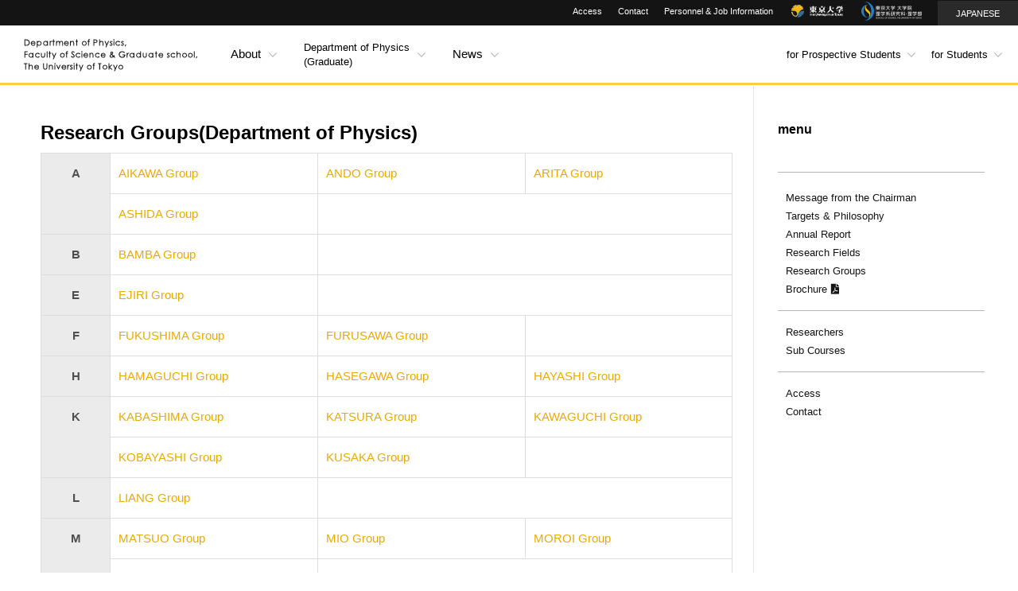

--- FILE ---
content_type: text/html; charset=UTF-8
request_url: https://www.phys.s.u-tokyo.ac.jp/en/lab_list/
body_size: 36445
content:
<!DOCTYPE HTML>
<html>
	<head prefix="og: http://ogp.me/ns# article: http://ogp.me/ns/article#">

	<meta http-equiv="X-UA-Compatible" content="IE=edge"/>
	<meta http-equiv="Content-Type" content="text/html; charset=UTF-8">
	<meta name="viewport" content="width=device-width,initial-scale=1.0">
	<title>Research groups(Department of Physics) &#8212; Department of Physics , Faculty of Science &amp; Graduate School of Science,The University of Tokyo</title>
	<link rel="stylesheet" media="all" href="https://www.phys.s.u-tokyo.ac.jp/en/wp-content/themes/phys-en/css/reset.css">
	<link rel="stylesheet" media="all" href="https://www.phys.s.u-tokyo.ac.jp/en/wp-content/themes/phys-en/css/phy_cms.css">
	<link rel="stylesheet" media="all" href="https://www.phys.s.u-tokyo.ac.jp/en/wp-content/themes/phys-en/css/phy_lp.css">
	<!--物理学科共通-->
	<link rel="stylesheet" media="all" href="https://www.phys.s.u-tokyo.ac.jp/en/wp-content/themes/phys-en/css/phy_style.css">
	<link rel="stylesheet" media="all" href="https://www.phys.s.u-tokyo.ac.jp/en/wp-content/themes/phys-en/css/phy_top.css">
	<!--物理学科ＴＯＰ-->
	<link rel="stylesheet" media="all" href="https://www.phys.s.u-tokyo.ac.jp/en/wp-content/themes/phys-en/css/phy_index.css">
	<link rel="stylesheet" media="all" href="https://www.phys.s.u-tokyo.ac.jp/en/wp-content/themes/phys-en/css/phy_col2.css">
	<link rel="stylesheet" media="all" href="https://www.phys.s.u-tokyo.ac.jp/en/wp-content/themes/phys-en/css/phy_access.css">
	<link rel="stylesheet" media="all" href="https://www.phys.s.u-tokyo.ac.jp/en/wp-content/themes/phys-en/css/phy_major.css">
	<link rel="stylesheet" media="all" href="https://www.phys.s.u-tokyo.ac.jp/en/wp-content/themes/phys-en/css/phy_contact.css">
	<link rel="stylesheet" media="all" href="https://www.phys.s.u-tokyo.ac.jp/en/wp-content/themes/phys-en/css/phy_overview.css">
	<link rel="stylesheet" media="all" href="https://www.phys.s.u-tokyo.ac.jp/en/wp-content/themes/phys-en/css/phy_04_lp.css">
	<link rel="stylesheet" href="https://use.fontawesome.com/releases/v5.11.0/css/all.css"><!-- Font Awesome 5 -->
	
	
	<script src="https://www.phys.s.u-tokyo.ac.jp/en/wp-content/themes/phys-en/js/libs/jquery-2.1.3.min.js"></script>
	<script src="https://www.phys.s.u-tokyo.ac.jp/en/wp-content/themes/phys-en/js/libs/jquery.plugins.js"></script>
	<script src="https://www.phys.s.u-tokyo.ac.jp/en/wp-content/themes/phys-en/js/base.js"></script>
	<script src="https://www.phys.s.u-tokyo.ac.jp/en/wp-content/themes/phys-en/js/top.js"></script>
	
	<script src="https://apis.google.com/js/platform.js" async defer> {lang: 'en-US'} </script>
	<link rel="stylesheet" href="https://www.phys.s.u-tokyo.ac.jp/en/wp-content/themes/phys-en/css/jquery.fancybox.css" type="text/css" media="screen" />
	<script type="text/javascript" src="https://www.phys.s.u-tokyo.ac.jp/en/wp-content/themes/phys-en/js/libs/jquery.fancybox.js"></script>
	<script type="text/javascript" src="http://maps.google.com/maps/api/js?sensor=false&language=en"></script>
	<script src="https://www.phys.s.u-tokyo.ac.jp/en/wp-content/themes/phys-en/js/movie_pop.js"></script>
	<script src="https://www.phys.s.u-tokyo.ac.jp/en/wp-content/themes/phys-en/js/access.js"></script>
	
	<!-- ogp --><!-- TODO: OGPの情報を書く -->
	<meta property="og:title" content="Research groups(Department of Physics) &#8212; Department of Physics , Faculty of Science &amp; Graduate School of Science,The University of Tokyo" >
	<meta property="og:type" content="article" />
	<meta property="og:url" content="https://www.phys.s.u-tokyo.ac.jp/en/lab_list/" >
	<meta property="og:image" content="https://www.phys.s.u-tokyo.ac.jp/en/wp-content/themes/phys-en/images/common/ogp.png" >
	<meta property="og:description" content="The world’s largest scale research and education center of physics which covers vast areas of research fields from elementary to complex matter on the subatomic to the cosmic level.">
	<!-- //ogp -->
	
	<!-- スパムメール対策 -->
	<script src="https://www.phys.s.u-tokyo.ac.jp/en/wp-content/themes/phys-en/js/libs/jquery.emailSpamProtection.1.0.js" type="text/javascript"></script>
	<script type="text/javascript" charset="utf-8">
	$(document).ready(function() {
		$("body").emailSpamProtection("emailWrap"); 
	});
	</script>	

    <meta name='robots' content='max-image-preview:large' />
<script type="text/javascript">
window._wpemojiSettings = {"baseUrl":"https:\/\/s.w.org\/images\/core\/emoji\/14.0.0\/72x72\/","ext":".png","svgUrl":"https:\/\/s.w.org\/images\/core\/emoji\/14.0.0\/svg\/","svgExt":".svg","source":{"concatemoji":"https:\/\/www.phys.s.u-tokyo.ac.jp\/en\/wp-includes\/js\/wp-emoji-release.min.js?ver=6.2.8"}};
/*! This file is auto-generated */
!function(e,a,t){var n,r,o,i=a.createElement("canvas"),p=i.getContext&&i.getContext("2d");function s(e,t){p.clearRect(0,0,i.width,i.height),p.fillText(e,0,0);e=i.toDataURL();return p.clearRect(0,0,i.width,i.height),p.fillText(t,0,0),e===i.toDataURL()}function c(e){var t=a.createElement("script");t.src=e,t.defer=t.type="text/javascript",a.getElementsByTagName("head")[0].appendChild(t)}for(o=Array("flag","emoji"),t.supports={everything:!0,everythingExceptFlag:!0},r=0;r<o.length;r++)t.supports[o[r]]=function(e){if(p&&p.fillText)switch(p.textBaseline="top",p.font="600 32px Arial",e){case"flag":return s("\ud83c\udff3\ufe0f\u200d\u26a7\ufe0f","\ud83c\udff3\ufe0f\u200b\u26a7\ufe0f")?!1:!s("\ud83c\uddfa\ud83c\uddf3","\ud83c\uddfa\u200b\ud83c\uddf3")&&!s("\ud83c\udff4\udb40\udc67\udb40\udc62\udb40\udc65\udb40\udc6e\udb40\udc67\udb40\udc7f","\ud83c\udff4\u200b\udb40\udc67\u200b\udb40\udc62\u200b\udb40\udc65\u200b\udb40\udc6e\u200b\udb40\udc67\u200b\udb40\udc7f");case"emoji":return!s("\ud83e\udef1\ud83c\udffb\u200d\ud83e\udef2\ud83c\udfff","\ud83e\udef1\ud83c\udffb\u200b\ud83e\udef2\ud83c\udfff")}return!1}(o[r]),t.supports.everything=t.supports.everything&&t.supports[o[r]],"flag"!==o[r]&&(t.supports.everythingExceptFlag=t.supports.everythingExceptFlag&&t.supports[o[r]]);t.supports.everythingExceptFlag=t.supports.everythingExceptFlag&&!t.supports.flag,t.DOMReady=!1,t.readyCallback=function(){t.DOMReady=!0},t.supports.everything||(n=function(){t.readyCallback()},a.addEventListener?(a.addEventListener("DOMContentLoaded",n,!1),e.addEventListener("load",n,!1)):(e.attachEvent("onload",n),a.attachEvent("onreadystatechange",function(){"complete"===a.readyState&&t.readyCallback()})),(e=t.source||{}).concatemoji?c(e.concatemoji):e.wpemoji&&e.twemoji&&(c(e.twemoji),c(e.wpemoji)))}(window,document,window._wpemojiSettings);
</script>
<style type="text/css">
img.wp-smiley,
img.emoji {
	display: inline !important;
	border: none !important;
	box-shadow: none !important;
	height: 1em !important;
	width: 1em !important;
	margin: 0 0.07em !important;
	vertical-align: -0.1em !important;
	background: none !important;
	padding: 0 !important;
}
</style>
	<link rel='stylesheet' id='wp-block-library-css' href='https://www.phys.s.u-tokyo.ac.jp/en/wp-includes/css/dist/block-library/style.min.css?ver=6.2.8' type='text/css' media='all' />
<link rel='stylesheet' id='classic-theme-styles-css' href='https://www.phys.s.u-tokyo.ac.jp/en/wp-includes/css/classic-themes.min.css?ver=6.2.8' type='text/css' media='all' />
<style id='global-styles-inline-css' type='text/css'>
body{--wp--preset--color--black: #000000;--wp--preset--color--cyan-bluish-gray: #abb8c3;--wp--preset--color--white: #ffffff;--wp--preset--color--pale-pink: #f78da7;--wp--preset--color--vivid-red: #cf2e2e;--wp--preset--color--luminous-vivid-orange: #ff6900;--wp--preset--color--luminous-vivid-amber: #fcb900;--wp--preset--color--light-green-cyan: #7bdcb5;--wp--preset--color--vivid-green-cyan: #00d084;--wp--preset--color--pale-cyan-blue: #8ed1fc;--wp--preset--color--vivid-cyan-blue: #0693e3;--wp--preset--color--vivid-purple: #9b51e0;--wp--preset--gradient--vivid-cyan-blue-to-vivid-purple: linear-gradient(135deg,rgba(6,147,227,1) 0%,rgb(155,81,224) 100%);--wp--preset--gradient--light-green-cyan-to-vivid-green-cyan: linear-gradient(135deg,rgb(122,220,180) 0%,rgb(0,208,130) 100%);--wp--preset--gradient--luminous-vivid-amber-to-luminous-vivid-orange: linear-gradient(135deg,rgba(252,185,0,1) 0%,rgba(255,105,0,1) 100%);--wp--preset--gradient--luminous-vivid-orange-to-vivid-red: linear-gradient(135deg,rgba(255,105,0,1) 0%,rgb(207,46,46) 100%);--wp--preset--gradient--very-light-gray-to-cyan-bluish-gray: linear-gradient(135deg,rgb(238,238,238) 0%,rgb(169,184,195) 100%);--wp--preset--gradient--cool-to-warm-spectrum: linear-gradient(135deg,rgb(74,234,220) 0%,rgb(151,120,209) 20%,rgb(207,42,186) 40%,rgb(238,44,130) 60%,rgb(251,105,98) 80%,rgb(254,248,76) 100%);--wp--preset--gradient--blush-light-purple: linear-gradient(135deg,rgb(255,206,236) 0%,rgb(152,150,240) 100%);--wp--preset--gradient--blush-bordeaux: linear-gradient(135deg,rgb(254,205,165) 0%,rgb(254,45,45) 50%,rgb(107,0,62) 100%);--wp--preset--gradient--luminous-dusk: linear-gradient(135deg,rgb(255,203,112) 0%,rgb(199,81,192) 50%,rgb(65,88,208) 100%);--wp--preset--gradient--pale-ocean: linear-gradient(135deg,rgb(255,245,203) 0%,rgb(182,227,212) 50%,rgb(51,167,181) 100%);--wp--preset--gradient--electric-grass: linear-gradient(135deg,rgb(202,248,128) 0%,rgb(113,206,126) 100%);--wp--preset--gradient--midnight: linear-gradient(135deg,rgb(2,3,129) 0%,rgb(40,116,252) 100%);--wp--preset--duotone--dark-grayscale: url('#wp-duotone-dark-grayscale');--wp--preset--duotone--grayscale: url('#wp-duotone-grayscale');--wp--preset--duotone--purple-yellow: url('#wp-duotone-purple-yellow');--wp--preset--duotone--blue-red: url('#wp-duotone-blue-red');--wp--preset--duotone--midnight: url('#wp-duotone-midnight');--wp--preset--duotone--magenta-yellow: url('#wp-duotone-magenta-yellow');--wp--preset--duotone--purple-green: url('#wp-duotone-purple-green');--wp--preset--duotone--blue-orange: url('#wp-duotone-blue-orange');--wp--preset--font-size--small: 13px;--wp--preset--font-size--medium: 20px;--wp--preset--font-size--large: 36px;--wp--preset--font-size--x-large: 42px;--wp--preset--spacing--20: 0.44rem;--wp--preset--spacing--30: 0.67rem;--wp--preset--spacing--40: 1rem;--wp--preset--spacing--50: 1.5rem;--wp--preset--spacing--60: 2.25rem;--wp--preset--spacing--70: 3.38rem;--wp--preset--spacing--80: 5.06rem;--wp--preset--shadow--natural: 6px 6px 9px rgba(0, 0, 0, 0.2);--wp--preset--shadow--deep: 12px 12px 50px rgba(0, 0, 0, 0.4);--wp--preset--shadow--sharp: 6px 6px 0px rgba(0, 0, 0, 0.2);--wp--preset--shadow--outlined: 6px 6px 0px -3px rgba(255, 255, 255, 1), 6px 6px rgba(0, 0, 0, 1);--wp--preset--shadow--crisp: 6px 6px 0px rgba(0, 0, 0, 1);}:where(.is-layout-flex){gap: 0.5em;}body .is-layout-flow > .alignleft{float: left;margin-inline-start: 0;margin-inline-end: 2em;}body .is-layout-flow > .alignright{float: right;margin-inline-start: 2em;margin-inline-end: 0;}body .is-layout-flow > .aligncenter{margin-left: auto !important;margin-right: auto !important;}body .is-layout-constrained > .alignleft{float: left;margin-inline-start: 0;margin-inline-end: 2em;}body .is-layout-constrained > .alignright{float: right;margin-inline-start: 2em;margin-inline-end: 0;}body .is-layout-constrained > .aligncenter{margin-left: auto !important;margin-right: auto !important;}body .is-layout-constrained > :where(:not(.alignleft):not(.alignright):not(.alignfull)){max-width: var(--wp--style--global--content-size);margin-left: auto !important;margin-right: auto !important;}body .is-layout-constrained > .alignwide{max-width: var(--wp--style--global--wide-size);}body .is-layout-flex{display: flex;}body .is-layout-flex{flex-wrap: wrap;align-items: center;}body .is-layout-flex > *{margin: 0;}:where(.wp-block-columns.is-layout-flex){gap: 2em;}.has-black-color{color: var(--wp--preset--color--black) !important;}.has-cyan-bluish-gray-color{color: var(--wp--preset--color--cyan-bluish-gray) !important;}.has-white-color{color: var(--wp--preset--color--white) !important;}.has-pale-pink-color{color: var(--wp--preset--color--pale-pink) !important;}.has-vivid-red-color{color: var(--wp--preset--color--vivid-red) !important;}.has-luminous-vivid-orange-color{color: var(--wp--preset--color--luminous-vivid-orange) !important;}.has-luminous-vivid-amber-color{color: var(--wp--preset--color--luminous-vivid-amber) !important;}.has-light-green-cyan-color{color: var(--wp--preset--color--light-green-cyan) !important;}.has-vivid-green-cyan-color{color: var(--wp--preset--color--vivid-green-cyan) !important;}.has-pale-cyan-blue-color{color: var(--wp--preset--color--pale-cyan-blue) !important;}.has-vivid-cyan-blue-color{color: var(--wp--preset--color--vivid-cyan-blue) !important;}.has-vivid-purple-color{color: var(--wp--preset--color--vivid-purple) !important;}.has-black-background-color{background-color: var(--wp--preset--color--black) !important;}.has-cyan-bluish-gray-background-color{background-color: var(--wp--preset--color--cyan-bluish-gray) !important;}.has-white-background-color{background-color: var(--wp--preset--color--white) !important;}.has-pale-pink-background-color{background-color: var(--wp--preset--color--pale-pink) !important;}.has-vivid-red-background-color{background-color: var(--wp--preset--color--vivid-red) !important;}.has-luminous-vivid-orange-background-color{background-color: var(--wp--preset--color--luminous-vivid-orange) !important;}.has-luminous-vivid-amber-background-color{background-color: var(--wp--preset--color--luminous-vivid-amber) !important;}.has-light-green-cyan-background-color{background-color: var(--wp--preset--color--light-green-cyan) !important;}.has-vivid-green-cyan-background-color{background-color: var(--wp--preset--color--vivid-green-cyan) !important;}.has-pale-cyan-blue-background-color{background-color: var(--wp--preset--color--pale-cyan-blue) !important;}.has-vivid-cyan-blue-background-color{background-color: var(--wp--preset--color--vivid-cyan-blue) !important;}.has-vivid-purple-background-color{background-color: var(--wp--preset--color--vivid-purple) !important;}.has-black-border-color{border-color: var(--wp--preset--color--black) !important;}.has-cyan-bluish-gray-border-color{border-color: var(--wp--preset--color--cyan-bluish-gray) !important;}.has-white-border-color{border-color: var(--wp--preset--color--white) !important;}.has-pale-pink-border-color{border-color: var(--wp--preset--color--pale-pink) !important;}.has-vivid-red-border-color{border-color: var(--wp--preset--color--vivid-red) !important;}.has-luminous-vivid-orange-border-color{border-color: var(--wp--preset--color--luminous-vivid-orange) !important;}.has-luminous-vivid-amber-border-color{border-color: var(--wp--preset--color--luminous-vivid-amber) !important;}.has-light-green-cyan-border-color{border-color: var(--wp--preset--color--light-green-cyan) !important;}.has-vivid-green-cyan-border-color{border-color: var(--wp--preset--color--vivid-green-cyan) !important;}.has-pale-cyan-blue-border-color{border-color: var(--wp--preset--color--pale-cyan-blue) !important;}.has-vivid-cyan-blue-border-color{border-color: var(--wp--preset--color--vivid-cyan-blue) !important;}.has-vivid-purple-border-color{border-color: var(--wp--preset--color--vivid-purple) !important;}.has-vivid-cyan-blue-to-vivid-purple-gradient-background{background: var(--wp--preset--gradient--vivid-cyan-blue-to-vivid-purple) !important;}.has-light-green-cyan-to-vivid-green-cyan-gradient-background{background: var(--wp--preset--gradient--light-green-cyan-to-vivid-green-cyan) !important;}.has-luminous-vivid-amber-to-luminous-vivid-orange-gradient-background{background: var(--wp--preset--gradient--luminous-vivid-amber-to-luminous-vivid-orange) !important;}.has-luminous-vivid-orange-to-vivid-red-gradient-background{background: var(--wp--preset--gradient--luminous-vivid-orange-to-vivid-red) !important;}.has-very-light-gray-to-cyan-bluish-gray-gradient-background{background: var(--wp--preset--gradient--very-light-gray-to-cyan-bluish-gray) !important;}.has-cool-to-warm-spectrum-gradient-background{background: var(--wp--preset--gradient--cool-to-warm-spectrum) !important;}.has-blush-light-purple-gradient-background{background: var(--wp--preset--gradient--blush-light-purple) !important;}.has-blush-bordeaux-gradient-background{background: var(--wp--preset--gradient--blush-bordeaux) !important;}.has-luminous-dusk-gradient-background{background: var(--wp--preset--gradient--luminous-dusk) !important;}.has-pale-ocean-gradient-background{background: var(--wp--preset--gradient--pale-ocean) !important;}.has-electric-grass-gradient-background{background: var(--wp--preset--gradient--electric-grass) !important;}.has-midnight-gradient-background{background: var(--wp--preset--gradient--midnight) !important;}.has-small-font-size{font-size: var(--wp--preset--font-size--small) !important;}.has-medium-font-size{font-size: var(--wp--preset--font-size--medium) !important;}.has-large-font-size{font-size: var(--wp--preset--font-size--large) !important;}.has-x-large-font-size{font-size: var(--wp--preset--font-size--x-large) !important;}
.wp-block-navigation a:where(:not(.wp-element-button)){color: inherit;}
:where(.wp-block-columns.is-layout-flex){gap: 2em;}
.wp-block-pullquote{font-size: 1.5em;line-height: 1.6;}
</style>
<link rel="https://api.w.org/" href="https://www.phys.s.u-tokyo.ac.jp/en/wp-json/" /><link rel="alternate" type="application/json" href="https://www.phys.s.u-tokyo.ac.jp/en/wp-json/wp/v2/pages/13" /><link rel="EditURI" type="application/rsd+xml" title="RSD" href="https://www.phys.s.u-tokyo.ac.jp/en/xmlrpc.php?rsd" />
<link rel="wlwmanifest" type="application/wlwmanifest+xml" href="https://www.phys.s.u-tokyo.ac.jp/en/wp-includes/wlwmanifest.xml" />
<meta name="generator" content="WordPress 6.2.8" />
<link rel="canonical" href="https://www.phys.s.u-tokyo.ac.jp/en/lab_list/" />
<link rel='shortlink' href='https://www.phys.s.u-tokyo.ac.jp/en/?p=13' />
<link rel="alternate" type="application/json+oembed" href="https://www.phys.s.u-tokyo.ac.jp/en/wp-json/oembed/1.0/embed?url=https%3A%2F%2Fwww.phys.s.u-tokyo.ac.jp%2Fen%2Flab_list%2F" />
<link rel="alternate" type="text/xml+oembed" href="https://www.phys.s.u-tokyo.ac.jp/en/wp-json/oembed/1.0/embed?url=https%3A%2F%2Fwww.phys.s.u-tokyo.ac.jp%2Fen%2Flab_list%2F&#038;format=xml" />
</head>

<body id="col2" >


<div id="fb-root"></div>

	<div id="pcSHead">
		<ul>
			<li><a href="https://www.phys.s.u-tokyo.ac.jp/en/access/">Access</a></li>
			<li><a href="https://www.phys.s.u-tokyo.ac.jp/en/access/#general">Contact</a></li>
			<li><a href="https://www.phys.s.u-tokyo.ac.jp/en/job_info/">Personnel & Job Information</a></li>
			<li class="logo"><a href="https://www.u-tokyo.ac.jp/" target="_blank"><img src="https://www.phys.s.u-tokyo.ac.jp/en/wp-content/themes/phys-en/images/common/id_univ.gif" alt="東京大学"></a></li>
			<li class="logo"><a href="https://www.s.u-tokyo.ac.jp/ja/" target="_blank"><img src="https://www.phys.s.u-tokyo.ac.jp/en/wp-content/themes/phys-en/images/phy_top/logo_03.png" alt="東京大学 大学院　理学系研究科・理学部"></a></li>
			<li><a href="https://www.phys.s.u-tokyo.ac.jp/" class="eng">JAPANESE</a></li>
		</ul>
	</div>
	
	<div id="header" class="white">
		<header id="headerInner">
			<h1><a href="https://www.phys.s.u-tokyo.ac.jp/en/"><img src="https://www.phys.s.u-tokyo.ac.jp/en/wp-content/themes/phys-en/images/phy_top/logo_01_en.png" alt="東京大学物理学部物理学科・大学院理学系研究科物理学専攻"></a></h1>
			<div id="spDBtn" class="sponly"></div>
			<div id="spDMenu"><div class="spmenu">

				<nav id="Nav">
					<ul id="gNav">
						<li><p>About</p>
							<ul>
								<li><a href="https://www.phys.s.u-tokyo.ac.jp/en/message/">Message from the Chairman</a></li>
								<li><a href="https://www.phys.s.u-tokyo.ac.jp/en/policy/">Targets & Philosophy</a></li>
								<li><a href="https://www.phys.s.u-tokyo.ac.jp/en/a_repo/">Annual Report</a></li>
								<li><a href="https://www.phys.s.u-tokyo.ac.jp/en/departments/">Research Fields</a></li>
								<li><a href="https://www.phys.s.u-tokyo.ac.jp/en/lab_list/">Research Groups</a></li>
								<li><a href="/wp-content/uploads/2016/04/pamphlet2016en.pdf">Brochure</a></li>
							</ul>
						</li>
						<li><p><span class="stext">Department of Physics<br>(Graduate)</span></p>
							<ul class="senkou">
								<li><a href="https://www.phys.s.u-tokyo.ac.jp/en/researchers/">Researchers</a></li>
								<li><a href="https://www.phys.s.u-tokyo.ac.jp/en/organization/">Sub Courses</a></li>
								<li>
									<dl>
                                                                                <dd><a href="https://www.phys.s.u-tokyo.ac.jp/en/lp/a0/">Nuclear Theory (A0)</a></dd>
                                                                                <dd><a href="https://www.phys.s.u-tokyo.ac.jp/en/lp/a1/">Theoretical Particle Physics (A1)</a></dd>
                                                                                <dd><a href="https://www.phys.s.u-tokyo.ac.jp/en/lp/a2/">Experimental Nuclear/Particle Physics (A2)</a></dd>
                                                                                <dd><a href="https://www.phys.s.u-tokyo.ac.jp/en/lp/a3/">Theoretical Condensed Matter Physics (A3)</a></dd>
                                                                                <dd><a href="https://www.phys.s.u-tokyo.ac.jp/en/lp/a4/">Experimental Condensed Matter Physics (A4)</a></dd>
                                                                                <dd><a href="https://www.phys.s.u-tokyo.ac.jp/en/lp/a5/">Theoretical General Physics (A5)</a></dd>
                                                                                <dd><a href="https://www.phys.s.u-tokyo.ac.jp/en/lp/a6/">Experimental General Physics (A6)</a></dd>
                                                                                <dd><a href="https://www.phys.s.u-tokyo.ac.jp/en/lp/a7/">Biophysics (A7)</a></dd>
                                                                                <dd><a href="https://www.phys.s.u-tokyo.ac.jp/en/lp/a8/">Astrophysics and Astronomy (A8)</a></dd>
									</dl>
								</li>
							</ul>
						</li>
						<li><p>News</p>
							<ul>
								<li><a href="https://www.phys.s.u-tokyo.ac.jp/en/job_info/">Personnel & Job Information</a></li>
								<li><a href="https://www.phys.s.u-tokyo.ac.jp/en/news/">News</a></li>
							</ul>
						</li>
					</ul>
					<p id="tabletDBtn"></p>
					<div id="tabletDmenu"><div>
						<ul id="sNav">
							<li><p>for Prospective Students</p>
								<ul>
									<li><a href="https://www.phys.s.u-tokyo.ac.jp/en/programs/">List of Programs</a></li>
									<li><a href="https://www.phys.s.u-tokyo.ac.jp/en/about/3208/">Scholarhip</a></li>
									<li><a href="https://www.phys.s.u-tokyo.ac.jp/en/about/3267/">Faculty List</a></li>
									<li><a href="https://www.phys.s.u-tokyo.ac.jp/en/about/3205/">Curriculum</a></li>
								</ul>
							</li>
							<li><p>for Students</p>
								<ul>
									<li><a href="https://www.phys.s.u-tokyo.ac.jp/g_info/">Notification</a></li>
									<li><a href="https://www.phys.s.u-tokyo.ac.jp/g_info/133/">Class Cancellation and Report</a></li>
									<li><a href="https://www.phys.s.u-tokyo.ac.jp/about/12163/">Master's Thesis</a></li>
									<li><a href="https://www.phys.s.u-tokyo.ac.jp/about/24785/">Doctoral Thesis</a></li>
									<li><a href="https://www.phys.s.u-tokyo.ac.jp/about/24466/">Documents and Issuance</a></li>
									<li><a href="https://www.phys.s.u-tokyo.ac.jp/room/">Seminar Rooms</a></li>
									<li><a href="https://www.phys.s.u-tokyo.ac.jp/g_info/41522/">Undergraduate Curriculum</a></li>
									<li><a href="https://www.phys.s.u-tokyo.ac.jp/g_info/40564/">Graduate Curriculum</a></li>
									<li><a href="https://www.phys.s.u-tokyo.ac.jp/en/news/2186/">New Students (Autumn)</a></li>
								</ul>
							</li>
						</ul>
						<ul class="tabletHNav">
							<li><a href="https://www.phys.s.u-tokyo.ac.jp/en/access/">Access</a></li>
							<li><a href="https://www.phys.s.u-tokyo.ac.jp/en/access/#general">Contact</a></li>
							<li><a href="https://www.phys.s.u-tokyo.ac.jp/en/job_info/">Personnel & Job Information</a></li>
						</ul>
						<p class="tabletHNav"><a href="https://www.u-tokyo.ac.jp/" target="_blank"><img src="https://www.phys.s.u-tokyo.ac.jp/en/wp-content/themes/phys-en/images/common/id_univ.png" alt="東京大学"></a></p>
						<p class="tabletHNav"><a href="https://www.s.u-tokyo.ac.jp/en/" target="_blank" style="opacity: 1;"><img src="https://www.phys.s.u-tokyo.ac.jp/en/wp-content/themes/phys-en/images/phy_top/logo_03.png" alt="東京大学物理学部物理学科"></a></p>
						<p class="englishNav"><a href="https://www.phys.s.u-tokyo.ac.jp/">JAPANESE</a></p>
					</div></div>
				</nav>
			</div></div>
		</header>
	</div>
<div id="container">
<div id="contents">

<div id="mainContents">
<div id="mainInner" class="" >
		<section id="cms_detail" class="single">
<h2 class="singleTtl">Research Groups(Department of Physics)</h2>
<div class="article">
<table style="width: 100%; height: 460px;">
<tbody>
<tr style="height: 23px;">
<th style="width: 10%; height: 46px;" rowspan="2">A</th>
<td style="width: 30%; height: 23px;"><a href="https://www.aikawa.phys.s.u-tokyo.ac.jp/index-e.html" target="_blank" rel="noopener">AIKAWA Group</a></td>
<td style="width: 30%; height: 23px;"><a href="https://granite.phys.s.u-tokyo.ac.jp/en/" target="_blank" rel="noopener noreferrer">ANDO Group</a></td>
<td style="width: 30%; height: 23px;"><a href="https://arita-lab.phys.s.u-tokyo.ac.jp/index_en.html" target="_blank" rel="noopener">ARITA Group</a></td>
</tr>
<tr style="height: 23px;">
<td style="width: 30%; height: 23px;"><a href="https://park.itc.u-tokyo.ac.jp/ashida-g/home-e.html" target="_blank" rel="noopener noreferrer">ASHIDA Group</a></td>
<td style="width: 30%; height: 23px;" colspan="2"></td>
</tr>
<tr style="height: 23px;">
<th style="width: 10%; height: 23px;">B</th>
<td style="width: 30%; height: 23px;"><a href="http://energetic-universe.phys.s.u-tokyo.ac.jp/en/" target="_blank" rel="noopener noreferrer">BAMBA Group</a></td>
<td style="width: 60%; height: 23px;" colspan="2"></td>
</tr>
<tr style="height: 23px;">
<th style="width: 10%; height: 23px;">E</th>
<td style="width: 30%; height: 23px;"><a href="https://fusion.k.u-tokyo.ac.jp/index_e.html" target="_blank" rel="noopener noreferrer">EJIRI Group</a></td>
<td style="width: 60%; height: 23px;" colspan="2"></td>
</tr>
<tr style="height: 23px;">
<th style="width: 10%; height: 23px;">F</th>
<td style="width: 30%; height: 23px;"><a href="https://www.nt.phys.s.u-tokyo.ac.jp/" target="_blank" rel="noopener noreferrer">FUKUSHIMA Group</a></td>
<td style="width: 30%; height: 23px;"><a href="https://park.itc.u-tokyo.ac.jp/ubifurusawa/" target="_blank" rel="noopener noreferrer">FURUSAWA Group</a></td>
<td style="width: 30%; height: 23px;"></td>
</tr>
<tr style="height: 23px;">
<th style="width: 10%; height: 23px;">H</th>
<td style="width: 30%; height: 23px;"><a href="http://www-hep.phys.s.u-tokyo.ac.jp/english/noframe.shtml" target="_blank" rel="noopener noreferrer">HAMAGUCHI Group</a></td>
<td style="width: 30%; height: 23px;"><a href="http://www-surface.phys.s.u-tokyo.ac.jp/Top_e.html" target="_blank" rel="noopener noreferrer">HASEGAWA Group</a></td>
<td style="width: 30%; height: 23px;"><a href="http://qspin.phys.s.u-tokyo.ac.jp/index.html" target="_blank" rel="noopener noreferrer">HAYASHI Group</a></td>
</tr>
<tr style="height: 23px;">
<th style="width: 10%; height: 46px;" rowspan="2">K</th>
<td style="width: 30%; height: 23px;"><a href="https://kaba-lab.org/en/" target="_blank" rel="noopener noreferrer">KABASHIMA Group</a></td>
<td style="width: 30%; height: 23px;"><a href="http://park.itc.u-tokyo.ac.jp/hkatsura-lab/" target="_blank" rel="noopener noreferrer">KATSURA Group</a></td>
<td style="width: 30%; height: 23px;"><a href="https://sites.google.com/view/noneqbiophysics/" target="_blank" rel="noopener">KAWAGUCHI Group</a></td>
</tr>
<tr style="height: 23px;">
<td style="width: 30%; height: 23px;"><a href="https://meso.phys.s.u-tokyo.ac.jp/en/" target="_blank" rel="noopener noreferrer">KOBAYASHI Group</a></td>
<td style="width: 30%; height: 23px;"><a href="http://hep.phys.s.u-tokyo.ac.jp/~akito/">KUSAKA Group</a></td>
<td style="width: 30%; height: 23px;"></td>
</tr>
<tr style="height: 23px;">
<th style="width: 10%; height: 23px;">L</th>
<td style="width: 30%; height: 23px;"><a href="https://tnp.phys.s.u-tokyo.ac.jp/en/index.html" target="_blank" rel="noopener noreferrer">LIANG Group</a></td>
<td style="width: 30%; height: 23px;" colspan="2"></td>
</tr>
<tr style="height: 23px;">
<th style="width: 10%; height: 46px;" rowspan="2">M</th>
<td style="width: 30%; height: 23px;"><a href="http://www-hep.phys.s.u-tokyo.ac.jp/english/noframe.shtml" target="_blank" rel="noopener noreferrer">MATSUO Group</a></td>
<td style="width: 30%; height: 23px;"><a href="http://www.g-munu.t.u-tokyo.ac.jp/index-e.html" target="_blank" rel="noopener noreferrer">MIO Group</a></td>
<td style="width: 30%; height: 23px;"><a href="http://www-hep.phys.s.u-tokyo.ac.jp/english/noframe.shtml" target="_blank" rel="noopener noreferrer">MOROI Group</a></td>
</tr>
<tr style="height: 23px;">
<td style="width: 30%; height: 23px;"><a href="https://www.eve.phys.s.u-tokyo.ac.jp/" target="_blank" rel="noopener noreferrer">MURAO Group</a></td>
<td style="width: 60%; height: 23px;" colspan="2"></td>
</tr>
<tr style="height: 23px;">
<th style="width: 10%; height: 46px;" rowspan="2">N</th>
<td style="width: 30%; height: 23px;"><a href="https://hep.phys.s.u-tokyo.ac.jp/en/top/" target="_blank" rel="noopener noreferrer">NAKAJIMA Group</a></td>
<td style="width: 30%; height: 23px;"><a href="https://www.nex.phys.s.u-tokyo.ac.jp/" target="_blank" rel="noopener noreferrer">NAKAMURA Group</a></td>
<td style="width: 30%; height: 23px;"><a href="https://www.nakatsuji-lab.phys.s.u-tokyo.ac.jp/" target="_blank" rel="noopener noreferrer">NAKATSUJI-SAKAI Group</a></td>
</tr>
<tr style="height: 23px;">
<td style="width: 30%; height: 23px;"><a href="http://bio.phys.s.u-tokyo.ac.jp/index_en.html" target="_blank" rel="noopener noreferrer">NOSE Group</a></td>
<td style="width: 60%; height: 23px;" colspan="2"></td>
</tr>
<tr style="height: 23px;">
<th style="width: 10%; height: 23px;">O</th>
<td style="width: 30%; height: 23px;"><a href="https://sites.google.com/hosi.phys.s.u-tokyo.ac.jp/homepage/english?authuser=0" target="_blank" rel="noopener noreferrer">OGATA Group</a></td>
<td style="width: 30%; height: 23px;"><a href="http://www.qbic.riken.jp/english/research/outline/lab-07.html" target="_blank" rel="noopener noreferrer">OKADA Group</a></td>
<td style="width: 30%; height: 23px;"><a href="http://dolphin.phys.s.u-tokyo.ac.jp/index-e.html" target="_blank" rel="noopener noreferrer">OKAMOTO Group</a></td>
</tr>
<tr style="height: 23px;">
<th style="width: 10%; height: 23px;">S</th>
<td style="width: 30%; height: 23px;"><a href="http://www.amo-phys-s-u-tokyo.jp/en/" target="_blank" rel="noopener noreferrer">SAKAI Group</a></td>
<td style="width: 30%; height: 23px;"><a href="http://thz.phys.s.u-tokyo.ac.jp/index_en.html" target="_blank" rel="noopener noreferrer">SHIMANO Group</a></td>
<td style="width: 30%; height: 23px;"></td>
</tr>
<tr style="height: 23px;">
<th style="width: 10%; height: 46px;" rowspan="2">T</th>
<td style="width: 30%; height: 23px;"><a href="http://park.itc.u-tokyo.ac.jp/takagi_lab/" target="_blank" rel="noopener noreferrer">TAKAGI Group</a></td>
<td style="width: 30%; height: 23px;"><a href="https://lab.kaztake.org/index.html" target="_blank" rel="noopener noreferrer">TAKEUCHI Group</a></td>
<td style="width: 30%; height: 23px;"></td>
</tr>
<tr style="height: 23px;">
<td style="width: 30%; height: 23px;"><a href="https://exa.phys.s.u-tokyo.ac.jp/en?set_language=en" target="_blank" rel="noopener noreferrer">TODO Group</a></td>
<td style="width: 30%; height: 23px;"><a href="http://dyn.phys.s.u-tokyo.ac.jp/home/index.php/welcome/" target="_blank" rel="noopener noreferrer">TSUJI Group</a></td>
<td style="width: 30%; height: 23px;"><a href="http://white.phys.s.u-tokyo.ac.jp/index2_en.php" target="_blank" rel="noopener noreferrer">TSUNEYUKI Group</a></td>
</tr>
<tr style="height: 23px;">
<th style="width: 10%; height: 23px;">U</th>
<td style="width: 30%; height: 23px;"><a href="http://cat.phys.s.u-tokyo.ac.jp/index-e.html" target="_blank" rel="noopener noreferrer">UEDA Group</a></td>
<td style="width: 60%; height: 23px;" colspan="2"></td>
</tr>
<tr style="height: 23px;">
<th style="width: 10%; height: 46px;">Y</th>
<td style="width: 30%; height: 23px;"><a href="http://www.resceu.s.u-tokyo.ac.jp/eucd/" target="_blank" rel="noopener noreferrer">J.YOKOYAMA Group</a></td>
<td style="width: 30%; height: 23px;"><a href="https://hep.phys.s.u-tokyo.ac.jp/en/top/" target="_blank" rel="noopener noreferrer">M.YOKOYAMA Group</a></td>
<td style="width: 30%; height: 23px;"><a href="http://www-utap.phys.s.u-tokyo.ac.jp/" target="_blank" rel="noopener noreferrer">YOSHIDA Group</a></td>
</tr>
</tbody>
</table>
</div>
</section><div class="summary">
	<aside class="summary_inner">
		<h2>menu</h2>
		<ul>
			<li>
				<p><a href="https://www.phys.s.u-tokyo.ac.jp/en/message/">Message from the Chairman</a></p>
				<p><a href="https://www.phys.s.u-tokyo.ac.jp/en/policy/">Targets & Philosophy</a></p>
				<p><a href="https://www.phys.s.u-tokyo.ac.jp/en/a_repo/">Annual Report</a></p>
				<p><a href="https://www.phys.s.u-tokyo.ac.jp/en/departments/">Research Fields</a></p>
				<p><a href="https://www.phys.s.u-tokyo.ac.jp/en/lab_list/">Research Groups</a></p>
				<p><a href="https://www.phys.s.u-tokyo.ac.jp/en/wp-content/uploads/sites/2/2015/03/brochure.pdf">Brochure</a></p>
			</li>
			<li>
				<p><a href="https://www.phys.s.u-tokyo.ac.jp/en/members/">Researchers</a></p>
				<p><a href="https://www.phys.s.u-tokyo.ac.jp/en/organization/">Sub Courses</a></p>
			</li>
			<li>
				<p><a href="https://www.phys.s.u-tokyo.ac.jp/en/access/">Access</a></p>
				<p><a href="https://www.phys.s.u-tokyo.ac.jp/en/access/#general">Contact</a></p>
			</li>
		</ul>
	</aside>
</div>
</div>
</div>
	
	</div><!--#contents-->

	<footer id="footer">
		<div id="fNavSP" class="sponly">
			<div class="spLogo"><img src="https://www.phys.s.u-tokyo.ac.jp/en/wp-content/themes/phys-en/images/phy_top/logo_04_en.png" alt="東京大学理学部物理学科・大学院理学系研究科物理学専攻"><br><br>
			<a href=https://www.phys.s.u-tokyo.ac.jp/en/sitemap/><span style="color:#c9c9c9;"> &raquo; sitemap</span></a>
			</div>
		</div>
		<p class="logo"><img src="https://www.phys.s.u-tokyo.ac.jp/en/wp-content/themes/phys-en/images/phy_top/logo_01_en.png" alt="東京大学物理学部物理学科・大学院理学系研究科物理学専攻" ></p>
		<div class="logoNav"><a href=https://www.phys.s.u-tokyo.ac.jp/en/sitemap/><span style="color:#c9c9c9;"> &raquo; sitemap</span></a></div>
		<div id="copyright">
		        <a class="slogo" href="http://www.u-tokyo.ac.jp/" target="_blank"><img src="https://www.phys.s.u-tokyo.ac.jp/en/wp-content/themes/phys-en/images/common/footer_id_pc.png" alt="東京大学"></a>
			<a class="slogo" href="http://www.s.u-tokyo.ac.jp/ja/" target="_blank"><img src="https://www.phys.s.u-tokyo.ac.jp/en/wp-content/themes/phys-en/images/phy_top/logo_03.png" alt="東京大学 大学院　理学系研究科・理学部"></a>
			<p>All Rights Reserved, Copyright &copy;2015, Department of Physics, Graduate School of Science, The University of Tokyo</p>
		</div>
	</footer>
		
	
<!-- Google Analytics --><!-- TODO: GoogleAnalytics -->
<script>
<!-- 
(function(i,s,o,g,r,a,m){i['GoogleAnalyticsObject']=r;i[r]=i[r]||function(){
(i[r].q=i[r].q||[]).push(arguments)},i[r].l=1*new Date();a=s.createElement(o),
m=s.getElementsByTagName(o)[0];a.async=1;a.src=g;m.parentNode.insertBefore(a,m)
})(window,document,'script','//www.google-analytics.com/analytics.js','ga');

ga('create', 'UA-58781429-1', 'auto');
ga('send', 'pageview');
 -->
</script>
	</div><!--#container-->

	</body> 
</html>

--- FILE ---
content_type: text/css
request_url: https://www.phys.s.u-tokyo.ac.jp/en/wp-content/themes/phys-en/css/phy_cms.css
body_size: 36541
content:
@charset "UTF-8"; 
/*	CSM style */

#initialList a,#cmsSearch .Listblock > ul > li a{color:#e19400;}
#initialList > ul > li a:hover,
#selectList > ul > li a:hover,
#cmsSearch .Listblock > ul > li a:hover{
	color:#ebaa00;	
}

/*共通*/

#col2 .imgCenter {
  text-align: center;
  padding-bottom: 20px;
}
#col2 a.ex {
  background: url(../images/contact/icon_link.gif) left no-repeat;
  padding-left: 20px;
}
#col2 .textRight {
  font-size: 12px;
  text-align: right;
  margin: 0 0 0 40px;
}
#cms_detail .photoTable td {
	border: #DEDEDE solid 0px!important;
	padding: 0 10px 0 0 !important;
}
#cms_detail .photoTable img {
	width: 100%;
}
#cms_detail .photoTable td {
	width: 50%;
}
#cms_detail .photoTable img {
	width: 100%;
}

#cms_detail div.article table.noborder td {
	border: 0px solid #000!important;
}
/*	PC＋タブレット WP投稿用設定 */
@media screen and (min-width:701px){
#cms_detail div.article h1{ font-size:20px; font-weight:bold;}
#cms_detail div.article h2{ font-size:18px; font-weight:bold; border-left:solid 5px #ffcb3f; background:#ebebeb; padding:0.5em;}
#cms_detail div.article h3{ font-size:14px; font-weight:bold; border-bottom:solid 1px #2d2d2c; position:relative;}
#cms_detail div.article h4{ font-size:13px; font-weight:bold;}
#cms_detail div.article h5{ font-size:12px; font-weight:bold;}
#cms_detail div.article h6{ font-size:10px; font-weight:bold;}
#cms_detail div.article hr{border-width: 1px 0 0 0; border-style: solid; border-color: #DEDEDE;}
#cms_detail div.article a{ color:#ebaa00;}
#cms_detail div.article a:hover{ color:#eb6f00; text-decoration:underline;}
#cms_detail div.article strong{font-weight:bold;}
#cms_detail div.article b{font-weight:bold;}
#cms_detail div.article em{ font-style:italic;}
#cms_detail div.article ul,#cms_detail div.article ol{padding:20px 30px;}
#cms_detail div.article ul li{list-style:outside;}
#cms_detail div.article ol li{list-style: decimal;}
#cms_detail div.article blockquote{ padding:30px 30px 5px; background:#EBEBEB; margin:20px 0; font-size:13px;}
#cms_detail div.article table caption{text-align:center;}
#cms_detail div.article table th,#cms_detail div.article table td{padding:10px; border:#DEDEDE solid 1px;}
#cms_detail div.article table th{background:#EBEBEB; color:#4F4F4F; font-weight:bold; text-align:center; verticle-align:middle;}

/* 固定ページ用 */
#col2 #cms_detail div.article ul>li{list-style:outside;}
#col2 #cms_detail div.article ol>li{list-style: decimal;}

/* サイトマップ用2段組み設定 */
#cms_detail div.article2col{ display:flex; flex-wrap:wrap;}
#cms_detail div.article2col .block{ flex-basis:50%; max-width:50%;}
#cms_detail div.article2col h2{ font-size:18px; font-weight:bold; border-left:solid 5px #ffcb3f; background:#ebebeb; padding:0.5em; margin: 0 20px 0 0;}
#cms_detail div.article2col a{ color:#ebaa00;}
#cms_detail div.article2col a:hover{ color:#eb6f00; text-decoration:underline;}
#cms_detail div.article2col ul{padding:20px 30px;}
#cms_detail div.article2col ul li{list-style:outside;}
#col2 #cms_detail div.article2col ul>li{list-style:outside;}
/**/

#cms_detail div.article sup,
#cms_detail div.article sub {
	font-size:10px;
    height: 0;
    line-height: 1;
    vertical-align: baseline;
    _vertical-align: bottom;
    position: relative;
     
}
 
#cms_detail div.article sup {
    bottom: 1ex;
}
 
#cms_detail div.article sub {
    top: .5ex;
}


#cms_detail div.article .aligncenter,
#cms_detail div.article div.aligncenter {
   display: block;
   margin-left: auto;
   margin-right: auto;
}

#cms_detail div.article .alignleft {
   float: left;
}

#cms_detail div.article .alignright {
   float: right;
}

#cms_detail div.article .wp-caption {
   padding-top: 4px;
   margin: 0 30px;

}

#cms_detail div.article .wp-caption img {
   margin: 0 0 10px;
   padding: 0;
   border: 0 none;
}

#cms_detail div.article .wp-caption p.wp-caption-text {
   font-size: 13px;
   line-height: 17px;
   padding: 0 4px 5px;
   margin: 0;
}
#cms_detail p.caption-text {
   font-size: 13px;
   line-height: 17px;
   padding: 0 4px 5px;
   margin: 10px 0 0;
   text-align: left;
}
#cms_detail .captionPhoto {
	padding-top: 4px;
	margin: 0 auto;;
	text-align:center;
}
#cms_detail .captionPhoto .img{
	display:inline-block;
　* display:inline;
　* zoom:1;
}
#cms_detail .tRow {
	width: 100%;
	margin-bottom:30px;
}
#cms_detail .tRow:after {
	content:"";
	clear: both;
	display: block;
}
#cms_detail .tRow img {
	width: 100%;
	
}
#cms_detail .tRow h3 {
	font-size: 16px;
}
#cms_detail .tRow .tRight {
	width: 50%;
	float: right;
	padding: 0 0 0 10px;
	box-sizing: border-box;
}
#cms_detail .tRow .tLeft {
	width: 50%;
	float: left;
	padding: 0 10px 0 0;
	box-sizing: border-box;
}
#cms_detail .photoTable {
	display: table;
	width: 100%;
}
#cms_detail .photoTable .photoTableCell{
	display: table-cell;
	box-sizing: border-box;
	width: 25%;
	padding: 3px;
}
#cms_detail .photoTable .photoTableCell img{
	width: 100%;
}
#cms_detail div.tableWrap table{
	width: 100%;
}
}
/*	スマホ WP投稿用設定 */
@media screen and (max-width:700px){

#cms_detail div.article h1{ font-size:20px; font-weight:bold;}
#cms_detail div.article h2{ font-size:18px; font-weight:bold; border-left:solid 5px #ffcb3f; background:#ebebeb; padding:0.5em;}
#cms_detail div.article h3{ font-size:14px; font-weight:bold; border-bottom:solid 1px #2d2d2c; position:relative;}
#cms_detail div.article h4{ font-size:13px; font-weight:bold;}
#cms_detail div.article h5{ font-size:12px; font-weight:bold;}
#cms_detail div.article h6{ font-size:10px; font-weight:bold;}
#cms_detail div.article hr{border-width: 1px 0 0 0; border-style: solid; border-color: #DEDEDE;}
#cms_detail div.article a{ color:#ebaa00;}
#cms_detail div.article a:hover{ color:#eb6f00; text-decoration:underline;}
#cms_detail div.article strong{font-weight:bold;}
#cms_detail div.article b{font-weight:bold;}
#cms_detail div.article em{ font-style:italic;}
#cms_detail div.article ul,#cms_detail div.article ol{padding:20px 30px;}
#cms_detail div.article ul li{list-style:outside;}
#cms_detail div.article ol li{list-style: decimal;}
#cms_detail div.article blockquote{ padding:30px 30px 5px; background:#EBEBEB; margin:20px 0; font-size:13px;}
#cms_detail div.article table caption{text-align:center;}
#cms_detail div.article table th,#cms_detail div.article table td{padding:10px; border:#DEDEDE solid 1px;}
#cms_detail div.article table th{background:#EBEBEB; color:#4F4F4F; font-weight:bold; text-align:center; verticle-align:middle;}

/* サイトマップ用SPは2段組みにしない設定 */
#cms_detail div.article2col .block{}
#cms_detail div.article2col h2{ font-size:18px; font-weight:bold; border-left:solid 5px #ffcb3f; background:#ebebeb; padding:0.5em; margin: 0 20px 0 0;}
#cms_detail div.article2col a{ color:#ebaa00;}
#cms_detail div.article2col a:hover{ color:#eb6f00; text-decoration:underline;}
#cms_detail div.article2col ul{padding:20px 30px;}
#cms_detail div.article2col ul li{list-style:outside;}
/**/

#cms_detail div.article sup,
#cms_detail div.article sub {
	font-size:10px;
    height: 0;
    line-height: 1;
    vertical-align: baseline;
    _vertical-align: bottom;
    position: relative;
     
}
 
#cms_detail div.article sup {
    bottom: 1ex;
}
 
#cms_detail div.article sub {
    top: .5ex;
}


#cms_detail div.article .aligncenter,
#cms_detail div.article div.aligncenter {
   display: block;
   margin-left: auto;
   margin-right: auto;
}

#cms_detail div.article .wp-caption {
   padding-top: 4px;
   margin: 20px auto 20px;


}

#cms_detail div.article .wp-caption img {
   margin: 0 0 10px;
   padding: 0;
   border: 0 none;
  
}

#cms_detail div.article .wp-caption p.wp-caption-text {
   font-size: 13px;
   line-height: 17px;
   padding: 0 4px 5px;
   margin: 0;
}
#cms_detail p.caption-text {
   font-size: 13px;
   line-height: 17px;
   padding: 0 4px 5px;
   margin: 10px 0 0;
   text-align: left;
}
#cms_detail .captionPhoto {
	padding-top: 4px;
	margin: 0 auto;;
	text-align:center;
}
#cms_detail .captionPhoto .img{
	display:inline-block;
　* display:inline;
　* zoom:1;
}
#cms_detail .tRow {
	width: 100%;
	margin-bottom:30px;
}
#cms_detail .tRow:after {
	content:"";
	clear: both;
	display: block;
}
#cms_detail .tRow img {
	width: 100%;
	
}
#cms_detail .tRow h3 {
	font-size: 16px;
}
#cms_detail .tRow .tRight {
	width: 100%;
	padding: 0 10px 0 10px;
	box-sizing: border-box;
}
#cms_detail .tRow .tLeft {
	width: 100%;
	padding: 0 10px 0 10px;
	box-sizing: border-box;
}
#cms_detail .photoTable {
	
	width: 100%;
}
#cms_detail .photoTable:after {
	content:"";
	clear: both;
	display: block;
}
#cms_detail .photoTable .photoTableCell{
	display: block;
	box-sizing: border-box;
	float:left;
	width: 50%;
	padding: 3px;
}
#cms_detail .photoTable .photoTableCell img{
	width: 100%;
}
#cms_detail div.tableWrap {
	overflow-x: scroll;
}
#cms_detail div.tableWrap td {
	min-width: 100px;
}
}




/* 981以上1440以下、PC */
/*@media screen and (min-width:981px) and (max-width:1440px){*/
@media screen and (min-width:1101px){
	#cmsList ul{
		overflow:hidden;
		margin:0 -15px 30px -15px;
	}
	#cmsList ul li{
		width:20%;
		padding:0 15px 30px 15px;
		float:left;
		line-height:0;
		-webkit-box-sizing: border-box;
		-moz-box-sizing: border-box;
		-o-box-sizing: border-box;
		-ms-box-sizing: border-box;
		box-sizing: border-box;
		height: 100%;
	}
	#cmsList ul li .cmsLImg img{
		vertical-align:bottom;
		width:100%;
		
	}
	#cmsList ul li .cmsLTxt{
		padding:15px 20px;
		background:#fff;
		line-height:1.4;
	}
	#cmsList ul li a{
		display:block;
		color:#141414;
	}
	#cmsList ul li a:hover .cmsLTxt{
		color:#ebaa00;
		box-shadow:0 0 5px rgba(0,0,0,0.15);
	}
	/*#cmsList ul li a:hover img{
		opacity:0.8;
	}*/
	#cmsList ul li .cmsLTxt .catdate{
		margin:0;
		padding-top:10px;
		
	}
	
	.pagenation{
		text-align:center;
		letter-spacing:-0.4em;
		margin-bottom:20px;
	}
	.pagenation li{
		letter-spacing:normal;
		display:inline-block;
		font-size:131%;
	}
	.pagenation li a{
		display:inline-block;
		vertical-align:middle;
		padding:14px 20px;
		margin:0 1px 0 2px;
		background:#dbdbdb;
		color:#002852;
	}
	.pagenation li a:hover{
		background:#c2c2c2;
	}
	.pagenation li.current a{
		background:#ebaa00;
		color:#fff;
	}
	.pagenation li span{
		font-size:13px;
		line-height:17px;
		display:inline-block;
	}
	.pagenation li.prev span{
		padding-left:25px;
		position:relative;
	}
	.pagenation li.next span{
		padding-right:25px;
		position:relative;
	}
	.pagenation li.prev span:after{
		content:"";
		width:10px;
		height:17px;
		position: absolute;
		top:0;
		left:0;
		background:url(../images/common/page_arrow_left.png) no-repeat;
	}
	.pagenation li.next span:after{
		content:"";
		width:10px;
		height:17px;
		position: absolute;
		top:0;
		right:0;
		background:url(../images/common/page_arrow_right.png) no-repeat;
	}
	.single{
		width:68%;
		padding:25px 4%;
		float:left;
		background:#fff;
		
	}
	.single2{
		width:96%;
		padding:25px 0 25px 4%;
		float:left;
		background:#fff;
		
	}
	
	.singleTtl{
		font-size:182%;
		font-weight:bold;
		margin-bottom:10px;
	}
	
	.catdate{
		font-size:93%;
		margin-bottom:15px;
	}
	.catdate .cat{
		color: #ebaa00;
		margin-right:1em;
		display:inline-block;
		white-space:nowrap;
		font-weight:normal;
	}
	.catdate .date{
		color:#999;
	}
	
	.article{
		padding-bottom:10px;
		overflow:hidden;
		line-height:2;
		font-size:116%;
	}
	
	.article2col{
		padding-bottom:10px;
		overflow:hidden;
		line-height:2;
		font-size:116%;
	}
	
	.articleImg{
		line-height:1;
	}
	.article p{
		margin-bottom:30px;
	}
	
	img.centered {
		display: block;
		margin-left: auto;
		margin-right: auto;
	}
	
	img.alignright {
		margin: 0 0 5px 20px;
		display: inline;
	}
	
	img.alignleft {
		margin: 0 20px 5px 0;
		display: inline;
	}
	
	.alignright {
		float: right;
	}
	
	.alignleft {
		float: left
	}
	
	.singleRelated{
		padding-bottom:0px;
		border-bottom:0px solid rgba(0,0,0,0.1);
		color:#7c7e81;
	}
	.singleRelated a{
		display:inline-block;
		margin-bottom:5px;
		padding:.4em .8em;
		margin-left:5px;
		color:#000;
		background:#e6e6e6;
		-webkit-border-radius:3px;
		-moz-border-radius:3px;
		border-radius:3px;
	}
	.singleRelated a:hover{
		background:#ccc;
	}

	/* CMS一覧のSNSボタン */
	section#cmsList .snsBtns{
	   margin: 0;
	   padding-top: 0;
	}
    section#cmsList .snsBtns li{
        float:left;
        width:80px;
        overflow:hidden;
        box-sizing: content-box;
        padding: 0 5px 30px;
    }
    section#cmsList .snsBtns li:nth-child(2){
        width:75px;
    }
    section#cmsList .snsBtns li:nth-child(3){
        width:90px;
    }
	
	.snsBtns{
		padding:20px 0 0 0;
		overflow:hidden;
	}
	.snsBtns li{
		float:left;
		width:80px;
		overflow:hidden;
	}
	.snsBtns li:nth-child(2){
		width:75px;
	}
	.snsBtns li:nth-child(3){
		width:90px;
	}
	
	.singleaside{
		width:21%;
		float:right;
	}
	.singleaside aside{
		padding:25px 6.8%;
	}
	.singleaside aside li{
		line-height:1.4;
	}
	.singleaside aside.newposts{
		background:#fff;
		margin-bottom:30px;
	}
	.singleaside aside.newevents{
		background:#fff;
	}
	.singleaside h2{
		font-size:123.1%;
		font-weight:bold;
		margin-bottom:5px;
	}
	.singleaside aside.newposts ul li{
		overflow:hidden;
		padding:15px 0;
		border-bottom:1px solid rgba(0,0,0,0.1);
	}
	.singleaside aside.newposts ul li:last-child{
		border-bottom:none;
		padding-bottom:0;
	}
	.singleaside aside.newposts ul li a{
		color:#141414;
		display:block;
	}
	.singleaside aside.newposts ul li a:hover{
		color:#ebaa00;
	}
	.singleaside aside.newposts ul li .newpostImg{
		width:32%;
		float:left;
	}
	.singleaside aside.newposts ul li .newpostTxt{
		width:62%;
		float:right;
	}
	.singleaside aside.newposts ul li .newpostTxt .catdate{
		padding-top:5px;
		margin-bottom:0;
	}

	.singleaside aside.newevents ul li{
		overflow:hidden;
		padding:15px 0;
		border-bottom:1px solid #f5f5f5;
	}
	.singleaside aside.newevents ul li:last-child{
		border-bottom:none;
		padding-bottom:0;
	}
	.singleaside aside.newevents ul li a{
		color:#141414;
		display:block;
	}
	.singleaside aside.newevents ul li a:hover{
		color:#ebaa00;
	}
	.singleaside aside.newevents ul li p.eventDate{
		padding:8% 5%;
		color:#000;
		width:22%;
		float:left;
		background-color: #ffcb3f;;
		text-align:center;
	}
	.singleaside aside.newevents ul li p.eventDate span{
		display:block;
		text-align:center;
	}
	.singleaside aside.newevents ul li p{
		width:62%;
		float:right;
	}
	.singleaside aside.newevents ul li .newpostTxt .catdate{
		padding-top:5px;
		margin-bottom:0;
	}
	
	.singleaside aside.newevents ul li .eventTime{
		float:left;
		width: 32%;
		padding: 0;
		position: relative;
		background-color: #125c8b;
	}
	.singleaside aside.newevents ul li .eventTime p.eventDate {
		float: none;
		display: block;
		width: 100%;
		padding: 20px 0;
	}
	.singleaside aside.newevents ul li .eventTime p.ed {
		background-color: #FFAB11;
	}
	
	.singleaside aside.newevents ul li .eventTime .hyphen {
		position: absolute;
		color:#fff;
		font-size:124%;
		top: 50%;
		left: 48%;
		margin-top: -10px;
		transform: rotate(90deg);
		-moz-transform: rotate(90deg);
		-webkit-transform: rotate(90deg);
		-o-transform: rotate(90deg);
		-ms-transform: rotate(90deg);
	}
	
	
	/*	cmsSearch style */
	#cmsSearch{ position:relative;}
	#cmsSearch > h3{
		font-size:1.4em;
		margin:30px 0 10px;
	}
	
	#initialList{
		position:relative;
	}
	
	#cmsSearch p.btnsort span{
		background:url(../images/common/icon_down_search.png) no-repeat right;
		padding:0 20px 0 0;
	}

	#cmsSearch p.btnsort a.openList span{
		background:url(../images/common/icon_up_search.png) no-repeat right        !important;
	}
	
	#cmsSearch p.btnsort a{
		display:block;
		font-weight:normal;
		font-size:12px;
		background:#c9c9c9 ;
		padding:5px 10px;
		color:#000;
		-webkit-border-radius:2px;
		-moz-border-radius:2px;
		border-radius:2px;
		position:absolute;
		top:15px;
		right:0;
	}
	#cmsSearch p.btnsort a:hover{
		background:#b8b8b8;
	}
	
	
	
	#initialList > ul{
		display:table;
		padding:18px 0;
		max-width:1380px;
		width:100%;
		border-top:1px solid rgba(0,0,0,0.2);
		border-bottom:1px solid rgba(0,0,0,0.2);
	}
	#initialList > ul > li{
		line-height:120%;
		display: block;
		float:left;
		font-size:109%;
		border-right:1px solid rgba(0,0,0,0.15);
		padding:0 10px 0 10px;
	}
	#initialList > ul > li:first-child{
		padding-left:0;
	}
	
	#initialList > ul > li a{
		width:30px;
		
		
		}
		
	#initialList ul li:last-child{
		border-right:none;
	}
	
	#selectList h3{
		color:#878787;
		margin:0 0 15px;
	}
	
	#selectList h3.nest{
		margin:30px 0 15px;
	}
	
	#selectList{
	margin: 0 auto;
	background: #D7D7D7;
		display:none;
	position: absolute;
	top: 270px;
	width: 100%;
	z-index:99;
	}
	
	#selectList > ul{
		display:table;
		padding:40px 0 20px;
		max-width:1380px;
		width:100%;
	}
	
	
	
	#cmsSearch h2 a{
		font-weight:normal;
		font-size:12px;
		background:#c9c9c9 ;
		padding:5px 10px;
		color:#000;
		-webkit-border-radius:2px;
		-moz-border-radius:2px;
		border-radius:2px;
		margin:0 0 0 20px;
		
		}
	#cmsSearch h2 a span{
		background:url(../images/common/icon_close_search.png) no-repeat 3px 0.2em;
		text-indent:-9999px;
		text-align: left;
		display: inline-block;
		width:20px;
		
	}
	#cmsSearch h2 a:hover{
		background:#b8b8b8;
	}
	
	
	
	
	
	
	#selectList .close{
		border-top:1px solid rgba(0,0,0,0.1);
		padding:30px 0 30px;
		text-align:center;
		margin:0 40px;
		
	}
	#selectList .close a{
		background:#b5b5b5 ;
		padding:5px 10px;
		color:#000;
		-webkit-border-radius:2px;
		-moz-border-radius:2px;
		border-radius:2px;
		
		}
	#selectList .close a:hover{
		background:#666;
		color:#ccc;
	}
	#selectList .close a span{
		background:url(../images/common/icon_close_search.png) no-repeat 0px 0.2em;
		text-indent:-9999px;
		text-align: left;
		display: inline-block;
		width:20px;
	}
	
	
	#selectList > ul > li{
		line-height:160%;
		display:table-cell;
		width:20%;
		padding:0 0 0 40px;
		-webkit-box-sizing: border-box;
		-moz-box-sizing: border-box;
		-o-box-sizing: border-box;
		-ms-box-sizing: border-box;
		box-sizing: border-box;
		
		
	}
	#selectList > ul > li:last-child{padding:0 40px 0 40px;}
	#selectList > ul > li a{
		color:#000;
		background:url(../images/common/icon_right_search.png) no-repeat 0px 0.4em;
		padding:0 0 0 10px;
		display:block;
		margin:0 0 10px;
		}
		
		
	#cmsSearch .Listblock{
		margin:0 auto;
	}
	
	#cmsSearch .Listblock > ul{
		background:#fff;
		display:table;
		padding:30px 40px;
		max-width:1380px;
		width:100%;
	}
	#cmsSearch .Listblock > ul > li{
		line-height:160%;
		display: block;
		width:20%;
		float:left;
		font-size:125%;
	
		
	}
	#cmsSearch .Listblock > ul > li a{
		background:url(../images/common/icon_right_search.png) no-repeat left 0.5em;
		padding:0 20px 0 10px;
		display:block;
		margin:0 0 10px;
	}
	#cmsSearch .Listblock > ul > li a:hover {
		color: #3c8bbd;
	}
	
	/*	//cmsSearch style */
		

}

/* 700以上980以下、タブレット */
@media screen and (min-width:701px) and (max-width:1100px){
	#cmsList{
	padding: 25px 60px 30px 60px;
	/*background: #f2f2f2;*/
	}
	#cmsList ul{
		overflow:hidden;
		margin:0 -15px;
	}
	#cmsList ul li{
		width:25%;
		padding:0 15px 30px 15px;
		float:left;
		line-height:0;
		box-sizing:border-box;
	}
	#cmsList ul li .cmsLImg img{
		vertical-align:bottom;
		width:100%;
	}
	#cmsList ul li .cmsLTxt{
		padding:15px 20px;
		background:#fff;
		line-height:1.4;
	}
	#cmsList ul li a{
		display:block;
		color:#141414;
	}
	#cmsList ul li .cmsLTxt .catdate{
		margin:0;
		padding-top:10px;
	}
	
	.pagenation{
		text-align:center;
		letter-spacing:-0.4em;
		/*margin-bottom:20px;*/
	}
	.pagenation li{
		letter-spacing:normal;
		display:inline-block;
		font-size:131%;
	}
	.pagenation li a{
		display:inline-block;
		vertical-align:middle;
		padding:10px 15px;
		margin:0 1px 0 2px;
		background:#dbdbdb;
		color:#002852;
	}
	.pagenation li a:hover{
		background:#c2c2c2;
	}
	.pagenation li.current a{
		background:#ebaa00;
		color:#fff;
	}
	.pagenation li span{
		font-size:13px;
		line-height:17px;
		display:inline-block;
	}
	.pagenation li.prev span{
		padding-left:10px;
	}
	.pagenation li.next span{
		padding-right:10px;
	}

	.single{
		padding:110px 60px 50px;
		background:#fff;
	}
	.single2{
		padding:110px 60px 50px;
		background:#fff;
	}
	.singleTtl{
		font-size:161.6%;
		font-weight:bold;
		margin-bottom:10px;
	}
	
	.catdate{
		font-size:93%;
		margin-bottom:15px;
	}
	.catdate .cat{
		color:#ebaa00;
		margin-right:1em;
		display:inline-block;
		white-space:nowrap;
		font-weight: normal;
	}
	.catdate .date{
		color:#999;
	}
	
	.article{
		padding-bottom:10px;
		overflow:hidden;
		line-height:2;
		font-size:108%;
	}
	
	.article2col{
		padding-bottom:10px;
		overflow:hidden;
		line-height:2;
		font-size:108%;
	}
	
	.articleImg{
		line-height:1;
	}
	.article p{
		margin-bottom:30px;
	}
	
	img.centered {
		display: block;
		margin-left: auto;
		margin-right: auto;
	}
	
	img.alignright {
		margin: 0 0 5px 20px;
		display: inline;
	}
	
	img.alignleft {
		margin: 0 20px 5px 0;
		display: inline;
	}
	
	.alignright {
		float: right;
	}
	
	.alignleft {
		float: left
	}
	
	.singleRelated{
		padding-bottom:0px;
		border-bottom:0px solid #e1e1e1;
		color:#7c7e81;
	}
	.singleRelated a{
		display:inline-block;
		margin-bottom:5px;
		padding:.4em .8em;
		margin-left:5px;
		color:#000;
		background:#e6e6e6;
		-webkit-border-radius:3px;
		-moz-border-radius:3px;
		border-radius:3px;
	}
	.singleRelated a:hover{
		background:#ccc;
	}
	.snsBtns{
		padding:20px 0 0 0;
		overflow:hidden;
	}
	.snsBtns li{
		float:left;
		width:80px;
		overflow:hidden;
	}
	.snsBtns li:nth-child(2){
		width:75px;
	}
	.snsBtns li:nth-child(3){
		width:90px;
	}
	
	
	#cms_detail{margin-top:-60px; }
	
	.singleaside{
		padding:60px;
		background:#ebebeb;
	}
	.singleaside aside ul{
		overflow:hidden;
		margin:0 -15px;
	}
	.singleaside aside li{
		width:25%;
		box-sizing:border-box;
		padding:0 15px;
		line-height:1.4;
		float:left;
	}
	
	
	
	
	.singleaside aside.newposts{
		margin-bottom:50px;
	}
	.singleaside h2{
		font-size:123.1%;
		font-weight:bold;
		margin-bottom:20px;
	}
	.singleaside aside.newposts ul li a{
		color:#141414;
		display:block;

	}
	.singleaside aside.newposts ul li a:hover{
		color:#ebaa00;
	}
	.singleaside aside.newposts ul li .newpostImg img{
		vertical-align:bottom;
	}
	.singleaside aside.newposts ul li .newpostTxt{
		padding:15px 20px;
		background:#fff;
	}
	.singleaside aside.newposts ul li .newpostTxt .catdate{
		padding-top:10px;
		margin-bottom:0;
	}

	.singleaside aside.newevents{
	}
	.singleaside aside.newevents ul li{
	}
	.singleaside aside.newevents ul li a{
		padding:20px;
		color:#141414;
		display:block;
		background:#fff;
	}
	.singleaside aside.newevents ul li a:hover{
		color:#ebaa00;
	}
	.singleaside aside.newevents ul li p.eventDate{
		padding:18% 0;
		margin-bottom:10px;
		color:#000;
		width:50%;
		background-color: #ffcb3f;
		text-align:center;
	}
	.singleaside aside.newevents ul li p.eventDate span{
		display:none;
	}
	.singleaside aside.newevents ul li p{
	}
	.singleaside aside.newevents ul li .newpostTxt .catdate{
		padding-top:5px;
		margin-bottom:0;
	}
	
	.singleaside aside.newevents ul li .eventTime{
		display: table;
		padding: 0;
		position: relative;
		margin-bottom:10px;
	}
	.singleaside aside.newevents ul li .eventTime p.eventDate {
		display: table-cell;
		vertical-align: middle;
		width: 50%;
		padding: 18% 0;
	}
	.singleaside aside.newevents ul li .eventTime p.ed {
		background-color: #FFAB11;
	}
	.singleaside aside.newevents ul li .eventTime .hyphen {
		position: absolute;
		color:#fff;
		font-size:124%;
		top: 50%;
		left: 48%;
		margin-top: -10px;
	}
	
	
	
	/*	cmsSearch style */
	
	#cmsSearch {
	padding:60px 0 30px;
	margin:0 60px;
	
	position:relative;
	
	}
	
	#cmsSearch > h3{
		font-size:1.4em;
		margin:30px 0 10px;
	}
	
	#initialList{
		position:relative;
	}
	
	#cmsSearch p.btnsort span{
		background:url(../images/common/icon_down_search.png) no-repeat right;
		padding:0 20px 0 0;
	}
	
	#cmsSearch p.btnsort a.openList span{
		background:url(../images/common/icon_up_search.png) no-repeat right        !important;
	}
	
	#cmsSearch p.btnsort a{
		display:block;
		font-weight:normal;
		font-size:12px;
		background:#c9c9c9 ;
		padding:5px 10px;
		color:#000;
		-webkit-border-radius:2px;
		-moz-border-radius:2px;
		border-radius:2px;
		position:absolute;
		top:15px;
		right:0;
	}
	
	#cmsSearch #initialList > ul{
		display:table;
		padding:18px 180px 8px 0;
		width:100%;
		border-top:1px solid rgba(0,0,0,0.2);
		border-bottom:1px solid rgba(0,0,0,0.2);
		box-sizing:border-box;
	}
	#cmsSearch #initialList > ul > li{
		line-height:120%;
		display: block;
		float:left;
		font-size:109%;
		border-right:1px solid rgba(0,0,0,0.15);
		padding:0 10px 0 10px;
		margin:0 0 10px;
	}
	
	
	
	
	#initialList > ul{
		display:table;
		padding:18px 0;
		width:100%;
		border-top:1px solid rgba(0,0,0,0.2);
		border-bottom:1px solid rgba(0,0,0,0.2);
	}
	#initialList > ul > li{
		line-height:120%;
		display: block;
		float:left;
		font-size:109%;
		border-right:1px solid rgba(0,0,0,0.15);
		padding:0 10px 0 10px;
	}
	#initialList > ul > li:first-child{
		padding-left:0;
	}
	
	#initialList > ul > li a{
		width:30px;
		
		
		
		}
		
	#initialList ul li:last-child{
		border-right:none;
	}
	
	#selectList h3{
		color:#878787;
		margin:0 0 15px;
	}
	
	#selectList h3.nest{
		margin:30px 0 15px;
	}
	
	#selectList{
	margin: 0 auto;
	background: #D7D7D7;
		display:none;
	position: absolute;
	width: 100%;
	top: 229px;
	left: 0;
	z-index:99;
	}
	
	#selectList > ul{
		display:table;
		padding:40px 0 20px;
		
	}
	
	
	
	#cmsSearch h2 a{
		font-weight:normal;
		font-size:12px;
		background:#c9c9c9 ;
		padding:5px 10px;
		color:#000;
		-webkit-border-radius:2px;
		-moz-border-radius:2px;
		border-radius:2px;
		margin:0 0 0 20px;
		}
		
	#cmsSearch h2 a span{
		background:url(../images/common/icon_close_search.png) no-repeat 3px 0.2em;
		text-indent:-9999px;
		text-align: left;
		display: inline-block;
		width:20px;	
	}
	
	
	#selectList .close{
		border-top:1px solid rgba(0,0,0,0.1);
		padding:30px 0 30px;
		text-align:center;
		margin:0 40px;
		
	}
	#selectList .close a{
		background:#b5b5b5 ;
		padding:5px 10px;
		color:#000;
		-webkit-border-radius:2px;
		-moz-border-radius:2px;
		border-radius:2px;
		
		}
	#selectList .close a span{
		background:url(../images/common/icon_close_search.png) no-repeat 0px 0.2em;
		text-indent:-9999px;
		text-align: left;
		display: inline-block;
		width:20px;
	}
	
	
	#selectList > ul > li{
		line-height:160%;
		display:table-cell;
		width:20%;
		padding:0 0 0 40px;
		-webkit-box-sizing: border-box;
		-moz-box-sizing: border-box;
		-o-box-sizing: border-box;
		-ms-box-sizing: border-box;
		box-sizing: border-box;
		
		
	}
	#selectList > ul > li:last-child{padding:0 40px 0 40px;}
	#selectList > ul > li a{
		color:#000;
		background:url(../images/common/icon_right_search.png) no-repeat 0px 0.4em;
		padding:0 0 0 10px;
		display:block;
		margin:0 0 10px;
		}
		
		
	#cmsSearch .Listblock{
		margin:0 auto;
	}
	
	#cmsSearch .Listblock > ul{
		background:#fff;
		display:table;
		padding:30px 0;
		width:100%;
	}
	#cmsSearch .Listblock > ul > li{
		line-height:160%;
		display: block;
		width:25%;
		float:left;
		font-size:125%;
		padding:0;
	
		
	}
	
	#cmsSearch .Listblock > ul > li p{margin:0 0 0 20px;}
	#cmsSearch .Listblock > ul > li:first-child p{ }
	#cmsSearch .Listblock > ul > li a{
		background:url(../images/common/icon_right_search.png) no-repeat 0px 0.5em;
		padding:0 20px 0 10px;
		display:block;
		margin:0 0 10px;
		
		}
	#cmsSearch #closeBtn{display:none;}
	/*	//cmsSearch style */
}
	
/* 700以下、SP */
@media screen and (max-width:700px){
	#cmsList{
		padding:25px 25px 0 25px;
	}
	#cmsList ul{
		border-top:0px solid rgba(0,0,0,0.2);
	}
	#cmsList ul li{
		overflow:hidden;
		padding:20px 0;
		line-height:0;
		border-bottom:0px solid rgba(0,0,0,0.2);
	}
	#cmsList ul li .cmsLImg{
		width:50%;
		float:left;
	}
	
	#cmsList ul li .imagePosted,#cmsList ul li .imagePosted2,#cmsList ul li .imagePosted3{
		width:100%;
		float:left;
		
	}
	#topMedia  .mediaImg .imagePosted img{
		
	}
	
	#cmsList ul li .cmsLTxt{
		width:50%;
		float:right;
		padding:0 0 0 20px;
		box-sizing:border-box;
		line-height:1.4;
		
	}
	#cmsList ul li a{
		display:block;
		color:#141414;
	}
	#cmsList ul li .cmsLTxt .catdate{
		margin:0;
		padding-top:10px;
	}
	
	.pagenation{
		padding:25px;
		display:table;
		width:100%;
		box-sizing:border-box;
	}
	.pagenation li{
		display:table-cell;
		text-align:center;
		font-size:108%;
	}
	.pagenation li a{
		display:block;
		text-align:center;
		padding:10px 0;
		margin:0 1px 0 2px;
		background:#dbdbdb;
		color:#002852;
	}
	.pagenation li a:hover{
		background:#c2c2c2;
	}
	.pagenation li.current a{
		background:#ebaa00;
		color:#fff;
	}
	.pagenation li span{
		font-size:13px;
		line-height:17px;
		display:inline-block;
	}
	.pagenation li.prev span{
		padding-left:10px;
	}
	.pagenation li.next span{
		padding-right:10px;
	}

	.single{
		padding:25px;
		background:#fff;
	}
	.single2{
		padding:25px;
		background:#fff;
	}
	
	.singleTtl{
		font-size:123.1%;
		font-weight:bold;
		margin-bottom:10px;
	}
	
	.catdate{
		font-size:93%;
		margin-bottom:15px;
	}
	.catdate .cat{
		color:#ebaa00;
		margin-right:1em;
		display:inline-block;
		white-space:nowrap;
	}
	.catdate .date{
		color:#999;
	}
	
	.article{
		padding-bottom:10px;
		overflow:hidden;
		line-height:2;
		font-size:108%;
	}
	
	.article2col{
		padding-bottom:10px;
		overflow:hidden;
		line-height:2;
		font-size:108%;
	}
	
	.articleImg{
		line-height:1;
	}
	.article p{
		margin-bottom:30px;
	}
	
	img.centered {
		display: block;
		margin-left: auto;
		margin-right: auto;
	}
	
	.singleRelated{
		padding-bottom:20px;
		border-bottom:0px solid rgba(0,0,0,0.2);
		color:#7c7e81;
	}
	.singleRelated a{
		display:inline-block;
		margin-bottom:5px;
		padding:.4em .8em;
		margin-left:5px;
		color:#000;
		background:#e6e6e6;
		-webkit-border-radius:3px;
		-moz-border-radius:3px;
		border-radius:3px;
	}
	.singleRelated a:hover{
		background:#ccc;
	}
	.snsBtns{
		padding:0 0 0 0;
		overflow:hidden;
	}
	.snsBtns li{
		float:left;
		width:80px;
		overflow:hidden;
	}
	.snsBtns li:nth-child(2){
		width:75px;
	}
	.snsBtns li:nth-child(3){
		width:90px;
	}
	
	.singleaside{
		padding:25px;
		background:#ebebeb;
	}
	.singleaside aside li{
		overflow:hidden;
		line-height:1.4;
	}
	.singleaside aside.newposts{
		margin-bottom:30px;
	}
	.singleaside h2{
		font-size:123.1%;
		font-weight:bold;
		margin-bottom:20px;
	}
	.singleaside aside.newposts ul li{
		overflow:hidden;
		padding:15px 0;
		border-top:1px solid rgba(0,0,0,0.2);
	}
	.singleaside aside.newposts ul li a{
		color:#141414;
		display:block;
	}
	.singleaside aside.newposts ul li a:hover{
		color:#ebaa00;
	}
	.singleaside aside.newposts ul li .newpostImg{
		width:32%;
		float:left;
	}
	.singleaside aside.newposts ul li .newpostTxt{
		width:62%;
		float:right;
	}
	.singleaside aside.newposts ul li .newpostTxt .catdate{
		padding-top:5px;
		margin-bottom:0;
	}
	
	.singleaside aside.newevents h2{
		margin-bottom:20px;
	}

	/*.singleaside aside.newposts ul{
		border-top:1px solid rgba(0,0,0,0.2);
	}*/
	.singleaside aside.newevents ul li{
		overflow:hidden;
		padding:15px 0;
		border-top:1px solid rgba(0,0,0,0.2);
	}
	.singleaside aside.newevents ul li a{
		color:#141414;
		display:block;
	}
	.singleaside aside.newevents ul li a:hover{
		color:#ebaa00;
	}
	.singleaside aside.newevents ul li p.eventDate{
		padding:8% 5%;
		color:#000;
		width:22%;
		float:left;
		background-color: #ffcb3f;
		text-align:center;
	}
	.singleaside aside.newevents ul li p.eventDate span{
		display:block;
		text-align:center;
	}
	.singleaside aside.newevents ul li p{
		width:62%;
		float:right;
	}
	.singleaside aside.newevents ul li .newpostTxt .catdate{
		padding-top:5px;
		margin-bottom:0;
	}
	
	.singleaside aside.newevents ul li .eventTime{
		float:left;
		display: table;
		width:32%;
		position: relative;
		margin-bottom:10px;
	}
	.singleaside aside.newevents ul li .eventTime p.eventDate {
		display: table-cell;
		vertical-align: middle;
		width: 50%;
		padding: 30% 0;
	}
	.singleaside aside.newevents ul li .eventTime p.ed {
		background-color: #FFAB11;
	}
	.singleaside aside.newevents ul li .eventTime .hyphen {
		position: absolute;
		color:#fff;
		font-size:124%;
		top: 50%;
		left: 48%;
		margin-top: -10px;
	}
	
	
	
	
	/*	cmsSearch style */
	
	#cmsSearch {
		padding:25px 0 0 0;
		position:relative;
	}
	
	#cmsSearch h2{margin-left:25px}
	
	#cmsSearch h2 .Ttllabel{font-size:13px; display:block; margin:0 0 5px;}
	#cmsSearch h2 .Ttlline{ display:none;}
	#cmsSearch h2 .Ttllabel2{font-size:16px;}
	
	#cmsSearch > h3{
	font-size: 1em;
	margin: 30px 20 10px;
	background: #EFEFEF;
	padding: 2px 20px;
	}
	
	
	
	
	#cmsSearch p.btnsort a{
		display:block;
		font-weight:normal;
		font-size:12px;
		padding:5px 10px;
		color:#000;
		-webkit-border-radius:2px;
		-moz-border-radius:2px;
		border-radius:2px;
		width:83%;
		margin:0 auto;
		background-image: url("../images/common/icon_down_search.png");
		background-color:#c9c9c9;
		background-repeat: no-repeat;
		background-position:98% 8px;
		text-align:center;
		
	
	}
	
	#cmsSearch p.btnsort a.openList{
		
		background-image: url("../images/common/icon_up_search.png");
		
	
	}
	
	#initialList > ul{
		display:block;
		padding:15px 0 10px;
		width:auto;
		background:#DFDFDF;
		margin:20px auto 40px auto;
		overflow-x: auto;
		-webkit-overflow-scrolling: touch;
		white-space:nowrap;
	}
	#initialList > ul > li{
		line-height:170%;
		display: table-cell;
		white-space:nowrap!important;
		/*display: block;
		float:left;*/
		font-size:109%;
		border-right:1px solid rgba(0,0,0,0.15);
		padding:0 10px 0 10px;
		margin:0 0 5px;
		
	}
	#initialList > ul > li:first-child{
		
	}
	
	#initialList > ul > li a{
		width:30px;
		white-space:nowrap!important;
		
		}
		
	
	
	
	#selectList h3{
		color:#878787;
		margin:0 0 15px;
		background:#D6D6D6;
		padding:5px 20px;
	}
	
	#selectList h3.nest{
		
	}
	
	
	#selectList{
		margin:0 auto;
		background:#EEEEEE;
		position:absolute;
		width:100%;
		top:195px;
		z-index:10;
		display:none;
	}
	
	 #selectList > ul{
		display:table;
		padding:0 0 20px;
		width:100%;
	}
	
	
	
	#cmsSearch h2 a{
		font-weight:normal;
		font-size:12px;
		background:#c9c9c9 ;
		padding:5px;
		color:#000;
		-webkit-border-radius:2px;
		-moz-border-radius:2px;
		border-radius:2px;
		margin:0 0 0 20px;
		}
		
	#cmsSearch h2 a span{
		display:none;
	
	}
	#cmsSearch h2 a{text-indent:-9999px; text-align: left; display:inline-block;
	background:url(../images/common/icon_close_search.png) no-repeat 6px #c9c9c9;}
	
	
	
	
	
	 #selectList .close{
		/*border-top:1px solid #bbb;*/
		padding:30px 0 30px;
		text-align:center;
		margin:0 40px;
		
	}
	 #selectList .close a{
		background:#b5b5b5 ;
		padding:5px 10px;
		color:#000;
		-webkit-border-radius:2px;
		-moz-border-radius:2px;
		border-radius:2px;
		
		}
	 #selectList .close a span{
		background:url(../images/common/icon_close_search.png) no-repeat 0px 0.2em;
		text-indent:-9999px;
		text-align: left;
		display: inline-block;
		width:20px;
	}
	
	
	
	 #selectList > ul > li{
		line-height:160%;
		display:block;
		width:100%;
		padding:0 0 0 0;
		-webkit-box-sizing: border-box;
		-moz-box-sizing: border-box;
		-o-box-sizing: border-box;
		-ms-box-sizing: border-box;
		box-sizing: border-box;
		
		
	}

	 #selectList > ul > li a{
		background:url(../images/common/icon_right_search.png) no-repeat 0px 0.4em;
		padding:0 0 0 10px;
		display:block;
		margin:0 0 10px 20px;
		}
		
		
	#cmsSearch .Listblock{
		margin:0 auto;
	}
	
	#cmsSearch .Listblock > ul{
		background:#fff;
		display:table;
		padding:20px 0;
		width:100%;
	}
	#cmsSearch .Listblock > ul > li{
		line-height:160%;
		display: block;
		width:50%;
		float:left;
		font-size:100%;
		padding:0;
	
		
	}
	
	#cmsSearch .Listblock > ul > li p{margin:0 0 0 20px;}
	#cmsSearch .Listblock > ul > li a{
		background:url(../images/common/icon_right_search.png) no-repeat 0px 0.4em;
		padding:0 20px 0 10px;
		display:block;
		margin:0 0 10px;
		
		}
		
	#cms_detail div.article .alignright {
		display: block;
		text-align: center;
		margin: auto;
	}

	/*	//cmsSearch style */
	
	
	
	
	
	
}
a[href$=".pdf"]:after {
    margin: 0 0 0 5px;
    font-family: "Font Awesome 5 Free";
    content:'\f1c1';
    font-weight: 900;
}

--- FILE ---
content_type: text/css
request_url: https://www.phys.s.u-tokyo.ac.jp/en/wp-content/themes/phys-en/css/phy_lp.css
body_size: 11809
content:
@charset "UTF-8"; 
/*	LP style */


/* 981以上1440以下、PC */
/*@media screen and (min-width:981px) and (max-width:1440px){*/
@media screen and (min-width:1101px){
	#lpList ul.lplist,#cmsList ul.lplist {
		overflow:hidden;
		margin:0 -15px 0 -15px;
	}
	#lpList ul.lplist li,#cmsList ul.lplist li{
		width:20%;
		padding:0 15px 30px 15px;
		float:left;
		line-height:1.4;
		box-sizing:border-box;
	}
	#lpList ul.lplist li .lpLImg img,#cmsList ul.lplist li .lpLImg img{
		vertical-align:bottom;
		width:100%;
	}
	#lpList ul.lplist li .lpLTxt,#cmsList ul.lplist li .lpLTxt{
		padding:15px 0px;
		background:#fff;
	}
	#lpList ul.lplist li a,#cmsList ul.lplist li a{
		display: block;
		color: #000;
		font-weight: normal;
	}
	#lpList ul.lplist li a:hover .lpLTxt,#cmsList ul.lplist li a:hover .lpLTxt{
		color:#ebaa00;
	}
	#lpList ul.lplist li .lpLTxt .catdate,#cmsList ul.lplist li .lpLTxt .catdate{
		margin:0;
		padding-top:10px;
	}
	
	.lpHeader{
		overflow:hidden;
		*zoom:1;
	}
	.lpHeader h2{
		float:left;
		width:50%;
	}
	
	.lpHeader h2{
		float:left;
		width:50%;
	}
	
	.snsBtns{
		display:table;
		float:right;
	}
	.snsBtns li{
		display:table-cell;
		vertical-align:middle;
		text-align:right;
		padding:0 5px;
	}
	.snsBtns li:last-child{
		padding-right:0;
	}
	
	#lpMainImg{
		margin-bottom:40px;
	}
	
	#lpMainImg img{
		width:100%;
	}

	.catdate{
		font-size:93%;
		margin-bottom:15px;
	}
	.catdate .cat{
		color:#000;
		margin-right:1em;
		display:inline-block;
		white-space:nowrap;
		position: relative;
		padding: 12px 0 0 0;
	}
	.catdate .cat:before {
		position: absolute;
		content: "";
		background-color: #ffcb3f;
		top: 0;
		left: 0;
		width: 45px;
		height: 2px;
	}
	.catdate .date{
		color:#999;
	}

	.pagenation{
		text-align:center;
		letter-spacing:-0.4em;
		margin-bottom:20px;
	}
	.pagenation li{
		letter-spacing:normal;
		display:inline-block;
		font-size:131%;

	}
	.pagenation li a{
		display:inline-block;
		vertical-align:middle;
		padding:10px 15px;
		margin:0 1px 0 2px;
		background:#dbdbdb;
		color:#000;
	}
	.pagenation li a:hover{
		background:#c2c2c2;
	}
	.pagenation li.current p{
		display:inline-block;
		vertical-align:middle;
		padding:10px 15px;
		margin:0 1px 0 2px;
		background:#ffcb3f;
		color:#fff;
	}
	.pagenation li span{
		font-size:13px;
		line-height:17px;
		display:inline-block;
	}
	.pagenation li.prev span{
		padding-left:28px;
		position:relative;
	}
	.pagenation li.prev span:after{
		content:"";
		width:10px;
		height:17px;
		position:absolute;
		top:0;
		left: 0;
		background:url(../images/common/page_arrow_left.png) no-repeat;
	}
	.pagenation li.next span{
		padding-right:28px;
		position:relative;
	}
	.pagenation li.next span:after{
		content:"";
		width:10px;
		height:17px;
		position:absolute;
		top:0;
		right: 0;
		background:url(../images/common/page_arrow_right.png) no-repeat;
	}
	/*▼▼▼-パネル------------------▼▼▼*/
	.phyPanel {
		margin:30px 0;
	}
	.phyPanel .panelHeader {
		width: 19.2%;
		background-size: cover;
		position: relative;
		margin-top: 10px;
	}

	.phyPanel li {
		position: relative;
		float: left;
		width: 19.2%;
		height: auto;
		margin-top: 10px;
		margin-right: 1%;
		box-sizing: border-box;
	}
	.phyPanel li:nth-child(5n) {
		margin-right: 0px;
	}
	.phyPanel li a {
		display :block;
	}
	.phyPanel li img{
		width: 100%;
	}
	.phyPanel li .text {
		position: absolute;
		bottom: 5px;
		left: 5px;
		padding: 5% 5%;
		color: #fff;
		font-weight: bold;
		line-height: 1.8;
	}
	.phyPanel li .title {
		position: absolute;
		top: 10%;
		left: 10%;
		color: #fff;
		font-size: 20px;
		font-weight: bold;
		line-height: 1.8;
	}
	.phyPanel li .explain {
		position: absolute;
		bottom: 5px;
		top: 20%;
		bottom: 10%;
		padding: 10%;
		color: #fff;
		line-height: 1.6;
		letter-spacing: -0.07em;
		font-size: 13px;
	}
	/*▲▲▲-パネル------------------▲▲▲*/
}

/* 641以上980以下、タブレット */
@media screen and (min-width:700px) and (max-width:1100px){

	#lpList,#cmsList{
		padding:20px 30px 30px 30px;
		background:#ffffff;
	}
	#lpList.lp1,#lpList.lp2,#cmsList.lp1,#cmsList.lp2{
		margin-top:0px;
		
	}
	
	
	
	#lpList ul.lplist,#cmsList ul.lplist{
		overflow:hidden;
		margin:0 -15px 0px -15px;
	}
	#lpList ul.lplist li,#cmsList ul.lplist li{
		width:25%;
		padding:0 15px 30px 15px;
		float:left;
		line-height:1.4;
		box-sizing:border-box;
	}
	#lpList ul.lplist li .lpLImg img,#cmsList ul.lplist li .lpLImg img{
		vertical-align:bottom;
		width:100%;
	}
	#lpList ul.lplist li .lpLTxt,#cmsList ul.lplist li .lpLTxt{
		padding:15px 0px;
		background:#fff;
	}
	#lpList ul.lplist li a,#cmsList ul.lplist li a{
		display: block;
		color: #000;
		font-weight: normal;
	}
	#lpList ul.lplist li a:hover .lpLTxt,#cmsList ul.lplist li a:hover .lpLTxt{
		color:#ebaa00;
	}
	#lpList ul.lplist li .lpLTxt .catdate,#cmsList ul.lplist li .lpLTxt .catdate{
		margin:0;
		padding-top:10px;
	}
	
	.lpHeader{
		overflow:hidden;
		*zoom:1;
    min-width: 370px;
	}
	.lpHeader h2{
		float:left;
		width:50%;
	}
	
	.lpHeader h2{
		float:left;
		width:30%;
	}

	.snsBtns{
		display:table;
		float:right;
	}
	.snsBtns li{
		display:table-cell;
		vertical-align:middle;
		text-align:right;
		padding:0 5px;
	}
	.snsBtns li:last-child{
		padding-right:0;
	}

	#lpMainImg{
		margin-bottom:30px;
	}
	
	.catdate{
		font-size:93%;
		margin-bottom:15px;
	}
	.catdate .cat{
		color:#000;
		margin-right:1em;
		display:inline-block;
		white-space:nowrap;
		position: relative;
		padding: 12px 0 0 0;
	}
	.catdate .cat:before {
		position: absolute;
		content: "";
		background-color: #ffcb3f;
		top: 0;
		left: 0;
		width: 45px;
		height: 2px;
	}
	.catdate .date{
		color:#999;
	}

	.pagenation{
		text-align:center;
		letter-spacing:-0.4em;
		padding-bottom:50px;

	}
	.pagenation li{
		letter-spacing:normal;
		display:inline-block;
		font-size:131%;
	}
	.pagenation li a{
		display:inline-block;
		vertical-align:middle;
		padding:10px 15px;
		margin:0 1px 0 2px;
		background:#dbdbdb;
		color:#000;
	}
	.pagenation li a:hover{
		background:#c2c2c2;
	}
	.pagenation li.current p{
		display:inline-block;
		vertical-align:middle;
		padding:10px 15px;
		margin:0 1px 0 2px;
		background:#ffcb3f;
		color:#fff;
	}
	.pagenation li span{
		font-size:13px;
		line-height:17px;
		display:inline-block;
	}
	.pagenation li.prev span{
		padding-left:28px;
		position:relative;
	}
	.pagenation li.prev span:after{
		content:"";
		width:10px;
		height:17px;
		position:absolute;
		top:0;
		left: 0;
		background:url(../images/common/page_arrow_left.png) no-repeat;
	}
	.pagenation li.next span{
		padding-right:28px;
		position:relative;
	}
	.pagenation li.next span:after{
		content:"";
		width:10px;
		height:17px;
		position:absolute;
		top:0;
		right: 0;
		background:url(../images/common/page_arrow_right.png) no-repeat;
	}
	/*▼▼▼-パネル------------------▼▼▼*/
	.phyPanel {
		margin:30px 0;
	}
	.phyPanel .panelHeader {
		width: 32%;
		background-size: cover;
		position: relative;
		margin-top: 8px;
	}

	.phyPanel li {
		position: relative;
		float: left;
		width: 32%;
		height: auto;
		margin-top: 8px;
		margin-right: 1%;
	}
	.phyPanel li:nth-child(3n) {
		margin-right: 0;
	}
	.phyPanel li a {
		display :block;
	}
	.phyPanel li img{
		width: 100%;
	}
	.phyPanel li .text {
		position: absolute;
		bottom: 5px;
		left: 5px;
		padding: 5% 5%;
		color: #fff;
		font-weight: bold;
		line-height: 1.8;
	}
	.phyPanel li .title {
		position: absolute;
		top: 15%;
		left: 15%;
		color: #fff;
		font-size: 20px;
		font-weight: bold;
		line-height: 1.8;
	}
	.phyPanel li .explain {
		position: absolute;
		bottom: 5px;
		top: 20%;
		bottom: 10%;
		padding: 15%;
		color: #fff;
		line-height: 1.6;
		letter-spacing: -0.07em;
		font-size: 13px;
	}
	/*▲▲▲-パネル------------------▲▲▲*/
}

/* 640以下、SP */
@media screen and (max-width:700px){
	#lpList,#cmsList{
		padding:25px 25px 0 25px;
	}
	#lpList ul.lplist,#cmsList ul.lplist{
		border-top:1px solid rgba(0,0,0,0.2);
	}
	#lpList ul.lplist li,#cmsList ul.lplist li{
		overflow:hidden;
		padding:20px 0;
		line-height:1.4;
		border-bottom:1px solid rgba(0,0,0,0.2);
	}
	#lpList ul.lplist li .lpLImg,#cmsList ul.lplist li .lpLImg{
		width:42%;
		float:left;
	}
	#lpList ul.lplist li .lpLTxt,#cmsList ul.lplist li .lpLTxt{
		width:53%;
		float:right;
	}
	#lpList ul.lplist li a,#cmsList ul.lplist li a{
		display:block;
		color:#141414;
	}
	#lpList ul.lplist li a:hover,#cmsList ul.lplist li a:hover{
		color:#ebaa00;
	}
	#lpList ul.lplist li .lpLTxt .catdate,#cmsList ul.lplist li .lpLTxt .catdate{
		margin:0;
		padding-top:10px;
	}
	/*▼▼▼-パネル------------------▼▼▼*/
	.phyPanel {
		margin:0 0 30px;
		display: table;
	}
	.phyPanel .panelHeader {
		width: 100%;
		height: 100%;
		padding: 0 15px;
		background-image:url("../images/phy_top/phy_panel_title_01_sp.png");
		background-size: cover;
		background-color: #1f1f1f;
		float: left!important;
		position: relative;
		left:-15px;
		margin-bottom:10px;
		margin-top: 0;
	}
	.phyPanel .panelHeader img {
		position: absolute;
		left:-15px;
		display: none;
	}
	.phyPanel .panelHeader:not(:first-child) {
		margin-top: 30px;
	}
	.phyPanel li {
		display: inline-block; /* 横並び */
		position: relative;
		float: left;
		width: 48%;
		margin-top: 10px;
	}
	.phyPanel li:nth-child(odd) {
		float: right;
	}
	
	.phyPanel li .box {
		width: 100%;
		height: 100px;
	}
	.phyPanel li a {
		display :block;
	}
	.phyPanel li img{
		width: 100%;
	}

	.phyPanel li .text {
		position: relative;
		text-align:center;
		bottom: 0px;
		width: 100%;
		height:100%;
		min-height:84px;	/*英語のみ修正*/
		background-color: #FFF;
		box-sizing:border-box;
		padding: 5% 5%;
		color: #000;
		font-weight: bold;
		line-height: 1.4;
		text-align: center;
		display: table;
	}

	.phyPanel li .text span {
		text-align: center;
		margin:auto;
		display: table-cell;
		vertical-align: middle;
		height: 40px;
		width:300px;
	}
	.phyPanel li .title {
		position: relative;
		color: #fff;
		font-size: 20px;
		font-weight: bold;
		line-height: 1.8;
		padding: 20px 5px 0;
	}
	.phyPanel li .explain {
		position: relative;
		color: #fff;
		line-height: 1.6;
		letter-spacing: -0.07em;
		font-size: 13px;
		padding: 15px 5px 20px;
	}
	/*▲▲▲-パネル------------------▲▲▲*/
	.snsBtns{
		display:table;
	}
	.snsBtns li{
		display:table-cell;
		vertical-align:middle;
		padding:0 5px 0 0;
	}

	#lpMainImg{
		padding:25px 0;
	}

	.catdate{
		font-size:93%;
		margin-bottom:15px;
	}
	.catdate .cat{
		color:#ebaa00;
		margin-right:1em;
		display:inline-block;
		white-space:nowrap;
		font-size: 11px;
		font-weight: bold;
	}
	.catdate .date{
		color:#999;
	}

	.pagenation{
		padding:25px;
		display:table;
		width:100%;
		box-sizing:border-box;
	}
	.pagenation li{
		display:table-cell;
		text-align:center;
		font-size:108%;
	}
	.pagenation li a{
		display:block;
		text-align:center;
		padding:10px 0;
		margin:0 1px 0 2px;
		background:#dbdbdb;
		color:#000;
	}
	.pagenation li a:hover{
		background:#c2c2c2;
	}
	.pagenation li.current p{
		display:block;
		text-align:center;
		padding:10px 0;
		margin:0 1px 0 2px;
		background:#ffcb3f;
		color:#fff;
	}
	.pagenation li span{
		font-size:13px;
		line-height:17px;
		display:inline-block;
	}
	.pagenation li.prev span{
		padding-left:28px;
		position:relative;
	}
	.pagenation li.prev span:after{
		content:"";
		width:10px;
		height:17px;
		position:absolute;
		top:0;
		left: 0;
		background:url(../images/common/page_arrow_left.png) no-repeat;
	}
	.pagenation li.next span{
		padding-right:28px;
		position:relative;
	}
	.pagenation li.next span:after{
		content:"";
		width:10px;
		height:17px;
		position:absolute;
		top:0;
		right: 0;
		background:url(../images/common/page_arrow_right.png) no-repeat;
	}
}

--- FILE ---
content_type: text/css
request_url: https://www.phys.s.u-tokyo.ac.jp/en/wp-content/themes/phys-en/css/phy_style.css
body_size: 33691
content:
@charset "UTF-8"; 
/*	Default style */

body{ font-family: Verdana, "游ゴシック", YuGothic, "ヒラギノ角ゴ ProN W3", "Hiragino Kaku Gothic ProN", "メイリオ", Meiryo, sans-serif; }
a{ text-decoration:none; color:#141414;}

html, body{

	margin: 0;	/* 余白の削除 */
	padding: 0;	/* 余白の削除 */
	height: 100%;	/* 縦の高さを100% */
	width: 100%;	/* 横の幅を100% */
}
#container {
	
		width: 100%;
		min-height: 100%;
		position: relative;
		/* コンテンツ部分の高さが画面に収まらない場合はコンテンツの高さに合わせる*/
		height: auto !important;
		height: 100%;
}
#contents {
	padding-bottom: 250px;
}
#footer
{
	position: absolute!important;       /* 絶対位置指定することを定義 */
	bottom: 0px;              /* 絶対位置指定(左0px,下0px) */
}
.dummy{
	opacity:0;
}

/* posted images setting */
.imagePosted3{
	display:block; 
	width:100%;
	background-position: center center;
    background-repeat: no-repeat;
    background-size: cover;
	background-color:#FFF;
	}
.imagePosted{
	display:block; 
	width:100%;
	background-position: center center;
    background-repeat: no-repeat;
    background-size: contain;
	background-color:#FFF;
	}
.imagePosted2{
	display:block; 
	width:100%;
	background-position: left top;
    background-repeat: no-repeat;
    background-size: contain;
	background-color:#FFF;
	}

/*ＩＥでテーブルがはみ出るバグ対応*/
.tableLayoutWrap table{
	width: 100%;
	table-layout:fixed;
}
/* 981以上、PC */
@media screen and (min-width:1101px){
	.sponly,
	.tbonly{display:none;}
	
	/* header ------------------------------------ */
	#pcSHead{
		background:#141414;
		height:32px;
		margin-bottom: 75px;
	}
	#pcSHead ul{
		letter-spacing: -.40em;
		text-align:right;
		margin:0 auto;
	}
	#pcSHead ul li{
		display:inline-block;
		margin:0 0 0 20px;
		padding-top: 2px;
		letter-spacing: normal;
		vertical-align:middle;
		line-height:0.85;
		font-size:85%;
	}
	#pcSHead ul li.logo {
		margin-left:23px;
	}
	#pcSHead ul li:last-child {
		padding-top: 8px;
	}
	#pcSHead ul li:last-child a{
		padding: 10px 23px 9px;
		background-color: #050505;
	}
	#pcSHead ul li:last-child a.eng{
		background-color: #2a2a2a;
	}
	#pcSHead ul li a{
		color:#fff;
	}
	/*ＴＯＰ用ヘッダー*/
	#header{
		position: absolute;
		top: 32px;
		width: 100%;
		height:75px;
		background-color: rgba(2,2,5,0.4);
		z-index: 15;
	}
	#header.fixed{
		width:100%;
		background-color: rgba(2,2,5,0.4);
		position: fixed;
		top: 0;
		z-index:100;
	}
	#headerInner{
		margin:0 auto;
		position:relative;
	}
	#header h1{
		position:absolute;
		width:160px;
		top:0;
		left:30px;
	}
	#header h1 a{
		width:228px;
		height:75px;
		display:block;
		background:url(../images/phy_top/logo_01_en.png) no-repeat left center;/*英語版のみ*/
	}
	body.english #header h1 a{
		width:160px;
		height:75px;
		display:block;
		background:url(../images/common/id_pc_en.gif) no-repeat left center;
	}
	#header h1 a img{
		display:none;
	}
	/*ＴＯＰ用ヘッダー*/

	/*その他ページ用ヘッダー*/
	#lower #header,#header.white{
		margin-top:0!important;
		background-color: #FFF;
		border-bottom: 3px solid #ffcb3f;
		box-sizing:border-box;
	}
	#lower #header .fixed,#header.white .fixed{
		width:100%;
		background-color: #FFF;
		position: fixed;
		top: 0;
		z-index:100;
	}
	#lower #header h1 a,#header.white h1 a{
		background:url(../images/phy_top/logo_01_black_en.png) no-repeat left center;/*英語版のみ*/
	}

	/*その他ページ用ヘッダー*/
	#headSearch{
	position: absolute;
	height: 76px;
	right: 0;
/*	background: #3b92ca;*/
	background: #141414;
	z-index: 8000;
	}
	#headSearch label{
		display:block;
		float:right;
		text-indent:-999em;
		width:76px;
		height:75px;
		background:url(../images/common/icon_search_pc.png) no-repeat center center;
	}
	#headSearch.open {
/*      	background: #3b92ca;*/
	        background: #141414;
	}
	#headSearch.open label{
		background:url(../images/common/icon_close_pc.png) no-repeat center center;
	}
	#headSearch #s{
		float:left;
		color:#fff;
/*      	background: #3b92ca;*/
	        background: #141414;
		border:none;
		padding:5px 10px;
		height:65px;
		width:280px;
		margin-left:10px;
		display:none;
		outline:0;
	}
	#headSearch #s::-webkit-input-placeholder{
		color:#125c8b;
	}
	#headSearch #s:-moz-placeholder{
		color:#125c8b;
	}
	#headSearch #s:-webkit-autofill{
		 -webkit-box-shadow: 0 0 0px 1000px #0066ac inset;
	}
	
	#headerInner #Nav{
		padding:0 20px 0 20px;
	}
	
	
	
	
	/*for einglish*/
	body.english #gNav > li{
		margin-left: 18px;
		font-size:11px;
	}
	body.english #gNav > li p {
	}
	body.english #gNav > li li{
		font-size:13px;
		line-height:110%;
		margin-bottom:12px;
	}
	body.english #sNav > li{
		margin-left:10px;
		font-size:10px;
	
	}
	
	body.english #gNav{
		float:left;
		max-width:68%;
	
	}
	
	body.english #sNav li li{
		line-height:1.8;
		max-width:none;
		font-size:12px;
		margin:0;
		padding:5px 10px;
		line-height:110%;
		margin-bottom:12px;
	}
	
	
	/*//for einglish*/
	/*TOP用*/
	#sNav{
		float:right;
		max-width:100%;
	}
	#sNav > li{
		position:relative;
		float:left;
		margin-left:20px;
		line-height:73px;
	}
	#sNav > li > a{
		color:#FFF;
	}
	#sNav > li > a:hover,
	#sNav > li > p:hover{
		color: #ebaa00;
	}
	#sNav li > p {
		height: 73px;
		cursor: pointer;
		padding-right: 18px;
		background: url(../images/phy_top/ico_arrow_01.png) no-repeat right center;
		font-size: 13px;/*英語版のみ*/
		color: #FFF;
	}
	#sNav > li > a{
		font-size: 12px;
	}
	#sNav li:hover p{
		border-bottom:0px solid #1f85c7;
		color: #FFF;
	}
	#sNav li li{
		float:none;
		line-height:1.8;
		margin:0;
		padding:5px 10px;
	}
	#sNav > li > ul {
		padding:20px 0 20px 20px;
		display: table;
		table-layout: fixed;
		width: auto;
		position:absolute;
		top:75px;
		right:0;
		padding:20px;
		min-width:250px;
		box-sizing: border-box;
		background:#2d2d2c;
		display:block;
		z-index:20000;
	}
	#sNav > li > ul li{
		display: table;
		position: relative;
	}
	#sNav > li > ul dl{
		min-width:180px;
		padding: 10px;
		box-sizing:border-box;
		display: table-cell;
	}
	#sNav > li > ul dd {
		margin-top: 10px;
	}
	#sNav > li > ul ul#gakkaLast{
		padding-top:32px;
	}
	#sNav > li > ul li{
		color:#2c78c7;
		padding:5px 10px;
	}
	#sNav li li a,
	#gNav li li a{
		color:#fff;
	}
	#sNav > li > ul > li a:hover,
	#sNav li li a:hover,
	#gNav li li a:hover
	{
		color: #ebaa00;
	}
	#tabletDBtn,
	.tabletHNav,
	.englishNav{
		display:none;
	}
	#tabletDmenu{
		float:right;
		font-size:12px;
		text-align:right;
	}
	#tabletDmenu>div {
		display:block!important;
	}

	#gNav > li > a{
		color:#7a7a7a;
	}
	#gNav > li > a:hover,
	#gNav > li > p:hover{
		color:#1f85c7;
	}
	#gNav > li{
		display:inline-block;
		position:relative;
		margin-left:30px;
		line-height:75px;
		vertical-align:middle;
	}
	.white #gNav>li>p, #lower #gNav>li>p {
		color:#000;
		background:url(../images/common/icon_snav_pc.png) no-repeat right center;
	}
	#gNav>li>p{
		position: relative;
		height:75px;
		color:#FFF;
		font-size:15px;
		font-weight: normal;
		line-height: 1.2;
		display: table-cell;
		vertical-align: middle;
		cursor:pointer;
		padding-right:20px;
		box-sizing:border-box;
		background:url(../images/phy_top/ico_arrow_01.png) no-repeat right center;
		border-bottom:2px solid rgba(0,0,0,0);
	}
	#gNav>li>p:hover,.white #gNav>li>p:hover, #lower #gNav>li>p:hover {
		color:#ebaa00;
		
	}
	#gNav>li>p:hover:after,.white #gNav>li>p:hover:after, #lower #gNav>li>p:hover:after {
		content:"";
		position:absolute;
		height:2px;
		width: 100%;
		bottom:-2px;
		left:0;
		background-color:#ebaa00;
		color: #ebaa00;
		/*border-bottom:2px solid #ebaa00;*/
	}
	#gNav li ul{
		text-align:left;
		position:absolute;
		border:0px solid #001123;
		top:75px;
		left: 0;
		padding:20px;
		min-width:175px;
		background:#2d2d2c;
		display:none;
		z-index:20000;
	}
	#gNav li ul.rigaku{
		left: -150px;
	}
	#gNav li ul.senkou{
		min-width:255px;
	}
	#gNav li li{
		line-height:1.8;
		max-width:none;
		font-size:13px;
		margin:0;
		padding:5px 10px;
		display: table;
	}
	#gNav li ul li>p{
		color: #6f6e69;
		display: block;
		width: 100%;
		padding: 0 20px 0 10px;
	}
	#gNav li dl{
		display: table-cell;
		min-width: 120px;
		padding: 0 10px 0 20px;
		border-left: 1px solid #424240;

	}
	#gNav li dl:first-child{
		border-left: 0px solid #424240;
		padding: 0 10px 0 0;
	}
	#gNav li dl dt{
		color: #6f6e69;
		padding: 5px 10px 5px 0;
		white-space: nowrap;
	}
	#gNav li dl dd{
		padding: 5px 10px 5px 0;
	}
	/*TOP用*/
	/*その他ページ*/
	#gNav {
		display:none;
	}
	.white #gNav ,#lower #gNav{
		display:inline-block;
		margin-left: 240px;
	}
	#gNav li p .stext {
		font-size: 13px;/*英語版のみ*/
	}
	#lower #sNav li > p,.white #sNav li > p{
  font-weight: normal;
  color: #000;
  background: url(../images/common/icon_snav_pc.png) no-repeat right center;
	}
	#sNav li > p:hover,#lower #sNav li > p:hover,.white #sNav li > p:hover {
		color:#ebaa00;
	}
	/*その他ページ*/;
	/* footer ------------------------------------ */
	#fNav{
		clear: both;
		/*background:#00356c;*/
		background:#212121;
		padding:5% 60px 2% 60px;
		background: url(../images/phy_top/ico_arrow_01.png) no-repeat right center;
	}
	#fNav h2{
		max-width:1380px;
		padding-bottom:40px;
		margin:0 auto 15px auto;
		/*border-bottom:1px solid #002d5c;*/
		border-bottom:1px solid #000;
		text-align:center;
	}
	#fNav .nav-block {
		display: table;
		width: 100%;
		padding: 26px 0;
		border-bottom: 1px solid rgba(255,255,255,0.15);
	}
	#fNav .nav-block .td {
		display: table-cell;
		padding-left: 20px;
	}
	#fNav .nav-block .tr {
		display: table-row;
	}
	#fNav .nav-block .tr:first-child h4 {
		padding-bottom: 13px;
	}
	
	#fNav .nav-block h3 {
		display: table-cell;
		color: #fff;
		font-size: 93%;
		width: 14.6%;
		padding-left: 18px;
		border-right: 1px solid #545454;
		-webkit-box-sizing: border-box;
		-moz-box-sizing: border-box;
		-o-box-sizing: border-box;
		-ms-box-sizing: border-box;
		box-sizing: border-box;
	}
	#fNav .nav-block h4 {
		color: #fff;
		font-size: 85%;
		width: 40px;
		display: table-cell;
	}
	#fNav .nav-block h4.wide {
		width: 50px;
	}
	#fNav .nav-block ul {
		display: table-cell;
		padding-left: 20px;
	}
	#fNav .nav-block ul.nav-left {
		padding-left: 20px;
	}
	#fNav .nav-block li {
		display: inline;
		padding-right: 16px;
		border-right: 1px solid rgba(255,255,255,0.15);
		margin-right: 12px;
		font-size: 85%;
	}
	#fNav .nav-block li img {
		vertical-align: middle;
	}
	#fNav .nav-block .l2 li {
		line-height: 2.5;
	}
	#fNav .nav-block li:last-child {
		border: none;
	}
	#fNav .nav-block li a {
		color: rgba(255,255,255,0.6);
	}
	#fNav .nav-block li a:hover {
		color: #ebaa00;
	}
	
	footer .spLogo {
		display: none;
	}
	#footer{
		background:#212121;
		padding: 40px 60px 64px;
		display: table;
		width: 100%;
		-webkit-box-sizing: border-box;
		-moz-box-sizing: border-box;
		-o-box-sizing: border-box;
		-ms-box-sizing: border-box;
		box-sizing: border-box;
	}
	#footer .logo {
		display: table-cell;
		width: 250px;
	}
	#footer .logoNav {
		display: table-cell;
		text-align: left;
		vertical-align: top;
		width: 580px;
		color: #c9c9c9;
	}
	#footer .logoNav a:hover{ color: #c9c9c9; text-decoration: underline;}
	body.english #footer .logoNav {
	
		width: 350px;
		
	}
	
	
	#footer .logoNav li {
		display: inline;
		padding-right: 16px;
		border-right: 1px solid rgba(255,255,255,0.15);
		margin-right: 12px;
		font-size: 85%;
		line-height: 2.5;
	}
	body.english #footer .logoNav li{
		line-height: 5;
	}
	
	
	
	#footer .logoNav li img{
		vertical-align: middle;
	}
	#footer .logoNav li a {
		color: rgba(255,255,255,0.6);
	}
	
	#copyright{
		display: table-cell;
		width: auto;
		font-size:93%;
		color:#636363;
		text-align: right;
		padding-right: 24px;
		vertical-align: middle;
	}
	#copyright p {
		display: block;
		text-align: right;
	}
	#copyright a.slogo {
		display: inline-block;
		text-align: right;
		margin: 0 5px 5px;
	}
	/* contents ------------------------------------ */
	#mainContents,.mainContents {
		padding:20px 60px 30px;
		/* background:#ebebeb; */
		background:#ffffff;
		-webkit-box-sizing: border-box;
		-moz-box-sizing: border-box;
		-o-box-sizing: border-box;
		-ms-box-sizing: border-box;
		box-sizing: border-box;
	}
	.mainContents.gray{
		background:#f3f3f3;
		padding: 0;
	}
	#mainInner,.mainInner {
		overflow:hidden;
		max-width:1380px;
		margin:0 auto;
	}
	/* 歴代学部長ページのみ */
  #mainInner.mainInner_former_deans{
      max-width:1622px;
  }
	
	
	.pageTtl{
		font-weight:bold;
		font-size:182%;
		margin-bottom:30px;
	}
}
/* global navigation 調整用 */
@media screen and (min-width:1101px) and (max-width:1240px){
	
	#gNav > li{
		margin-left: 15px;
		font-size:12px;
	}
	#gNav > li p {
	}
	#gNav > li li{
		font-size:13px;
	}
	#sNav > li{
		margin-left:5px;
		font-size:11px;
	}
	
	
	
}
@media screen and (min-width:701px) and (max-width:1100px){
	#gNav > li{
		margin-left: 15px;
		font-size:12px;
	}
	#gNav > li p {
	}
	#gNav > li li{
		font-size:13px;
	}
	#sNav > li{
		margin-left:3px;
		font-size:11px;
	}
}

/* 641以上980以下、タブレット */
@media screen and (min-width:701px) and (max-width:1100px){
	body {
		-webkit-text-size-adjust: 100%;
	}
	#contents {
	    padding-bottom: 250px;
	}
	.sponly,
	.pconly{display:none;}
	
	.build-menu-open body{
		background:#16212f;
	}
	.spmenu {
		display: block!important;
	}
	/* header ------------------------------------ */
	#pcSHead{display:none;}


	#header{
		position: absolute;
		top: 0;
		width: 100%;
		height:75px;
		background-color: rgba(2,2,5,0.4);
		z-index: 15;
	}
	#lower #header{
		position: relative;
	}
	#header .fixed{
		position: fixed;
	}
	#headerInner{
		position:relative;
	}
/*	#header h1{
		position:absolute;
		width:125px;
		top:0;
		left:20px;
	}
	
	
	#header h1 a{
		width:125px;
		height:65px;
		display:block;
		background:url(../images/common/id_tb.gif) no-repeat left center;
		
	}*/
	#header h1{
		position:absolute;
		width:160px;
		top:0;
		left:30px;
	}
	#header h1 a{
		width:228px;
		height:75px;
		display:block;
		background:url(../images/phy_top/logo_01_en.png) no-repeat left center;
	}
	
	#header h1 a img{
		display:none;
	}
	/*その他ページ用ヘッダー*/

	/*その他ページ用ヘッダー*/
	#lower #header,#header.white{
		margin-top:0!important;
		background-color: #FFF;
		border-bottom: 3px solid #ffcb3f;
		box-sizing:border-box;
	}
	#lower #header .fixed,#header.white .fixed{
		width:100%;
		background-color: #FFF;
		position: fixed;
		top: 0;
		z-index:100;
	}
	#lower #header h1 a,#header.white h1 a{
		background:url(../images/phy_top/logo_01_black_en.png) no-repeat left center;
	}

	/*その他ページ用ヘッダー*/
	/*その他ページ用ヘッダー*/
	#headSearch{
		position:absolute;
		height:65px;
		right:66px;
		background:#0066ac;
		z-index:7999;
	}
	#headSearch label{
		display:block;
		float:right;
		text-indent:-999em;
		width:66px;
		height:65px;
		background:url(../images/common/icon_search_pc.png) no-repeat center center;
	}
	#headSearch.open label{
		background:url(../images/common/icon_close_pc.png) no-repeat center center;
	}
	#headSearch #s{
		float:left;
		color:#fff;
		background:#0066ac;
		border:none;
		padding:5px 10px;
		height:55px;
		width:280px;
		margin-left:10px;
		display:none;
	}
	#headSearch #s::-webkit-input-placeholder{
		color:#2e9ee6;
	}
	#headSearch #s:-moz-placeholder{
		color:#2e9ee6;
	}
	
	#headerInner #Nav{
		padding:0 0 0 258px;
	}

	
	/*for einglish*/
	
	body.english #headerInner #Nav{
		padding:0 135px 0 145px;
	}
	
	body.english #gNav > li{
		position:relative;
		float:left;
		margin-left:10px;
		line-height:65px;
	}

	body.english #gNav li li{
		float:none;
		line-height:1.8;
		margin:0;
		padding:5px 10px;
		line-height:110%;
		margin-bottom:12px;
	}
	
	/*// for einglish*/

	#gNav > li > a:hover,
	#gNav > li > p:hover{
		color:#ebaa00;
		
	}
	#gNav > li{
		display:inline-block;
		position:relative;
		margin-left:10px;
		line-height:75px;
		vertical-align:middle;
		box-sizing:border-box;
	}
	.white #gNav>li>p, #lower #gNav>li>p {
		color:#000;
		background:url(../images/common/icon_snav_pc.png) no-repeat right center;
	}
	#gNav>li>p{
		position:relative;
		height:75px;
		color:#FFF;
		font-size:15px;
		font-weight: normal;
		line-height: 1.2;
		display: table-cell;
		vertical-align: middle;
		box-sizing:border-box;
		cursor:pointer;
		padding:0 20px 0 20px;
		background:url(../images/phy_top/ico_arrow_01.png) no-repeat right center;
		border-bottom:2px solid rgba(0,0,0,0);
	}
	#gNav>li>p:hover,.white #gNav>li>p:hover, #lower #gNav>li>p:hover {
		color: #ebaa00;
		/*border-bottom:2px solid #ebaa00;*/
	}
	#gNav>li>p:hover:after,.white #gNav>li>p:hover:after, #lower #gNav>li>p:hover:after {
		content:"";
		position:absolute;
		height:2px;
		width: 100%;
		bottom:-2px;
		left:0;
		background-color:#ebaa00;
		color: #ebaa00;
		/*border-bottom:2px solid #ebaa00;*/
	}
	#gNav li ul{
		text-align:left;
		position:absolute;
		border:1px solid #001123;
		top:75px;
		left: 0;
		padding:20px;
		min-width:175px;
		background:#2d2d2c;
		display:none;
		z-index:20000;
	}
	#gNav li ul.rigaku{
		left: -314px;
	}
	#gNav li ul.senkou{
		min-width:230px;
	}
	#gNav li li{
		line-height:1.8;
		max-width:none;
		font-size:12px;
		margin:0;
		padding:5px 10px;
		display: table;
	}
	#gNav li ul li>p{
		color: #6f6e69;
		display: block;
		width: 100%;
		padding: 0 20px 0 0px;
	}
	#gNav li dl{
		display: table-cell;
		min-width: 120px;
		padding: 0 10px 0 20px;
	}
	#gNav li dl:first-child{
		border-left: 0px solid #424240;
		padding: 0 10px 0 10px;
	}
	#gNav li dl dt{
		color: #6f6e69;
		padding: 5px 10px;
	}
	#gNav li dl dd{
		padding: 5px 10px;
	}
	/*TOP用*/
/*	#gNav > li > ul{
		position:absolute;
		border-top:1px solid #001123;
		top:65px;
		left:-50%;
		padding:20px;
		width:210px;
		background:#002245;
		display:none;
		z-index:20000;
	}*/
		#gNav li ul{
		text-align:left;
		position:absolute;
		border:0px solid #001123;
		top:75px;
		left: 0;
		padding:20px;
		min-width:175px;
		background:#2d2d2c;
		display:none;
		z-index:20000;
	}
	#gNav > li > ul li{
		display: table;
		position: relative;
	}
	#gNav li ul li>p{
		color: #6f6e69;
		display: block;
		width: 100%;
		padding: 0 20px 0 0px;
	}

	#gNav .rigaku > li > ul dl{
		width:130px;
		padding: 10px;
		box-sizing:border-box;
		display: table-cell;
	}
	
	#gNav li dl{
		display: table-cell;
		min-width: 120px;
		padding: 0 10px 0 20px;
		border-left: 1px solid #424240;

	}
	#gNav li dl:first-child{
		border-left: 0px solid #424240;
		padding: 0 10px 0 0px;
	}
	#gNav li dl dt{
		color: #6f6e69;
		padding: 5px 10px 5px 0;
		white-space: nowrap;
	}
	#gNav li dl dd{
		padding: 5px 10px 5px 0;
	}
	#gNav li > ul li{
		overflow:hidden;
	}
	#gNav > li > ul#gakka{
		right: 0;
		width:558px;
		padding:20px 0 20px 20px;
	}
	#gNav > li > ul#gakka ul{
		position:relative;
		width:170px;
		margin-right:10px;
		float:left;
	}
	#gNav > li > ul#gakka ul#gakkaLast{
		padding-top:32px;
	}
	#gNav > li > ul#gakka li{
		color:#2c78c7;
		padding:5px 0;
	}
	#gNav li > ul > li{
		float:none;
		line-height:1.8;
		margin:0;
		padding:5px 10px;
	}
	#gNav li li,
	#gNav li ul a{
		color:#fff;
	}
	#gNav li ul a:hover{
		color: #ebaa00;
	}
		/*その他ページ*/
	#gNav {
		display:inline-block;
		margin-left: -10px;
	}
	#gNav li p .stext {
		font-size: 13px;/*英語版のみ*/
	}
	#sNav li > p {
  color: #FFF;
  background: url(../images/common/icon_snav_pc.png) no-repeat right center;
  
	}
	/*その他ページ*/;
	#gNav li > ul > li a:hover,
	#sNav li li a:hover{
		color:#1f85c7;
	}
	#tabletDBtn{
		position:absolute;
		width:75px;
		height:75px;
		right:0;
		top:0;
		background:url(../images/common/icon_menu_tb.png) no-repeat center center #2a2a2a;
		z-index:10000;
	}
	#tabletDmenu{
		display:none;
	}
	.build-menu-open #tabletDBtn{
		background:url(../images/common/icon_close_pc.png) no-repeat center center #2a2a2a;
	}
	#tabletDBtn #build-menu-button{
		display:block;
		width:75px;
		height:75px;
	}
	#sNav li,
	.tabletHNav li,
	p.tabletHNav{
		margin:0;
		font-size:12px;
		border-bottom: 1px solid rgba(0,0,0,0.5);
	}
	#sNav{
		padding-top:10px;
		margin-bottom:40px;
	}
	#sNav,
	.tabletHNav,
	.englishNav{
		background:#373735;
	}
	ul.tabletHNav{
		border-top:1px solid #0e141d;
	}
	#sNav li,
	.tabletHNav li{
		color:#fff;
		border-bottom:1px solid rgba(0,0,0,0.5);
	}
	#sNav li a,
	.tabletHNav li a,
	.englishNav a{
		padding:20px;
		color:#fff;
		display:block;
	}
	#sNav li li a{
		display:block;
		color:#8b9097;
		padding:10px 20px;
	}
	#sNav li li a:hover {
		color: #ebaa00;
	}
	#sNav li p{
		padding:20px;
		background:url(../images/common/icon_down_tb_02.png) no-repeat 220px center;
		background-size: 12px 7px;
	}
	#sNav li p.open{
		background:url(../images/common/icon_up_tb_02.png) no-repeat 220px center;
		background-size: 12px 7px;
	}
	#sNav li ul{
		border-top:1px solid rgba(0,0,0,0.5);
		padding:10px;
		background:#2c2c2a;
	}
	#sNav li li{
		border:none;
	}
	p.tabletHNav{
		padding:20px;
	}
	.englishNav{
		border-top:1px solid rgba(0,0,0,0.5);
		margin-top: 40px;
		padding-bottom: 40px;
	}
	#phySpecialList {
		display: none;
	}
	/* footer ------------------------------------ */
	#fNav{
		/*background:#00356c;*/
		background:#212121;
		padding:5% 60px 2% 60px;
	}
	
	#fNav .nav-block {
		display: table;
		width: 100%;
		padding: 26px 0;
		border-bottom: 1px solid rgba(255,255,255,0.15);
	}
	#fNav .nav-block .td {
		display: table-cell;
	}
	#fNav .nav-block .tr {
		display: table-row;
	}
	#fNav .nav-block .tr:first-child h4 {
		padding-bottom: 13px;
	}
	
	#fNav .nav-block h3 {
		display: table-cell;
		color: #fff;
		font-size: 93%;
		width: 15.7%;
		padding-left: 18px;
	}
	#fNav .nav-block h4 {
		color: #fff;
		font-size: 85%;
		width: 40px;
		display: table-cell;
	}
	#fNav .nav-block h4.wide {
		width: 50px;
	}

	#fNav .nav-block ul {
		display: table-cell;
	}
	
	#fNav .nav-block:last-child ul {
		display: block;
		padding: 20px 0 0 20px;
	}
	
	#fNav .nav-block ul.nav-left {
		padding-left: 20px;
	}
	#fNav .nav-block li {
		display: inline;
		padding-right: 16px;
		border-right: 1px solid rgba(255,255,255,0.15);
		margin-right: 12px;
		font-size: 11px;
	}
	#fNav .nav-block li img {
		vertical-align: middle;
	}
	#fNav .nav-block .l2 li {
		line-height: 2.5;
	}
	#fNav .nav-block li:last-child {
		border: none;
		margin-right: 0;
	}
	#fNav .nav-block li a {
		color: #a1a1a1;
		font-size: 11px
	}
	#fNav .nav-block li a:hover {
		color: #ebaa00;
	}
	
	footer .spLogo {
		display: none;
	}
	
	#footer{
		background:#212121;
		padding: 40px 30px 64px;
		width: 100%;
		-webkit-box-sizing: border-box;
		-moz-box-sizing: border-box;
		-o-box-sizing: border-box;
		-ms-box-sizing: border-box;
		box-sizing: border-box;
	}
	#footer .logo {
		display: block;
		width: 234px;
	}
	#footer .logoNav {
		display: block;
		text-align: left;
		vertical-align: top;
		width: 580px;
		margin: 10px 0 20px;
		color: #c9c9c9;
	}
	#footer .logoNav a:hover{ color: #c9c9c9; text-decoration: underline;}	
	
	
	#footer .logoNav li {
		display: inline;
		padding-right: 16px;
		border-right: 1px solid rgba(255,255,255,0.15);
		margin-right: 12px;
		font-size: 85%;
		line-height: 2.5;
	}
	#footer .logoNav li img{
		vertical-align: middle;
	}
	#footer .logoNav li a {
		color: rgba(255,255,255,0.6);
	}
	
	#copyright{
		display: table-cell;
		width: auto;
		font-size:93%;
		color:#636363;
		text-align: left;
		padding-right: 24px;
		vertical-align: middle;
	}
	#copyright p {
		display: block;
		text-align: right;
	}
	#copyright a.slogo {
		display: inline-block;
		text-align: left;
		margin: 0 5px 5px;
	}
	
	
	/* contents ------------------------------------ */
	#mainContents{
		/* background:#ebebeb; */
		background:#ffffff;
		/*padding-top:66px;*/
	}
	.mainInner{
		overflow:hidden;
		max-width:1380px;
		
		padding:25px 30px;
		margin:0 auto;
	}
	.pageTtl{
		font-weight:bold;
		font-size:182%;
		margin-bottom:30px;
	}
}
/* 700以下、SP */
@media screen and (min-width:701px) and (max-width:820px){
	#gNav>li>p{
		font-size:12px;
		padding:0 20px 0 0px;
	}
}


/* 700以下、SP */
@media screen and (max-width:700px){
	.tbonly,
	.pconly,
	.spnone{display:none;}
	
	.build-menu-open body{
		background:#16212f;
	}
	#contents {
	padding-bottom: 250px;
	}
	/* header ------------------------------------ */
	#pcSHead{display:none;}
	
	#header{
		background:#141414;
		padding:0 0 0 15px;
		height:60px;
		overflow:hidden;
		z-index:15;
	}
	#header h1{
		padding:10px 0 0 0;
		float:left;
		max-width:47%;
	}
	#header h1 img{
		max-height:40px;
	}
	#spDBtn{
		position:absolute;
		right:0;
		top:0;
		width:60px;
		height:60px;
		z-index:1000;
	}
	#spDBtn a{
		position:absolute;
		display:block;
		width:60px;
		height:60px;
		background:url(../images/common/icon_menu_sp.png) no-repeat center center #2a2a2a;
		-moz-background-size:40% 40%;
		background-size:40% 40%;
	}
	.build-menu-open #spDBtn a {
		background:url(../images/common/icon_close_sp.png) no-repeat center center #2a2a2a;
		-moz-background-size:40% 40%;
		background-size:40% 40%;
	}
	#spDMenu{
		display:none;
		z-index: 1000;
	}
	
	#headSearch{
		padding:5px;
		position:relative;
	}
	#headSearch input{
		background:#39424e;
		color:#fff;
		padding:5% 5% 5% 18%;
		width:77%;
		border:none;
		-webkit-border-radius:3px;
		-moz-border-radius:3px;
		border-radius:3px;
	}
	#headSearch label{
		background:url(../images/common/icon_search_sp.png) no-repeat center center #39424e;
		text-indent:-999em;
		position:absolute;
		width:12%;
		height:75%;
		left:5%;
		top:10%;
		-webkit-border-radius:3px;
		-moz-border-radius:3px;
		border-radius:3px;
	}
	
	#gNav li,
	#sNav li,
	.tabletHNav li,
	p.tabletHNav{
		margin:0;
		font-size:12px;
	}
	#gNav,
	#sNav,
	.tabletHNav,
	.englishNav{
		background:#373735;
	}
	#sNav{
		margin:40px 0;
	}
	#sNav,
	ul.tabletHNav{
		border-top:1px solid rgba(0,0,0,0.5);
	}
	#gNav li,
	#sNav li,
	.tabletHNav li{
		color:#fff;
		border-bottom:1px solid rgba(0,0,0,0.5);
	}
	#gNav li a,
	#sNav li a,
	.tabletHNav li a,
	.englishNav a{
		padding:20px;
		color:#fff;
		display:block;
	}
	#gNav li li a,
	#sNav li li a{
		display:block;
		color:rgba(255,255,255,0.6);
		padding:10px 20px;
	}
	/*英語のみ修正*/
	#gNav li li a{
		display:block;
		color:rgba(255,255,255,0.6);
		padding:10px 50px 10px 20px;
		line-height: 1.6;
	}
	/*英語のみ修正*/
	#gNav li p,
	#sNav li p{
		padding:20px 50px 20px 20px;
		position:relative;
	}
	#gNav li p:after,
	#sNav li p:after{
		content:'';
		display:block;
		width:20px;
		height:20px;
		background:url(../images/common/icon_down_tb_02.png) no-repeat center center;
		background-size: 12px 7px;
		position:absolute;
		right:25px;
		top:20px;
		-webkit-transform: rotate(0deg);
		-moz-transform: rotate(0deg);
		transform: rotate(0deg);
		-webkit-transition: transform 0.2s ease-out;
		-moz-transition: transform 0.2s ease-out;
		transition: transform 0.2s ease-out;
	}
	/*#gNav li p.open,
	#sNav li p.open{
		background:url(../images/icon_up_tb.png) no-repeat 220px center;
	}*/
	#gNav li p.open:after,
	#sNav li p.open:after{
		-webkit-transform: rotate(-180deg);
		-moz-transform: rotate(-180deg);
		transform: rotate(-180deg);
		-webkit-transition: transform 0.2s ease-out;
		-moz-transition: transform 0.2s ease-out;
		transition: transform 0.2s ease-out;
	}
	#gNav li ul,
	#sNav li ul{
		border-top:1px solid rgba(0,0,0,0.5);
		padding:10px 0 10px 20px;
		background:#2c2c2a;
	}
	#gNav li ul ul{
		border-top:0;
	}
	#gNav li li,
	#sNav li li{
		border:none;
	}
	#gNav li li.spBdr,
	#sNav li li.spBdr{
		border-bottom:1px solid rgba(0,0,0,0.5);
	}
	#gNav li dt,
	#sNav li dt {
		color: rgba(255,255,255,0.6);
  	padding: 10px 20px;
	}
	#gNav li dl:not(:first-child),
	#sNav li dl:not(:first-child) {
		border-top:1px solid #161615;
	}
	
	
	#gNav li ul#gakkaLast{
		padding-top:0;
		margin-top:-10px;
	}
	
	
	p.tabletHNav {
		border-bottom:1px solid rgba(0,0,0,0.5);
		padding:20px;
	}
	
	.englishNav{
		border-top:1px solid rgba(0,0,0,0.5);
		margin-top: 40px;
		padding-bottom: 40px;
	}

	/* footer ------------------------------------ */
	#fNav{
		display: none;
	}
	#fNav #fnavPc {
		display: none;
	}
	
	#footer{
		position:relative;
		background:#1f1f1f;
		overflow:hidden;
		width: 100%;
	}
	#footer .spLogo {
		text-align: left;
		padding: 5%;
		width: 100%;
		box-sizing: border-box;
	}
	#footer .spLogo img {
		text-align: left;
		
		width: 90%;
		min-width: auto;
		box-sizing: border-box;
	}
	#fNavSP{
		width: 100%;
		overflow:hidden;
		border-top:1px solid rgba(0,0,0,0.5);
	}
	#fNavSP .footerNav1 {
		width: 100%;
		padding: 16px 0 6px;
		font-size: 12px;
		font-weight: bold;
		background-color: #292929;
	}
	#fNavSP .footerNav1 li{
		float: left;
		width: 50%;
		padding: 0 12px 0 24px;	
		-webkit-box-sizing: border-box;
		-moz-box-sizing: border-box;
		-o-box-sizing: border-box;
		-ms-box-sizing: border-box;
		box-sizing: border-box;
	}
	#fNavSP .footerNav1 li a {
		display: block;
		width: 100%;
		padding: 15px 12px;
		border-bottom: 1px solid #3f3f3f;		
		-webkit-box-sizing: border-box;
		-moz-box-sizing: border-box;
		-o-box-sizing: border-box;
		-ms-box-sizing: border-box;
		box-sizing: border-box;
	}
	#fNavSP .footerNav1 li:nth-child(odd) {
		padding: 0 24px 0 12px;
	}
	#fNavSP .footerNav1 li:nth-child(5) a,
	#fNavSP .footerNav1 li:nth-child(6) a{
		border: none;
	}
	#fNavSP li a{
		color:#fff;
	}	
	#fNavSP .ulBox {
		display: table;
		width: 100%;		
		padding: 0 15px;
		background-color: #1f1f1f;		
		-webkit-box-sizing: border-box;
		-moz-box-sizing: border-box;
		-o-box-sizing: border-box;
		-ms-box-sizing: border-box;
		box-sizing: border-box;
	}	
	#fNavSP .footerNav2,
	#fNavSP .footerNav3 {
		display: table-cell;
		width: 50%;
		font-size: 11px;
		line-height: 2.5;
		padding: 6px 0;
		border-top: 1px solid #363636;
		border-bottom: 1px solid #363636;
	}
	
	#fNavSP .footerNav2 li,
	#fNavSP .footerNav3 li {
		padding: 12px;
		line-height: 1;
		border-bottom: 1px solid #363636;
	}
	#fNavSP .footerNav2 li:last-child,
	#fNavSP .footerNav3 li:last-child {
		border: none;
	}
	
	#fNavSP .footerNav2 {
		padding-right: 24px;
		-webkit-box-sizing: border-box;
		-moz-box-sizing: border-box;
		-o-box-sizing: border-box;
		-ms-box-sizing: border-box;
		box-sizing: border-box;
	}
	#fNavSP .footerNav3 {
		padding-left: 24px;
		-webkit-box-sizing: border-box;
		-moz-box-sizing: border-box;
		-o-box-sizing: border-box;
		-ms-box-sizing: border-box;
		box-sizing: border-box;
	}
	#fNavSP .footerNav3 img {
		margin-top: 5px;
	}
	#copyright{
		display: block;
		width: auto;
		font-size:93%;
		color:#636363;
		text-align: center;
		vertical-align: middle;
		padding: 0 0 20px;
	}
	#copyright p {
		display: block;
		text-align: center;
	}
	#copyright a.slogo {
		display: inline-block;
		text-align: center;
		margin: 10px 20px 10px;
	}
	p.logo,
	.logoNav {
		display: none;
	}

	p#copyright{
		width:100%;
		text-align: center;
		font-size:85%;
		color:#7e7e7e;
		padding: 20px 26px;
	}
	p#copyright img { display: block; margin-bottom: 5px;}
	
	/* contents ------------------------------------ */
	#mainContents,.mainContents {
		padding:0 15px 50px;
		/* background:#ebebeb; */
		background:#ffffff;
		-webkit-box-sizing: border-box;
		-moz-box-sizing: border-box;
		-o-box-sizing: border-box;
		-ms-box-sizing: border-box;
		box-sizing: border-box;
	}
	.mainContents.gray{
		background:#f3f3f3;
	}
	.pageTtl{
		font-size:123.1%;
		margin-bottom:20px;
	}
}


/*ドロワーメニュー*/
#build-menu-page {
  left: 0;
  position: relative;
  background-color: #fff;
  height: 100%;
}

#build-menu {
	visibility: visible;
	z-index: 0;
	opacity: 1;
	-webkit-transform: none;
	-moz-transform: none;
	-o-transform: none;
	-ms-transform: none;
	transform: none;
	display: none;
	width: 260px;
  padding: 0;
  position: static;
  z-index: 10;
  top: 0;
  height: 100%;
  overflow-y: auto;
  left: 0;
  float:right;
  background-color: #2c2c2a;
  color:#fff;
}

.build-menu-animating #build-menu-page {
	position: fixed;
	overflow: hidden;
	width: 100%;
	top: 0;
	bottom: 0;
}

.build-menu-animating.build-menu-close #build-menu-page,
.build-menu-animating.build-menu-open #build-menu-page {
	-webkit-transition: -webkit-transform 250ms;
	-moz-transition: -moz-transform 250ms;
	-o-transition: -o-transform 250ms;
	-ms-transition: -ms-transform 250ms;
	transition: transform 250ms;
}

.build-menu-animating.build-menu-open #build-menu-page {
	-webkit-transform: translate3d(0, 0, 0);
	-moz-transform: translate3d(0, 0, 0);
	-o-transform: translate3d(0, 0, 0);
	-ms-transform: translate3d(0, 0, 0);
	transform: translate3d(0, 0, 0);
}

.build-menu-animating #build-menu { display: block }

.build-menu-open #build-menu {
	display: block;
	-webkit-transition-delay: 0ms, 0ms, 0ms;
	-moz-transition-delay: 0ms, 0ms, 0ms;
	-o-transition-delay: 0ms, 0ms, 0ms;
	-ms-transition-delay: 0ms, 0ms, 0ms;
	transition-delay: 0ms, 0ms, 0ms;
}

.build-menu-open #build-menu,
.build-menu-close #build-menu {
	-webkit-transition: -webkit-transform 250ms, opacity 250ms, visibility 0ms 250ms;
	-moz-transition: -moz-transform 250ms, opacity 250ms, visibility 0ms 250ms;
	-o-transition: -o-transform 250ms, opacity 250ms, visibility 0ms 250ms;
	-ms-transition: -ms-transform 250ms, opacity 250ms, visibility 0ms 250ms;
	transition: transform 250ms, opacity 250ms, visibility 0ms 250ms;
}


.clearfix:after {
  content: "."; 
  display: block; 
  height: 0; 
  clear: both; 
  visibility: hidden;
}

.clearfix { 
	display: inline-block;
}


--- FILE ---
content_type: text/css
request_url: https://www.phys.s.u-tokyo.ac.jp/en/wp-content/themes/phys-en/css/phy_top.css
body_size: 64034
content:
@charset "UTF-8"; 
/*	TOP style */




/* 981以上PC  common.css上書き*/
@media screen and (min-width:1101px){
	/* nav */
	#siteHome  #gNav li > p{
		font-size: 116%;
	}
	

	/**/
	
	#siteHome  #mainContents{
		padding: 20px 60px 30px;
		background:#ffffff;
	}
	#siteHome .mainInner{
		overflow:hidden;
		max-width:1380px;
		
		padding: 0 60px 50px;
		margin:0 auto;
	}
}

/* 641以上980以下、タブレット  common.css上書き*/
@media screen and (min-width:700px) and (max-width:1100px){
	#mainContents{
		padding:20px 0 0;
	}
	
	#siteHome .mainInner{
		overflow:hidden;
		max-width:1380px;
		padding: 0 30px 50px;
		margin:0 auto;
	}
}


#topMain{
	position:relative;
}

#snsLinks ul{
	display:table;
	width:100%;
	table-layout:fixed;	
}
#snsLinks ul li{
	display:table-cell;
	text-align:center;
	vertical-align: middle;
	width:50%;
	background:#1271ad;
}
#snsLinks ul li:first-child{
	background:#3b92ca;
}
#snsLinks ul li img{
	display:block;
	margin:0 auto 5px;
}
#snsLinks ul li a{
	color:#fff;
}


/* 981以上 PC */
@media screen and (min-width:1101px){
	
	body {
		/*background-color: #ebebeb;*/
		background-color: #FFF;
	}
	#siteHome #mainContents {
		position: relative;
		width: 100%;
		overflow: hidden;
	}	
	.tri1 {
		position: absolute;
		top: 0;
		right: 0;
		margin-right: -450px;
		width: 0;
		height: 0;
		border-left: 450px solid transparent;
		border-right: 450px solid transparent;
		border-top: 1360px solid #000;
		opacity: 0.08;
		z-index: 2;
	}
	#topMain .tri1 {
		opacity: 0.52;
		z-index: 10;
	}
	.tri2 {
		position: absolute;
		top: 1250px;
		left: 0;
		margin-left: -450px;
		width: 0;
		height: 0;
		border-left: 400px solid transparent;
		border-right: 400px solid transparent;
		border-bottom: 750px solid #000;
		opacity: 0.08;
		z-index: 2;
	}
	body.english .tri2 {
		position: absolute;
		top: 240px;
		left: 0;
		margin-left: -650px;
		width: 0;
		height: 0;
		border-left: 400px solid transparent;
		border-right: 400px solid transparent;
		border-bottom: 750px solid #000;
		opacity: 0.08;
		z-index: 2;
	}
	
	#topMain {
		overflow: hidden;
	}
	#topMain .btn-right,
	#topMain .btn-left {
		position: absolute;
		top: 50%;
		margin-top: -27px;
		z-index: 30;
		cursor: pointer;
	}
	#topMain .btn-right {
		right: 0;
	}
	/*#topMain .slider {
		position: relative;
		width: 100%;
		height: 500px;
		overflow: hidden;
	}
	#topMain .slider ul {
		width: 100%;
	}
	#topMain .slider li{
		position: absolute;
		display:table;
		width: 100%;
		height: 500px;
		table-layout:fixed;
	}
	#topMain .slider .picBox {
		position: absolute;
		top: 0;
		left: 0;
		width: 100%;
		height: 500px;
	}
	#topMain .slider .picBox img {		
		width: 100%;
		height: auto;		
	}
	#topMain .slider .txtBox {
		position: absolute;
		bottom: 0;
		left: 6.6%;
		width: 445px;
		height: 212px;
	}
	#topMain .slider .txtBox .ttl {
		display: table;
		background-color: #011b2b;
		width: 445px;
		height: 162px;
		color: #fff;
		font-size: 153.9%;
		line-height: 1.8;
		padding: 0 53px;
		-webkit-box-sizing: border-box;
		-moz-box-sizing: border-box;
		-o-box-sizing: border-box;
		-ms-box-sizing: border-box;
		box-sizing: border-box;
	}
	#topMain .slider .txtBox .ttl span {
		display: table-cell;
		vertical-align: middle;
	}
	#topMain .slider .txtBox .category {
		float: left;
		display: table;
		background-color: #011b2b;
		width: 247px;
		height: 50px;
		padding: 0 54px 0 53px;
		-webkit-box-sizing: border-box;
		-moz-box-sizing: border-box;
		-o-box-sizing: border-box;
		-ms-box-sizing: border-box;
		box-sizing: border-box;
		color: #fff;
	}
	#topMain .slider .txtBox .category span {
		display: table-cell;
		vertical-align: middle;
		border-top: 1px solid #4e606b;
		font-size: 13px;
	}
	#topMain .slider .txtBox .category span:first-child {
		color: #ffd541;
	}
	#topMain .slider .txtBox .more {
		float: right;
		display: table;
		
		width: 198px;
		height: 50px;
	}
	#topMain .slider .txtBox .more a {
		display: table-cell;
		background: url(../images/top/arrow_slide_more.png) no-repeat 172px center;
		background-color: rgba(13,64,97,0.9);
		vertical-align: middle;
		text-align: center;
		color: #fff;
	}
	#topMain .slider .txtBox .more a:hover {
		background-color: #3b92ca;
	}*/
#topMain .slider li{
		display: table;
		width:100%;
		table-layout:fixed;
		background:#141414;
	}
	#topMain .slider .leftbox,
	#topMain .slider .rightbox{
		/* display:table-cell; */
		display: inline-block;
		vertical-align:top;
	}
	#topMain .slider .leftbox{
		width:65%;
	}
	#topMain .slider .leftbox img{
		display:block;
	}
	#topMain .slider .rightbox{
		/* width:35%; */
		width:34%;
		padding:4%;
		color:#fff;
		-webkit-box-sizing: border-box;
		-moz-box-sizing: border-box;
		-o-box-sizing: border-box;
		-ms-box-sizing: border-box;
		box-sizing: border-box;
	}
	#topMain .topMainTtl{
		font-size:174%;
		line-height:1.5;
		margin-bottom:5px;
	}
	#topMain .pcTopCat{
		font-size:93%;
		color:#727272;
	}
	#topMain .pcTopCat span{
		color:#ffd541;
		padding-right:.5em;
	}
	#topMain .Bdr{
		height:5px;
		width:30px;
		background:rgba(255,255,255,0.5);
		margin:30px 0;
	}
		#topMain .more a{
		display:inline-block;
		color:#ffd541;
		padding:10px 40px 10px 35px;
		background:url(../images/top/bg_topmore.png) no-repeat right center;
		border:1px solid rgba(255,230,92,0.6);
		-webkit-border-radius:2px;
		-moz-border-radius:2px;
		border-radius:2px;
	}
	#topMain .more a:hover{
		background-color:#2c2c2c;
	}

	#topMain .bx-wrapper .bx-prev {
		left: 0;
		background: url(../images/top/main_prev.png) no-repeat center center rgba(0,0,0,0.5);
	}
	
	#topMain .bx-wrapper .bx-next {
		right: 34.95%;
		background: url(../images/top/main_next.png) no-repeat center center rgba(0,0,0,0.5);
	}
	
	#topMain .bx-wrapper .bx-prev:hover,	
	#topMain .bx-wrapper .bx-next:hover {
		background-color:rgba(0,0,0,0.8);
	}
	
	#topMain .bx-wrapper .bx-controls-direction a {
		position: absolute;
		top: 0;
		outline: 0;
		width: 64px;
		height: 100%;
		text-indent: -9999px;
		z-index: 1;
	}
	
	#topMain .bx-pager{
		border-top:1px solid rgba(255,255,255,0.2);
		padding:2% 0;
		width:35%;
		position:absolute;
		right:0;
		bottom:0;
		background:#141414;
	}
/****/
	#siteHome #mainContents .icon-cr {
		text-align: center;
		padding-top: 20px;
	}
	#siteHome #mainContents .icon-cr span {
		display: inline-block;
		width: 8px;
		height: 8px;
		background-color: #bcbcbc;
		border-radius: 4px;		/* CSS3草案 */
		-webkit-border-radius: 4px;	/* Safari,Google Chrome用 */
		-moz-border-radius: 4px;	/* Firefox用 */
		cursor: pointer;
		margin: 0 5px;
	}
	#siteHome #mainContents .icon-cr span.cr {
		background-color: #3b92ca;
	}

/*NewsEvent*/
	#NewsEvent{
		position: relative;
		overflow:hidden;
		padding: 0px 0 0 0;
		z-index: 2;
		margin-top: 20px;
	}
	#NewsEvent .header{
		display:table;
		width:100%;
		margin-bottom:30px;
	}
	#NewsEvent .header h2,
	#NewsEvent .header p{
		display:table-cell;
	}
	#NewsEvent .header p{
		text-align:right;
		vertical-align: middle
	}
	#NewsEvent .header p a{
		color:#000;
		background:url(../images/top/arrow_gray.png) no-repeat right center;
		padding-right:30px;
		font-weight: bold;
	}
	#NewsEvent .header p a:hover{
		color: #ebaa00;
	}
	#NewsEvent .header h2{
		color:#000;
		font-size:167%;
		font-weight: bold;
	}
	#NewsEvent #topEvent .header h2 {
		border-left: 1px solid #d3d3d3;
		padding-left: 15px;
	}
	#NewsEvent #topEvent .header {
		margin-left: -16px;
	}
	#NewsEvent #topEvent .header p a {
		margin-right: -16px;
	}
	
	#NewsEvent #topNews{
		width:61.44%;
		float:left;
	}
	body.english #NewsEvent #topNews{
		width:100%;
		float:none;
	}
	
	
	
	#NewsEvent #topNews .header p{
		padding-right:30px;
	}
	#NewsEvent #topNews ul{
		overflow:hidden;
	}
	#NewsEvent #topNews ul li{
		width:33.3%;
		float:left;
		padding-right:30px;
		-webkit-box-sizing: border-box;
		-moz-box-sizing: border-box;
		-o-box-sizing: border-box;
		-ms-box-sizing: border-box;
		box-sizing: border-box;
	}
    #NewsEvent #topEvent ul li{
        width:50%;
        float:left;
        padding-right:14px;
        -webkit-box-sizing: border-box;
        -moz-box-sizing: border-box;
        -o-box-sizing: border-box;
        -ms-box-sizing: border-box;
        box-sizing: border-box;
    }
	
	
	body.english #NewsEvent #topNews ul li{
		width:20%;
		float:left;
		padding:0 15px;
		-webkit-box-sizing: border-box;
		-moz-box-sizing: border-box;
		-o-box-sizing: border-box;
		-ms-box-sizing: border-box;
		box-sizing: border-box;
	}
	
	body.english #NewsEvent #topNews ul li:last-child{
		margin-right:0;
	}
	
	#NewsEvent #topNews .newsImg img, #NewsEvent #topEvent .newsImg img{
		vertical-align:bottom;
		width:100%;
	}
	

	
	#NewsEvent #topNews .newsTxt, #NewsEvent #topEvent .newsTxt{
		padding:15px 20px;
		background:#fff;
	}
	#NewsEvent #topNews ul li a, #NewsEvent #topEvent ul li a{
		display:block;
		color:#141414;
	}
	#NewsEvent #topNews li a:hover .newsTxt, #NewsEvent #topEvent li a:hover .newsTxt{
		color:#0066ac;
		box-shadow:rgb(0, 0, 0) 0px 9px 13px -11px;
-webkit-box-shadow:rgb(0, 0, 0) 0px 9px 13px -11px;
-moz-box-shadow:rgb(0, 0, 0) 0px 9px 13px -11px;
	}
	#NewsEvent #topNews li .newsTxt .catdate, #NewsEvent #topEvent li .newsTxt .catdate{
		padding-top:10px;
		font-size:93%;
	}
	#NewsEvent #topNews li .newsTxt .cat, #NewsEvent #topEvent li .newsTxt .cat{
		color:#3b92ca;
		margin-right:1em;
		display:inline-block;
		white-space:nowrap;
	}
	#NewsEvent #topNews li .newsTxt .date, #NewsEvent #topEvent li .newsTxt .date{
		color:#999;
	}
	
	/*Event*/
	#NewsEvent #topEvent{
		width:38.56%;
		float:right;
	}
/*  	#NewsEvent #topEvent ul{
		display:table;
		width:100%;
	}
	#NewsEvent #topEvent ul li{
		display:table-cell;
		padding:20px;
		width:50%;
		background:#fff;
		-webkit-box-sizing: border-box;
		-moz-box-sizing: border-box;
		-o-box-sizing: border-box;
		-ms-box-sizing: border-box;
		box-sizing: border-box;
	}
	#NewsEvent #topEvent ul li:first-child{
		border-right:1px solid rgba(0,0,0,0.2);
	}
	
	#NewsEvent #topEvent ul li a{
		color:#141414;
		display:block;
	}
	#NewsEvent #topEvent ul li a:hover{
		color:#0066ac;
	}
	#NewsEvent #topEvent p{
		line-height:1.6;
	}
	#NewsEvent #topEvent .eventDate{
		display:inline-block;
		padding:20px 10px;
		margin-bottom:15px;
		color:#fff;
		background:#3b92ca;
		text-align:center;
		font-size:124%;
	}
	#NewsEvent #topEvent .eventTime{
		overflow:hidden;
		margin-bottom:15px;
		position:relative;
	}
	
	#NewsEvent #topEvent .eventTime .hyphen {
		position: absolute;
		color:#fff;
		font-size:124%;
		top: 22px;
		left: 64px;
	}
	#NewsEvent #topEvent .eventTime p.eventDate{
		margin:0;
		display:table-cell;
	}
	#NewsEvent #topEvent .eventTime p.eventDate.ed{
		background:#125c8b;
	}
 */	
	
/* topMedia */
	#topMedia {
		position: relative;
		margin: 51px 0 0;
		border-top: 1px solid rgba(0,0,0,0.2);
		padding-top: 48px;
		z-index: 2;
	}
	#topMedia h2{
		display: table;
		color:#002852;
		font-size:153.9%;
		line-height: 1;
		margin-bottom: 31px;		
	}
	#topMedia h2 div {
		display: table-cell;
		vertical-align: middle;
	}
	#topMedia h2 p{
		font-size: 65%;
		font-weight: normal;
		padding: 2px 0 2px 19px;
		line-height: 1;
		margin-left: 21px;
		border-left: 1px solid #bcbcbc;
		vertical-align: bottom;
		margin-top: 3px;
	}
	#topMedia #rigakuNews {
		width: 100%;
		height: 404px;
		display: table;
		margin-bottom: 40px;
		position: relative;
		border-top: 1px solid rgba(0,0,0,0.2);
		border-bottom: 1px solid rgba(0,0,0,0.2);
	}
	
	#topMedia #rigakuNews .btn-left {
		position: absolute;
		top: 175px;
		left: 312px;
		z-index: 2;
		cursor: pointer;
		display: none;
	}
	#topMedia #rigakuNews .btn-right {
		position: absolute;
		top: 175px;
		right: 0;
		z-index: 2;
		cursor: pointer;
		display: none;
	}
/*left*/
	#topMedia #rigakuNews .mediaTtl {
		position: relative;
		display: table-cell;
/*		float: left;*/
		width: 312px;
		min-width: 312px;
		background-color: #3b92ca;
		padding-top: 53px;
		padding-bottom: 151px;
		vertical-align: top;
	}
	#topMedia #rigakuNews .mediaTtl .header {
		padding: 0 9.6% 0 12.8%;
		width: 100%;		
		display: table;
		margin-bottom: 19px;
		-webkit-box-sizing: border-box;
		-moz-box-sizing: border-box;
		-o-box-sizing: border-box;
		-ms-box-sizing: border-box;
		box-sizing: border-box;
	}
	#topMedia #rigakuNews .mediaTtl .header h2 {
		display: table-cell;
	}
	#topMedia #rigakuNews .mediaTtl .header p {
		display: table-cell;
		text-align: right;
	}
	#topMedia #rigakuNews .mediaTtl .header a {		
		background: url(../images/top/arrow_yellow.png) no-repeat right center;
		padding-right: 18px;
		color: #fff;
	}
	
	#topMedia #rigakuNews .mediaTtl h2 {
		color: #fff;
		font-size: 167%;
		line-height: 1;
	}
	#topMedia #rigakuNews .mediaTtl .ex {
		margin: 0 41px;
		color: #fff;
		padding-top: 17px;
		border-top: 1px solid #306c92;
		line-height: 1.6;
	}
	#topMedia #rigakuNews .mediaTtl h3 {
		font-size: 93%;
		color: #dbb545;
		margin-bottom: 10px;
	}
	#topMedia #rigakuNews .mediaTtl .latest {
		position: absolute;
		bottom: 0;
		width: 100%;
		height: 151px;
		margin-top: 51px;
		background-color: rgba(0,0,0,0.3);
		-webkit-box-sizing: border-box;
		-moz-box-sizing: border-box;
		-o-box-sizing: border-box;
		-ms-box-sizing: border-box;
		box-sizing: border-box;
	}
	#topMedia #rigakuNews .mediaTtl .latest a {
		display: block;
		padding: 19px 40px 25px;
	}
	#topMedia #rigakuNews .mediaTtl .latest:hover {
		background-color: rgba(0,0,0,0.5);
	}
	
	#topMedia #rigakuNews .mediaTtl .latest > div {
		display: table;
	}
	#topMedia #rigakuNews .mediaTtl .latest p {
		display: table-cell;
		vertical-align: middle;
	}
	#topMedia #rigakuNews .mediaTtl .latest p.pic {
		padding-right: 19px;
		min-width: 58px;
	}
	#topMedia #rigakuNews .mediaTtl .latest .bookName {
		font-size: 93%;
		color: #fff;
		line-height: 2;
	}
	#topMedia #rigakuNews .mediaTtl .latest .date {
		font-size: 85%;
		color: #9aafc4;
	}	
	
/*right*/	
	#topMedia #rigakuNews .mediaImg {
		display: table-cell;
		height: 404px;
		overflow: hidden;				
	}	
	
	#topMedia #rigakuNews .mediaImg a{
		color:#141414;
	}
	#topMedia #rigakuNews .mediaImg a:hover,#topMedia #rigakuNews .mediaImg a:hover h3{
		color:#0066ac;
	}
	#topMedia #rigakuNews .mediaImg ul {
		display: block;
		width: 200%;
		height: 100%;
		overflow: hidden;
	}
	#topMedia #rigakuNews .mediaImg li {
		float: left;
		display: block;
		width: 290px;
		height: 404px;
		background-color: #fff;
		border-right: 1px solid rgba(0,0,0,0.2);
	}
	#topMedia #rigakuNews .mediaImg li img {
		vertical-align: top;
		width: 100%;
	}
	
	#topMedia #rigakuNews .mediaImg .imagePosted{
		background-position:top;
	}
	
	#topMedia #rigakuNews .mediaImg .txt {
		height: 100%;
	}
	#topMedia #rigakuNews .mediaImg h3 {
		color: #141414;
		padding: 20px;
		font-weight: bold;
	}
	#topMedia #rigakuNews .mediaImg p {
		padding: 0 20px;
		line-height: 1.7;
	}
	#topMedia #rigakuNews .mediaImg p.mediaDate {
		line-height: 1;
		padding: 15px 20px 34px;
		color: #999;
	}
	
	
	/* #rigakuru */
	#topMedia #rigakuru {
		position: relative;
		display: table;
		width: 100%;
		border-top: 1px solid rgba(0,0,0,0.2);
		border-bottom: 1px solid rgba(0,0,0,0.2);
	}
	#topMedia #rigakuru .btn-left {
		position: absolute;
		top: 50%;
		left: 312px;
		margin: -26px 0 0 0;
		z-index: 2;
		cursor: pointer;
		display: none;
	}
	#topMedia #rigakuru .btn-right {
		position: absolute;
		top: 50%;
		right: 0;
		margin: -26px 0 0 0;
		z-index: 2;
		cursor: pointer;
		display: none;
	}
	
/*left*/	
	#topMedia #rigakuru .mediaTtl {
		position: relative;
		display: table-cell;
		min-width: 312px;
		width: 312px;
		height: 404px;
		background-color: #125c8b;
		padding-top: 53px;
		padding-bottom: 151px;
		vertical-align: top;
		-webkit-box-sizing: border-box;
		-moz-box-sizing: border-box;
		-o-box-sizing: border-box;
		-ms-box-sizing: border-box;
		box-sizing: border-box;
	}
	
	#topMedia #rigakuru .mediaTtl .header {
		padding: 0 9.6% 0 12.8%;
		width: 100%;	
		margin-bottom: 19px;
		display: table;
		-webkit-box-sizing: border-box;
		-moz-box-sizing: border-box;
		-o-box-sizing: border-box;
		-ms-box-sizing: border-box;
		box-sizing: border-box;
	}
	#topMedia #rigakuru .mediaTtl .header h2 {
		display: table-cell;
	}
	#topMedia #rigakuru .mediaTtl .header p {
		display: table-cell;
		text-align: right;
	}
	#topMedia #rigakuru .mediaTtl .header a {		
		background: url(../images/top/arrow_yellow.png) no-repeat right center;
		padding-right: 18px;
		color: #fff;
	}
	
	#topMedia #rigakuru .mediaTtl h2 {
		color: #fff;
		font-size: 167%;
		line-height: 1;
	}
	#topMedia #rigakuru .mediaTtl .ex {
		margin: 0 12.8%;
		color: #fff;
		padding-top: 17px;
		border-top: 1px solid #00497b;
		line-height: 1.6;
	}
	#topMedia #rigakuru .mediaTtl h3 {
		font-size: 93%;
		color: #dbb545;
		margin-bottom: 15px;
	}
	#topMedia #rigakuru .mediaTtl .latest {
		position: absolute;
		bottom: 0;
		width: 100%;
		height: 151px;
		margin-top: 51px;
		background: url(../images/top/icon_blank.png) no-repeat 281px 20px;
		background-color: rgba(0,0,0,0.3);
		-webkit-box-sizing: border-box;
		-moz-box-sizing: border-box;
		-o-box-sizing: border-box;
		-ms-box-sizing: border-box;
		box-sizing: border-box;
	}
	#topMedia #rigakuru .mediaTtl .latest a {
		display: block;
		padding: 19px 40px 25px;
	}
	#topMedia #rigakuru .mediaTtl .latest:hover {
		background-color: rgba(0,0,0,0.5);
	}
	#topMedia #rigakuru .mediaTtl .latest > div {
		display: table;
	}
	#topMedia #rigakuru .mediaTtl .latest p {
		display: table-cell;
		vertical-align: middle;
	}
	#topMedia #rigakuru .mediaTtl .latest p.pic {
		width: 64px;
		padding-right: 19px;
	}
	#topMedia #rigakuru .mediaTtl .latest .bookName {
		font-size: 93%;
		color: #fff;
		line-height: 1.6;
	}
	#topMedia #rigakuru .mediaTtl .latest .date {
		font-size: 85%;
		color: #9aafc4;
	}
	

	/* right */
	#topMedia #rigakuru .mediaImg {
		display: table-cell;
		height: 404px;
		overflow: hidden;
	}
	
	#topMedia #rigakuru .mediaImg ul {
	/*	display: table;*/
		display: block;
		width: 2000%;
		height: 100%;
		overflow: hidden;
		background-color: #fff;
	}

	#topMedia #rigakuru .mediaImg li {
		display: table;
		float: left;
/*		width: 802px;*/
		height: 404px;
		background-color: #fff;
	}
	#topMedia #rigakuru .mediaImg li a {
		display: table;
	}
	
	#topMedia #rigakuru .mediaImg li a:hover {
		display: table;
		color:#0066ac;
	}
	
	
	#topMedia #rigakuru .mediaImg li a:hover h3{
		color:#0066ac;
		
	}
	

	#topMedia #rigakuru .mediaImg li .txtBlock {
		display: table-cell;
		vertical-align: top;
	/*	width: 28.1%;*/
		width: 226px;
		padding: 0 35px 0 27px;
		-webkit-box-sizing: border-box;
		-moz-box-sizing: border-box;
		-o-box-sizing: border-box;
		-ms-box-sizing: border-box;
		box-sizing: border-box;
	}
	#topMedia #rigakuru .mediaImg li h3 {
		font-size: 138.5%;
		color: #141414;
		font-weight: bold;
		line-height: 1;
		padding: 15px 0 23px;
	}	
	#topMedia #rigakuru .mediaImg p {
		line-height: 1.7;
	}
	#topMedia #rigakuru .mediaImg li .read {
		font-weight: bold;
		padding-top: 45px;
	}
	#topMedia #rigakuru .mediaImg img {
		vertical-align: top;
		display: table-cell;
		vertical-align: middle;
		text-align: right;
	}
	
	
	#topMedia  .mediaImg .imagePosted img{
		height:220px;
	}

	
	#rigakuru .mediaImg .imagePosted img{
		height:404px;
	}


/* #gakunai */
	#gakunai {
		width: 100%;
		background: url(../images/top/gakunai_img.jpg) no-repeat;
		background-size: cover;
		text-align: center;
		color: #fff;
		padding: 161px 0 85px;
	}
	#gakunai h2 {
		text-align: center;
		width: 802px;
		margin: 0 auto;
		font-size: 215%;
		font-weight: bold;
		line-height: 1;
	}
	#gakunai p.txt {
		text-align: center;
		font-weight: bold;
		font-size: 123.1%;
		line-height: 1;
		padding: 29px 0 67px;
	}
	
	body.english #gakunai p.txt {

		line-height: 1.8;
	
	}

	
	#gakunai ul.btn {
		width: 800px;
		margin: 0 auto;
		padding-bottom: 66px;
		border-bottom: 1px solid rgba(255,255,255,0.4);
	}
	

	
	body.english #gakunai ul.btn {
		width: 1065px;
		margin: 0 auto;
		padding-bottom: 66px;
		border-bottom: none;
	}
	
	#gakunai ul.btn li {
		font-size: 123%;
		font-weight: bold;
	}
	#gakunai ul.btn li p {
		margin: 30px 20px 30px 30px;
		text-align: left;
		background: url(../images/top/arrow_gray.png) no-repeat right center;
	}
	#gakunai ul.btn a {
		display: block;
		color: #000;
		text-decoration: none;		
		float: left;
		margin-right: 25px;
		width: 250px;
		background-color: #fff;
		border-radius: 3px;		/* CSS3草案 */
		-webkit-border-radius: 3px;	/* Safari,Google Chrome用 */
		-moz-border-radius: 3px;	/* Firefox用 */
		box-sizing: content-box;
	}
	
	
	body.english #gakunai ul.btn a {
		
		width: 330px;
		font-size:11px;
		position:relative;
		z-index:10;
	}
	
	#gakunai ul.btn a:last-child {
		margin-right: 0;
	}
	#gakunai ul.btn a:hover {
		color: #fff;
		background-color: #3b92ca;
	}
	#gakunai ul.btn a:hover li p {
		background: url(../images/top/arrow_white.png) no-repeat right center;
	}
	#gakunai .bottomNav {
		display: table;
		width: 800px;
		margin: 20px auto 0;
	}
	#gakunai .bottomNav h3,#gakunai .bottomNav li {
		display: table-cell;
		width: 200px;
	}
	#gakunai .bottomNav h3 {
		font-size: 123.1%;
		width: 233px;
		padding-right: 40px;
		line-height: 2;
		border-right: 1px solid rgba(255,255,255,0.5);
		text-align: right;
	}
	
	
	#gakunai .bottomNav ul {
		padding-left: 31px;
	}
	#gakunai .bottomNav li a {
		 color: #fff;
		 background: url(../images/top/arrow_white.png) no-repeat right center;
		 padding-right: 18px;
	}
	#gakunai .bottomNav li a:hover {
		background-image: url(../images/top/arrow_blue_gakka.png);
		color: #3b92ca;
	}
	#gakunai .bottomNav li {
		font-size: 108%;
        padding-right: 30px;
	}

/* gakka */
	#gakkaList {
		padding-bottom: 68px;
	}
	#gakkaList .header {
		width: 100%;
		display: table;
		margin-bottom: 30px;		
		padding: 78px 60px 0;
		margin:0 auto 30px;
		-webkit-box-sizing: border-box;
		-moz-box-sizing: border-box;
		-o-box-sizing: border-box;
		-ms-box-sizing: border-box;
		box-sizing: border-box;
	}
	#gakkaList .header h2 {
		display: table-cell;
		color:#002852;
		font-size:153.9%;
		line-height: 1;
		vertical-align: middle;
		line-height:1;
	}
	#gakkaList .header p {
		display: table-cell;
		text-align: right;		
		vertical-align: middle;	
		line-height:1;	
	}
	#gakkaList .header p a {
		background: url(../images/top/arrow_blue_gakka.png) no-repeat right center;
		padding-right: 17px;
		margin-right: 12px;
		color: #737373;
	}
	
	#gakkaList .header p a:hover{
		color:#0066ac;
	}
	
	
	#gakkaList h3 {		
		width: 100%;		
		color: #002852;
		font-size: 123.1%;
		margin: 0 auto 20px;
		padding: 0 60px;
		-webkit-box-sizing: border-box;
		-moz-box-sizing: border-box;
		-o-box-sizing: border-box;
		-ms-box-sizing: border-box;
		box-sizing: border-box;
	}
	
	#gakkaList h3 p {
		padding-top: 30px;
		border-top: 1px solid rgba(0,0,0,0.2);
	}
	
	body.english #gakkaList p.text {
		padding: 0 60px 30px;
		border-top: none;
		width:970px;
		line-height:170%;
	}
	
	#gakkaList ul {
		width: 100%;
		padding: 0 30px 40px;
		display: table;
		table-layout: fixed;
        border-collapse : separate;
		border-spacing : 30px 0;
		-webkit-box-sizing: border-box;
		-moz-box-sizing: border-box;
		-o-box-sizing: border-box;
		-ms-box-sizing: border-box;
		box-sizing: border-box;
	}
	
	
	
	
	#gakkaList li {
		display: table-cell;
		background-color: #fff;
		vertical-align: top;
	}
	#gakkaList li:last-child {
		padding-right: 0px;
	}
	#gakkaList li img {
		display: block;
		width: 100%;
	}
	#gakkaList li a {
		color: #002852;
		
	}
	
	#gakkaList li a:hover p{
		color: #0066ac;
		box-shadow:0 0 5px rgba(0,0,0,0.15);
	}
	
	#gakkaList li p {
		font-size: 108%;
		padding: 18px;
		line-height: 1;
	}
	
	
	body.english #gakkaList li p {
		font-size: 108%;
		padding: 18px;
		line-height: 1;
		height:40px !important;
	}

/* snsLinks*/
	#snsLinks {
		position: relative;
		padding: 0 60px;
		z-index: 2;
	}
	#snsLinks ul li a {
		display: block;
		width: 100%;
		text-align: center;
		vertical-align: middle;
		padding: 43px 0 37px;
		-webkit-box-sizing: border-box;
		-moz-box-sizing: border-box;
		-o-box-sizing: border-box;
		-ms-box-sizing: border-box;
		box-sizing: border-box;
	}
	#snsLinks a:hover {
		background-color: #1b7dbc;
	}
	#snsLinks li:last-child a {
		background: url(../images/top/footer_fb.gif) no-repeat center 43px;
		background-color:#1271ad;
		padding-top: 83px;
	}
	#snsLinks li:last-child a:hover {
		background-color: #086097;
		background-image: url(../images/top/footer_fb_on.gif);
	}
	
	#siteHome nav#fNav {
		margin-top: -66px;
	}
	

	
}
/* メインイメージ 調整用 */
@media screen and (min-width:701px) and (max-width:1200px){
	#topMain .slider .rightbox{
		padding:2%;
	}
	#topMain .topMainTtl{
		font-size:154%;
	}
}

/* 701以上980以下、タブレット */
@media screen and (min-width:701px) and (max-width:1100px){
	body {
		background-color: #FFF;
	}
	#siteHome #build-menu-page {
		background-color: #ebebeb;
	}
	
	#siteHome #mainContents {
		position: relative;
		width: 100%;
		overflow: hidden;
	}
	.tri1 {
		position: absolute;
		top: 0;
		right: 0;
		margin-right: -450px;
		width: 0;
		height: 0;
		border-left: 450px solid transparent;
		border-right: 450px solid transparent;
/*		border-top: 900px solid #000;*/
		border-top: 1400px solid #000;
		opacity: 0.08;
		z-index: 2;
	}
	#topMain .tri1 {
		opacity: 0.52;
		z-index: 10;
	}
	.tri2 {
		position: absolute;
		top: 1550px;
		left: 0;
		margin-left: -450px;
		width: 0;
		height: 0;
		border-left: 400px solid transparent;
		border-right: 400px solid transparent;
		border-bottom: 750px solid #000;
		opacity: 0.08;
		z-index: 2;
	}
	body.english .tri2 {
		position: absolute;
		top: 205px;
		left: 0;
		margin-left: -650px;
		width: 0;
		height: 0;
		border-left: 400px solid transparent;
		border-right: 400px solid transparent;
		border-bottom: 750px solid #000;
		opacity: 0.08;
		z-index: 2;
	}
	
	#topMain {
		overflow: hidden;
	}
	#topMain .btn-right,
	#topMain .btn-left {
		position: absolute;
		top: 50%;
		margin-top: -27px;
		z-index: 20;
		cursor: pointer;
	}
	#topMain .btn-right {
		right: 0;
	}
	#topMain .slider li {
		display:table;
		width: 100%;
		table-layout: fixed;
		background: #141414;
	}
	#topMain .slider .leftbox,
	#topMain .slider .rightbox{
		/* display:table-cell; */
        display: inline-block;
		vertical-align:top;
	}
	#topMain .slider .leftbox{
		width:65%;
	}
	#topMain .slider .leftbox img{
		display:block;
	}
	#topMain .slider .rightbox{
		/* width:35%; */
		width:34%;
		padding:2%;
		color:#fff;
		-webkit-box-sizing: border-box;
		-moz-box-sizing: border-box;
		-o-box-sizing: border-box;
		-ms-box-sizing: border-box;
		box-sizing: border-box;
	}
	#topMain .topMainTtl{
		font-size:144%;
		line-height:1.5;
		margin-bottom:5px;
	}
	#topMain .pcTopCat{
		font-size:93%;
		color:#727272;
	}
	#topMain .pcTopCat span{
		color:#ffd541;
		padding-right:.5em;
	}
	#topMain .Bdr{
		height:5px;
		width:30px;
		background:rgba(255,255,255,0.5);
		margin:20px 0;
	}
	#topMain .more a{
		display:inline-block;
		color:#ffd541;
		padding:10px 40px 10px 35px;
		background:url(../images/top/bg_topmore.png) no-repeat right center;
		border:1px solid #ffd541;
		-webkit-border-radius:2px;
		-moz-border-radius:2px;
		border-radius:2px;
	}
	#topMain .more a:hover{
		background-color:#2c2c2c;
	}

	#topMain .bx-wrapper .bx-prev {
		left: 0;
		background: url(../images/top/main_prev.png) no-repeat center center rgba(0,0,0,0.5);
	}
	
	#topMain .bx-wrapper .bx-next {
		right: 35%;
		background: url(../images/top/main_next.png) no-repeat center center rgba(0,0,0,0.5);
	}
	
	#topMain .bx-wrapper .bx-prev:hover,	
	#topMain .bx-wrapper .bx-next:hover {
		background-color:rgba(0,0,0,0.8);
	}
	
	#topMain .bx-wrapper .bx-controls-direction a {
		position: absolute;
		top: 0;
		outline: 0;
		width: 64px;
		height: 100%;
		text-indent: -9999px;
		z-index: 1;
	}
	
	#topMain .bx-pager{
		border-top:1px solid rgba(255,255,255,0.2);
		padding:2% 0;
		width:35%;
		position:absolute;
		right:0;
		bottom:0;
		background:#141414;
	}
	#siteHome #mainContents .icon-cr {
		text-align: center;
		padding-top: 20px;
	}
	#siteHome #mainContents .icon-cr span {
		display: inline-block;
		width: 8px;
		height: 8px;
		background-color: #bcbcbc;
		border-radius: 4px;		/* CSS3草案 */
		-webkit-border-radius: 4px;	/* Safari,Google Chrome用 */
		-moz-border-radius: 4px;	/* Firefox用 */
		cursor: pointer;
		margin: 0 5px;
	}
	#siteHome #mainContents .icon-cr span.cr {
		background-color: #3b92ca;
	}

	#NewsEvent {
		padding: 0px 15px 0;
	}
	#NewsEvent #topNews, #NewsEvent #topEvent {
		margin-bottom: 40px;
	}
	#NewsEvent .header {
		display: table;
		width: 100%;
		padding-bottom: 20px;
	}
	#NewsEvent h2 {
		display: table-cell;
		font-size: 16px;
		font-weight: bold;
		padding-left: 10px;
	}
	#NewsEvent .header p {
		display: table-cell;
		vertical-align: middle;
		text-align: right;
		width: 116px;
	}
	#NewsEvent .header p a {
		display: block;
		font-size: 12px;
		font-weight: bold;
		color: #737373;
		background: url(../images/phy_top/ico_arrow_03.png) no-repeat 109px center;
		background-size: 7px 13px;
		padding-left: 15px;
		line-height: 2;
	}
	#NewsEvent #topNews ul{
		overflow:hidden;
	}
	#NewsEvent #topNews ul li{
		width:30%;
		float:left;
		margin-right:30px;
		-webkit-box-sizing: border-box;
		-moz-box-sizing: border-box;
		-o-box-sizing: border-box;
		-ms-box-sizing: border-box;
		box-sizing: border-box;
		height: 100%;
		margin-bottom: 10px;
	}
    #NewsEvent #topEvent ul li{
        width:50%;
        float:left;
        margin-right:14px;
        -webkit-box-sizing: border-box;
        -moz-box-sizing: border-box;
        -o-box-sizing: border-box;
        -ms-box-sizing: border-box;
        box-sizing: border-box;
        height: 100%;
        margin-bottom: 10px;
    }
	
	
	body.english #NewsEvent #topNews ul li{
		width:25%;
		float:left;
		padding:0 15px;
		margin-right:0;
		-webkit-box-sizing: border-box;
		-moz-box-sizing: border-box;
		-o-box-sizing: border-box;
		-ms-box-sizing: border-box;
		box-sizing: border-box;
		height: 100%;
		margin-bottom: 10px;
	}
	
	body.english #NewsEvent #topNews ul li:nth-child(4) {
		
	}
	
	body.english #NewsEvent #topNews ul li:last-child {
		margin: 0;
		display:none;
	}
	
	#NewsEvent #topNews ul li:last-child {
		margin: 0;
	}
	#NewsEvent #topNews .newsImg img{
		vertical-align:bottom;
		width:100%;
	}
	
	

	
	
	
	#NewsEvent #topNews .newsTxt{
		padding:15px 20px;
		background:#fff;
	}
	#NewsEvent #topNews ul li a{
		display:block;
		color:#141414;
	}
	
	#NewsEvent #topNews li .newsTxt .catdate{
		padding-top:10px;
		font-size:93%;
	}
	#NewsEvent #topNews li .newsTxt .cat{
		color:#0066ac;
		margin-right:1em;
		display:inline-block;
		white-space:nowrap;
	}
	#NewsEvent #topNews li .newsTxt .date{
		color:#999;
	}
	#NewsEvent #topEvent{
		margin-top: 30px;
	}
/*	#NewsEvent #topEvent ul{
		display:table;
		width:100%;
	}
	#NewsEvent #topEvent ul li{
		display:table-cell;
		padding:20px;
		width:50%;
		background:#fff;
		-webkit-box-sizing: border-box;
		-moz-box-sizing: border-box;
		-o-box-sizing: border-box;
		-ms-box-sizing: border-box;
		box-sizing: border-box;
	}
	#NewsEvent #topEvent ul li:first-child{
		border-right:1px solid rgba(0,0,0,0.2);
	}
	
	#NewsEvent #topEvent ul li a{
		color:#141414;
		display:block;
	}
	#NewsEvent #topEvent ul li a:hover{
		color:#0066ac;
	}
	#NewsEvent #topEvent p{
		line-height:1.6;
	}
	#NewsEvent #topEvent .eventDate{
		display:inline-block;
		padding:20px 10px;
		margin-bottom:15px;
		color:#fff;
		background:#3b92ca;
		text-align:center;
		font-size:124%;
	}
	#NewsEvent #topEvent .eventTime{
		overflow:hidden;
		margin-bottom:15px;
		position:relative;
	}
	
	#NewsEvent #topEvent .eventTime .hyphen {
		position: absolute;
		color:#fff;
		font-size:124%;
		top: 22px;
		left: 64px;
	}
	#NewsEvent #topEvent .eventTime p.eventDate{
		margin:0;
		display:table-cell;
	}
	#NewsEvent #topEvent .eventTime p.eventDate.ed{
		background:#125c8b;
	}	
 */	
/* topMedia */
	#topMedia {
		position: relative;
		margin: 79px 0 0;
		border-top: 1px solid rgba(0,0,0,0.2);
		padding-top: 61px;
		z-index: 2;
	}
	#topMedia h2{
		display: table;
		color:#002852;
		font-size:153.9%;
		line-height: 1;
		margin-bottom: 31px;		
	}
	#topMedia h2 div {
		display: table-cell;
		vertical-align: middle;
	}
	#topMedia h2 div:first-child {
		width: 80px;
	}
	#topMedia h2 p{
		font-size: 12px;
		font-weight: normal;
		padding-left: 19px;
		line-height: 1;
		margin-left: 21px;
		border-left: 1px solid rgba(0,0,0,0.2);
		vertical-align: bottom;
		margin-top: 3px;
	}
	#topMedia #rigakuNews {
		width: 100%;
		display: table;
		margin-bottom: 40px;
		position: relative;
		border-top: 1px solid rgba(0,0,0,0.2);
		border-bottom: 1px solid rgba(0,0,0,0.2);
	}
	
	#topMedia #rigakuNews .btn-left {
		position: absolute;
		top: 40%;
		left: 312px;
		margin: -22px 0 0 0;
		z-index: 2;
		cursor: pointer;
		display: none;
	}
	#topMedia #rigakuNews .btn-right {
		position: absolute;
		top: 40%;
		right: 0;
		margin: -22px 0 0 0;
		z-index: 2;
		cursor: pointer;
	}

/*left*/
	#topMedia #rigakuNews .mediaTtl {
		position: relative;
		display: table-cell;
/*		float: left;*/
		width: 312px;		
		min-width: 312px;
		background-color: #3b92ca;
		padding-top: 53px;
		vertical-align: top;
	}
	#topMedia #rigakuNews .mediaTtl .header {
		padding: 0 9.6% 0 12.8%;
		width: 100%;		
		display: table;
		margin-bottom: 19px;
		-webkit-box-sizing: border-box;
		-moz-box-sizing: border-box;
		-o-box-sizing: border-box;
		-ms-box-sizing: border-box;
		box-sizing: border-box;
	}
	#topMedia #rigakuNews .mediaTtl .header h2 {
		display: table-cell;
	}
	#topMedia #rigakuNews .mediaTtl .header p {
		display: table-cell;
		text-align: right;
	}
	#topMedia #rigakuNews .mediaTtl .header a {		
		background: url(../images/top/arrow_yellow.png) no-repeat right center;
		padding-right: 18px;
		color: #fff;
	}
	
	#topMedia #rigakuNews .mediaTtl h2 {
		color: #fff;
		font-size: 167%;
		line-height: 1;
	}
	#topMedia #rigakuNews .mediaTtl .ex {
		margin: 0 12.8%;
		color: #fff;
		padding-top: 17px;
		border-top: 1px solid #306c92;
		line-height: 1.6;
	}
	#topMedia #rigakuNews .mediaTtl h3 {
		font-size: 93%;
		color: #dbb545;
		margin-bottom: 10px;
	}
	#topMedia #rigakuNews .mediaTtl .latest {
		position: absolute;
		bottom: 0;
		width: 100%;
		margin-top: 51px;
		background-color: rgba(0,0,0,0.3);
		-webkit-box-sizing: border-box;
		-moz-box-sizing: border-box;
		-o-box-sizing: border-box;
		-ms-box-sizing: border-box;
		box-sizing: border-box;
	}
	#topMedia #rigakuNews .mediaTtl .latest a {
		display: block;
		padding: 19px 40px 25px;
	}
	#topMedia #rigakuNews .mediaTtl .latest:hover {
		background-color: rgba(0,0,0,0.5);
	}
	
	#topMedia #rigakuNews .mediaTtl .latest > div {
		display: table;
	}
	#topMedia #rigakuNews .mediaTtl .latest p {
		display: table-cell;
		vertical-align: middle;
	}
	#topMedia #rigakuNews .mediaTtl .latest p.pic {
		padding-right: 19px;
        min-width: 58px;
	}
	#topMedia #rigakuNews .mediaTtl .latest .bookName {
		font-size: 93%;
		color: #fff;
		line-height: 2;
	}
	#topMedia #rigakuNews .mediaTtl .latest .date {
		font-size: 85%;
		color: #9aafc4;
	}
	
/*right*/	
	#topMedia #rigakuNews .mediaImg {
		display: table-cell;
		height: 100%;
		overflow: hidden;
				
		background-color: #fff;
	}	
	#topMedia #rigakuNews .mediaImg ul {
		display: block;
		width: 500%;
		height: 100%;
		overflow: hidden;
	}
	#topMedia #rigakuNews .mediaImg li {
		float: left;
		display: block;
		width: 290px;
		height: 100%;
		background-color: #fff;	
		min-height: 405px;
		border-right: 1px solid rgba(0,0,0,0.2);
	}
	#topMedia #rigakuNews .mediaImg li img {
		vertical-align: top;
		width: 100%;
	}
	#topMedia #rigakuNews .mediaImg .txt {
		height: 100%;
	}
	#topMedia #rigakuNews .mediaImg h3 {
		color: #141414;
		padding: 20px;
		font-weight: bold;
	}
	#topMedia #rigakuNews .mediaImg p {
		padding: 0 20px;
		line-height: 1.7;
	}
	#topMedia #rigakuNews .mediaImg p.mediaDate {
		line-height: 1;
		padding: 15px 20px 34px;
		color: #999;
	}
	
	/* #rigakuru */
	#topMedia #rigakuru {
		position: relative;
		display: table;
		width: 100%;
		min-width: 602px;
		border-top: 1px solid rgba(0,0,0,0.2);
		border-bottom: 1px solid rgba(0,0,0,0.2);
	}
	#topMedia #rigakuru .btn-left {
		position: absolute;
		top: 50%;
		left: 312px;
		margin: -28px 0 0 0;
		z-index: 2;
		cursor: pointer;
	}
	#topMedia #rigakuru .btn-right {
		position: absolute;
		top: 50%;
		right: 0;
		margin: -22px 0 0 0;
		z-index: 2;
		cursor: pointer;
	}
	
/*left*/	
	#topMedia #rigakuru .mediaTtl {
		position: relative;
		display: table-cell;
		min-width: 312px;
		width: 312px;
		height: 404px;
		background-color: #125c8b;
		padding-top: 53px;
		vertical-align: top;
		-webkit-box-sizing: border-box;
		-moz-box-sizing: border-box;
		-o-box-sizing: border-box;
		-ms-box-sizing: border-box;
		box-sizing: border-box;
	}
	
	#topMedia #rigakuru .mediaTtl .header {
		padding: 0 9.6% 0 12.8%;
		width: 100%;	
		margin-bottom: 19px;
		display: table;
		-webkit-box-sizing: border-box;
		-moz-box-sizing: border-box;
		-o-box-sizing: border-box;
		-ms-box-sizing: border-box;
		box-sizing: border-box;
	}
	#topMedia #rigakuru .mediaTtl .header h2 {
		display: table-cell;
	}
	#topMedia #rigakuru .mediaTtl .header p {
		display: table-cell;
		text-align: right;
	}
	#topMedia #rigakuru .mediaTtl .header a {		
		background: url(../images/top/arrow_yellow.png) no-repeat right center;
		padding-right: 18px;
		color: #fff;
	}
	
	#topMedia #rigakuru .mediaTtl h2 {
		color: #fff;
		font-size: 167%;
		line-height: 1;
	}
	#topMedia #rigakuru .mediaTtl .ex {
		margin: 0 12.8%;
		color: #fff;
		padding-top: 17px;
		border-top: 1px solid #00497b;
		line-height: 1.6;
	}
	
	#topMedia #rigakuru .mediaTtl h3 {
		font-size: 93%;
		color: #dbb545;
		margin-bottom: 15px;
	}
	#topMedia #rigakuru .mediaTtl .latest {
		position: absolute;
		bottom: 0;
		width: 100%;
		height: 151px;
		margin-top: 51px;
		background: url(../images/top/icon_blank.png) no-repeat 281px 20px;
		background-color: rgba(0,0,0,0.3);
		-webkit-box-sizing: border-box;
		-moz-box-sizing: border-box;
		-o-box-sizing: border-box;
		-ms-box-sizing: border-box;
		box-sizing: border-box;
	}
	#topMedia #rigakuru .mediaTtl .latest a {
		display: block;
		padding: 19px 40px 25px;
	}
	#topMedia #rigakuru .mediaTtl .latest:hover {
		background-color: rgba(0,0,0,0.5);
	}
	#topMedia #rigakuru .mediaTtl .latest > div {
		display: table;
	}
	#topMedia #rigakuru .mediaTtl .latest p {
		display: table-cell;
		vertical-align: middle;
	}
	#topMedia #rigakuru .mediaTtl .latest p.pic {
		width: 64px;
		padding-right: 19px;
	}
	#topMedia #rigakuru .mediaTtl .latest .bookName {
		font-size: 93%;
		color: #fff;
		line-height: 1.6;
	}
	#topMedia #rigakuru .mediaTtl .latest .date {
		font-size: 85%;
		color: #9aafc4;
	}	

	/* right */
	#topMedia #rigakuru .mediaImg {
		display: table-cell;
		height: 404px;
		overflow: hidden;
	}
	
	#topMedia #rigakuru .mediaImg ul {
		display: block;
		width: 2000%;
		height: 100%;
		overflow: hidden;
	}
	
	#topMedia #rigakuru .mediaImg li {
		float: left;
		height: 404px;
		display: table;
		background-color: #fff;		
	}
	#topMedia #rigakuru .mediaImg li a {
		display: table;
	}
	
	#topMedia  .mediaImg .imagePosted img{
		height:220px;
	}

	
	#rigakuru .mediaImg .imagePosted img{
		height:404px;
	}

	#topMedia #rigakuru .mediaImg li .txtBlock {
		display: table-cell;
		vertical-align: top;
		width: 226px;
		padding: 0 35px 0 27px;
		-webkit-box-sizing: border-box;
		-moz-box-sizing: border-box;
		-o-box-sizing: border-box;
		-ms-box-sizing: border-box;
		box-sizing: border-box;
	}
	#topMedia #rigakuru .mediaImg li h3 {
		font-size: 138.5%;
		color: #141414;
		font-weight: bold;
		line-height: 1;
		padding: 15px 0 23px;
	}	
	#topMedia #rigakuru .mediaImg p {
		line-height: 1.7;
	}
	#topMedia #rigakuru .mediaImg li .read {
		font-weight: bold;
		padding-top: 45px;
	}
	#topMedia #rigakuru .mediaImg img {
		vertical-align: top;
	}



/* #gakunai */


	#gakunai {
		width: 100%;
		background: url(../images/top/gakunai_img.jpg) no-repeat;
		background-size: cover;
		text-align: center;
		color: #fff;
		padding: 161px 0 85px;
	}
	#gakunai h2 {
		text-align: center;
		font-size: 215%;
		font-weight: bold;
		line-height: 1;
	}
	#gakunai p.txt {
		text-align: center;
		font-weight: bold;
		font-size: 123.1%;
		line-height: 1;
		padding: 29px 0 67px;
	}
	body.english #gakunai p.txt {

		line-height: 1.8;
	
	}
	#gakunai ul.btn {
		width: 640px;
		margin: 0 auto;
		padding-bottom: 66px;
		border-bottom: 1px solid rgba(255,255,255,0.4);
	}
	
	
	body.english #gakunai ul.btn {
		width: 640px;
		margin: 0 auto;
		
		border-bottom: none;
		position:relative;
		z-index:100;
		
	}
	
	body.english #gakunai ul.btn li{
		height:100px;
		font-size:14px;
	}
	
	#gakunai ul.btn li {
		float: left;
		margin-right: 20px;
		width: 200px;
		background-color: #fff;
		border-radius: 3px;		/* CSS3草案 */
		-webkit-border-radius: 3px;	/* Safari,Google Chrome用 */
		-moz-border-radius: 3px;	/* Firefox用 */
		font-size: 123%;
		font-weight: bold;
		box-sizing: content-box;
		
	}
	#gakunai ul.btn a:last-child li {
		margin-right: 0;
	}
	#gakunai ul.btn li p {
		margin: 30px 20px 30px 30px;
		text-align: left;
		background: url(../images/top/arrow_gray.png) no-repeat right center;
	}
	#gakunai ul.btn a {
		color: #000;
		text-decoration: none;
	}	
	
	#gakunai .bottomNav {
		display: table;
		width: 700px;
		margin: 20px auto 0;
	}
	#gakunai .bottomNav h3,#gakunai .bottomNav li {
		display: table-cell;
		width: 200px;
	}
	#gakunai .bottomNav h3 {
		font-size: 123.1%;
		width: 170px;
		padding-right: 20px;
		line-height: 2;
		border-right: 1px solid rgba(255,255,255,0.5);
		text-align: right;
	}
	#gakunai .bottomNav ul {
		padding-left: 31px;
	}
	#gakunai .bottomNav li a {
		 color: #fff;
		 background: url(../images/top/arrow_white.png) no-repeat right center;
		 padding-right: 18px;
	}
	#gakunai .bottomNav li a:hover {
		text-decoration: underline;
	}
	#gakunai .bottomNav li {
		font-size: 108%;
		padding-right: 15px;
	}

/* gakka */
	#gakkaList:after {
		content: "."; 
		display: block; 
		height: 0; 
		clear: both; 
		visibility: hidden;
	}
	#gakkaList {
		padding-bottom: 68px;
		display: inline-table;
	}
	#gakkaList .header {
		width: 100%;
		display: table;
		margin-bottom: 30px;
		
		max-width:1380px;
		
		padding: 78px 60px 0;
		margin:0 auto 30px;
		-webkit-box-sizing: border-box;
		-moz-box-sizing: border-box;
		-o-box-sizing: border-box;
		-ms-box-sizing: border-box;
		box-sizing: border-box;
	}
	#gakkaList .header h2 {
		display: table-cell;
		color:#002852;
		font-size:153.9%;
		line-height: 1;
		vertical-align: middle;
		line-height:1;
	}
	#gakkaList .header p {
		display: table-cell;
		text-align: right;		
		vertical-align: middle;	
		line-height:1;	
	}
	#gakkaList .header p a {
		background: url(../images/top/arrow_blue_gakka.png) no-repeat right center;
		padding-right: 17px;
		margin-right: 12px;
		color: #737373;
	}
	#gakkaList h3 {
		clear: left;
		width: 100%;		
		color: #002852;
		font-size: 123.1%;
		margin: 0 auto 20px;
		padding: 0 60px;
		-webkit-box-sizing: border-box;
		-moz-box-sizing: border-box;
		-o-box-sizing: border-box;
		-ms-box-sizing: border-box;
		box-sizing: border-box;
	}
	
	#gakkaList h3 p {
		padding-top: 30px;
		border-top: 1px solid rgba(0,0,0,0.2);
	}
	
	body.english #gakkaList p.text {
		padding: 0 60px 30px;
		border-top: none;
		width:80%;
		line-height:170%;
	}
	
		
	#gakkaList ul {
		width: 100%;
		padding: 0 60px 40px;
		-webkit-box-sizing: border-box;
		-moz-box-sizing: border-box;
		-o-box-sizing: border-box;
		-ms-box-sizing: border-box;
		box-sizing: border-box;
	}
	#gakkaList li {
		float: left;
		width: 20%;
		margin: 0 30px 30px 0;
		background-color: #fff;
		vertical-align: top;
	}
	#gakkaList li:nth-child(4n) {
		margin-right: 0px;
	}
	
	#gakkaList ul:last-child li:nth-child(4n) {
		margin-right: 30px;
	}
	#gakkaList ul:last-child li:nth-child(3n) {
		margin-right: 0;
	}
	
	#gakkaList li img {
		display: block;
		width: 100%;
	}
	#gakkaList li a {
		color: #002852;
	}
	#gakkaList li p {
		font-size: 93%;
		padding: 18px;
		line-height: 1;
	}
	
	body.english #gakkaList li p {
		font-size: 93%;
		padding: 18px;
		line-height: 1;
		height:40px !important;
	}
	
	
	

/* snsLinks*/
	#snsLinks {
		position: relative;
		padding: 0 60px;
		z-index: 2;
	}
	#snsLinks ul li a {
		display: block;
		width: 100%;
		text-align: center;
		vertical-align: middle;
		padding: 23px 0 17px;
		-webkit-box-sizing: border-box;
		-moz-box-sizing: border-box;
		-o-box-sizing: border-box;
		-ms-box-sizing: border-box;
		box-sizing: border-box;
	}
	#snsLinks a:hover {
		background-color: #1b7dbc;
	}
	#snsLinks li:last-child a {
		background: url(../images/top/footer_fb.gif) no-repeat center 23px;
		background-color:#1271ad;
		padding-top: 63px;
	}
	#snsLinks li:last-child a:hover {
		background-color: #086097;
		background-image: url(../images/top/footer_fb_on.gif);
	}
	
	#siteHome nav#fNav {
		margin-top: -46px;
	}
	
	
	
}

/* 640以下、SP */
@media screen and (max-width:700px){
	
	body {
		-webkit-text-size-adjust: 100%;
	}

	#topMain .btn-right,
	#topMain .btn-left {
		display: none;
	}
	
	#topMain .slider li{
		background:#1c222a;
		display: block;
	}
	#topMain .slider .leftbox{
		/*height:280px;*/
		width:100%;
		overflow:hidden;
		text-align:center;
	}
	#topMain .slider .leftbox img{
		display:block;
		margin:0 auto;
		max-width:none;
	}
	#topMain .slider .rightbox{
		padding:25px;
		color:#fff;
	}
	#topMain .spcat{
		font-size:93%;
		color:#003c65;
		margin-bottom:10px;
	}
	#topMain .spcat span{
		display:inline-block;
		padding:5px 10px;
		background:#fdb911;
	}
	#topMain .topMainTtl{
		font-size:108%;
		line-height:1.5;
		margin-bottom:5px;
	}
	#topMain .pcTopCat{
		font-size:93%;
		color:#727272;
	}
	#topMain .Bdrsp{
		height:2px;
		width:30%;
		background:rgba(0,0,0,0.3);
		margin:10px 0;
	}
	#topMain .pcTopCat span,
	#topMain .Bdr,
	#topMain .more,
	#topMain .bx-wrapper .bx-prev,
	#topMain .bx-wrapper .bx-next {
		display:none;
	}

	#topMain .bx-pager{
		text-align:right;
		padding:2% 0;
		width:50%;
		position:absolute;
		right:25px;
		/*top:305px;*/
		bottom: 100px;
	}
	
	
	#snsLinks ul li span{
		display:block;
		text-align:center;
		margin:0 auto;
	}

	.bx-wrapper {
		margin-bottom: 34px !important;
	}

	#NewsEvent {
		padding: 0px 15px 0;
	}
	#NewsEvent #topNews, #NewsEvent #topEvent {
		margin-bottom: 40px;
	}
	#NewsEvent .header {
		display: table;
		width: 100%;
		padding-bottom: 20px;
	}
	#NewsEvent h2 {
		display: table-cell;
		font-size: 16px;
		font-weight: bold;
		padding-left: 10px;
	}
	#NewsEvent .header p {
		display: table-cell;
		vertical-align: middle;
		text-align: right;
		width: 116px;
	}
	#NewsEvent .header p a {
		display: block;
		font-size: 12px;
		font-weight: bold;
		color: #737373;
		background: url(../images/phy_top/ico_arrow_03.png) no-repeat 109px center;
		background-size: 7px 13px;
		padding-left: 15px;
		line-height: 2;
	}
	
	#NewsEvent #topNews li, #NewsEvent #topEvent li {
		position: relative;
		display: table;
		width: 100%;
		padding-top: 20px;
		margin-bottom: 20px;
		border-top: 1px solid #ccc;
	}
	#NewsEvent #topNews .newsImg, #NewsEvent #topEvent .newsImg {
		float:left;
		width:50%;
	}
	#NewsEvent #topNews .newsImg img, #NewsEvent #topEvent .newsImg img {
		vertical-align: bottom;
	}
	

	
	#NewsEvent #topNews .newsTxt, #NewsEvent #topEvent .newsTxt {
		float:right;
		width:50%;
		box-sizing:border-box;
		vertical-align: top;
		font-size: 13px;
		padding-left: 21px;
		line-height: 1.53;
	}
	
	#NewsEvent #topNews .catdate, #NewsEvent #topEvent .catdate {
		display: table;
	}
	
	#NewsEvent #topNews .newsTxt .cat, #NewsEvent #topEvent .newsTxt .cat {
		display: table-cell;
		font-size: 11px;
		padding-right: 12px;
		color: #3c8bbd;
		font-weight: normal;
	}
	#NewsEvent #topNews .newsTxt .date, #NewsEvent #topEvent .newsTxt .date {
		display: table-cell;
		font-size: 11px;
		display: block;
		margin-top: 12px;
		color: #999;
		font-weight: normal;
	}
	#NewsEvent #topNews li a, #NewsEvent #topEvent li a {
		color: #000;
	}
	
	/* #topEvent */	
/* 	#NewsEvent #topEvent li {
		display: table;
		width: 100%;
		margin-bottom: 15px;
		padding-top: 15px;
		border-top: 1px solid #ccc;
	}
	#NewsEvent #topEvent ul a {
		color: #141414;
	}
	#NewsEvent #topEvent li p {
		
		font-size: 18px;
	}
	#NewsEvent #topEvent li p.txt {
		display: table-cell;
		padding: 0 14px;
		font-size: 13px;
		line-height: 1.5;
	}
	#NewsEvent #topEvent a > div.eventDate,
	#NewsEvent #topEvent div.eventTime {
		display: table-cell;		
		text-align: center;
		vertical-align: middle;
		width: 90px;
		height: 90px;
		background-color: #3b92ca;
	}
	#NewsEvent #topEvent div.eventTime {
		position: relative;
		width: 0;
		height: 0;
		border: 45px solid transparent;
		border-top: 45px solid #3b92ca;
		border-left: 45px solid #3b92ca;
		background-color: #125c8b;
	}
	#NewsEvent #topEvent .eventDate p {
		display: block;
		background-color: #3b92ca;
		color: #fff;
		text-align: center;
		font-size: 18px;
		-webkit-box-sizing: border-box;
		-moz-box-sizing: border-box;
		-o-box-sizing: border-box;
		-ms-box-sizing: border-box;
		box-sizing: border-box;
	}
	#NewsEvent #topEvent .eventTime p {
		position: absolute;
		top: 0;
		left: 0;
		width: 90px;
		margin: -10px 0 0 -45px;
		display: block;
		padding: 22px 0;
		text-align: center;
		color: #fff;
	}
	#NewsEvent #topEvent .eventTime p.st {
		display: block;
		padding: 0;
		margin-top: -35px;		
	}
	#NewsEvent #topEvent .eventTime .hyphen {
		position: absolute;
		color:#fff;
		font-size:20px;
		top: 0px;
		left: 0px;
		margin: -10px 0 0 -2px;
		transform: rotate(90deg);
		-moz-transform: rotate(90deg);
		-webkit-transform: rotate(90deg);
		-o-transform: rotate(90deg);
		-ms-transform: rotate(90deg);
	}
 */

	/* topMedia */
	#topMedia {
		background-color: #ebebeb;
		padding: 20px 15px 0;
		overflow: hidden;
	}
	#topMedia > h2 {
		font-size: 16px;
		font-weight: bold;
		padding: 0 15px;
	}
	#topMedia > h2 p {
		font-size:13px;
		font-weight: normal;
		padding: 10px 0 20px;
		line-height: 1.53;
	}
	#topMedia #rigakuNews {
		margin-bottom: 29px;
	}
	#topMedia #rigakuNews .mediaTtl,
	#topMedia #rigakuru .mediaTtl {
		position: relative;
		background-color: #3b92ca;
		height: 350px;
		padding-bottom: 145px;
		-webkit-box-sizing: border-box;
		-moz-box-sizing: border-box;
		-o-box-sizing: border-box;
		-ms-box-sizing: border-box;
		box-sizing: border-box;
	}
	#topMedia #rigakuNews .mediaTtl .header,
	#topMedia #rigakuru .mediaTtl .header {
		position: relative;
		display: table;
		width: 100%;
		padding: 25px 24px 0;
		-webkit-box-sizing: border-box;
		-moz-box-sizing: border-box;
		-o-box-sizing: border-box;
		-ms-box-sizing: border-box;
		box-sizing: border-box;
	}
	#topMedia #rigakuNews .mediaTtl h2,
	#topMedia #rigakuru .mediaTtl h2 {
		display: table-cell;
		font-size: 20px;
		color: #fff;
		vertical-align: middle;
	}
	#topMedia #rigakuNews .mediaTtl .header p,
	#topMedia #rigakuru .mediaTtl .header p {
		display: table-cell;
		text-align: right;
		width: 45px;
	}
	#topMedia #rigakuNews .mediaTtl .header a,
	#topMedia #rigakuru .mediaTtl .header a {
		display: block;		
		font-size: 13px;
		line-height: 2;
		background: url(../images/top/arrow_yellow_sp.png) no-repeat right 7px;
		background-size: 7px 13px;
		color: #fff;
	}
	#topMedia #rigakuNews .mediaTtl .ex,
	#topMedia #rigakuru .mediaTtl .ex {
		color: #fff;
		margin: 15px 25px;
		padding-top: 13px;
		font-size: 13px;
		border-top: 1px solid #306c92;
	}
	#topMedia #rigakuNews .mediaTtl h3,
	#topMedia #rigakuru .mediaTtl h3 {
		padding: 20px 0 10px;
		color: #dbb545;
		font-size: 13px;
	}
	
	#topMedia #rigakuNews .mediaTtl .latest,
	#topMedia #rigakuru .mediaTtl .latest {
		position: absolute;
		bottom: 0;
		display: table;
		width: 100%;
		height: 145px;
		padding: 0 25px 20px;
		background-color: #29668d;
		-webkit-box-sizing: border-box;
		-moz-box-sizing: border-box;
		-o-box-sizing: border-box;
		-ms-box-sizing: border-box;
		box-sizing: border-box;
	}
	#topMedia #rigakuNews .mediaTtl .latest p,
	#topMedia #rigakuru .mediaTtl .latest p {
		display: table-cell;
		vertical-align: middle;
	}
	#topMedia #rigakuNews .mediaTtl .latest .pic,
	#topMedia #rigakuru .mediaTtl .latest .pic {
		width: 58px;
		-webkit-box-sizing: border-box;
		-moz-box-sizing: border-box;
		-o-box-sizing: border-box;
		-ms-box-sizing: border-box;
		box-sizing: border-box;
	}
	#topMedia #rigakuNews .mediaTtl .latest .pic img,
	#topMedia #rigakuru .mediaTtl .latest .pic img {
		width: 58px;
		height: auto;		
	}
	#topMedia #rigakuNews .mediaTtl .latest .bookName,
	#topMedia #rigakuru .mediaTtl .latest .bookName {
		display: inline-block;
		color: #fff;
		padding-left: 18px;
	}
	#topMedia #rigakuNews .mediaTtl .latest .date,
	#topMedia #rigakuru .mediaTtl .latest .date {
		display: block;
		color: #a2b4c8;
		margin-top: 5px;
		padding-left: 18px;
	}

	/* rigakuru */
	#topMedia #rigakuru {
		padding-bottom: 40px;
	}
	#topMedia #rigakuru .mediaTtl {
		background-color: #125c8b;
	}
	#topMedia #rigakuru .mediaTtl .ex {
		border-top: 1px solid #193545;
	}
	
	#topMedia #rigakuru .mediaTtl .latest {
		background: url(../images/top/icon_blank.png) no-repeat 92.7% 21px;
		background-size: 11px;		
		background-color: #0d4061;
	}
	
	#topMedia .btn-left,#topMedia .btn-right {
		display: none;
	}
	#topMedia #rigakuNews .mediaImg {
		width: 100%;
		overflow: hidden;
	}
	#topMedia #rigakuNews .mediaImg img,
	#topMedia #rigakuru .mediaImg img {
		width: 100%;
		height: auto;
	}
	#topMedia #rigakuNews .mediaImg .txt {
		background-color: #fff;
	}
	#topMedia #rigakuNews .mediaImg .txt,
	#topMedia #rigakuru .mediaImg .txtBlock {
		padding: 20px 24px 30px;
		line-height: 1.7;
	}
	#topMedia #rigakuru .mediaImg .txtBlock p {
	}
	#topMedia #rigakuru .mediaImg ul,#topMedia #rigakuNews .mediaImg ul {
		width: 100%!important;
	}
	#topMedia #rigakuru .mediaImg li {
		position: relative;
		width: 100%;
		background-color: #fff;
		padding-bottom: 120px;
	}
	
	
	
	#topMedia #rigakuru .mediaImg .txtBlock {
		position: absolute;
		bottom: 0;
		z-index: 2;
		width: 100%;
		-webkit-box-sizing: border-box;
		-moz-box-sizing: border-box;
		-o-box-sizing: border-box;
		-ms-box-sizing: border-box;
		box-sizing: border-box;
		background-color: #fff;
	}
	#topMedia #rigakuru .mediaImg .txtBlock .read {
		margin-bottom: 10px;
		font-weight: bold;
	}
	
	#topMedia #rigakuNews .mediaImg .txt h3,
	#topMedia #rigakuru .mediaImg .txtBlock h3 {
		font-size: 13px;
		font-weight: bold;
		margin-bottom: 8px;
	}
	#topMedia #rigakuNews .mediaImg .txt .mediaDate {
		margin-top: 8px;
		color: #999;
	}

	/* #gakunai */
	section#gakunai {
		width: 100%;
		height: 590px;
		background: url(../images/top/gakunai_img_sp.jpg) no-repeat center top;
		background-size: cover;
		padding: 60px 30px 40px;
		-webkit-box-sizing: border-box;
		-moz-box-sizing: border-box;
		-o-box-sizing: border-box;
		-ms-box-sizing: border-box;
		box-sizing: border-box;
	}
	section#gakunai h2 {
		color: #fff;
		font-size: 16px;
		text-align: center;
		line-height: 1.6;
	}
	section#gakunai .txt {
		text-align:center;
		margin:10px 0 0;
		color:#FFF;
		line-height:1.8;
	}
	section#gakunai ul.btn {
		display: block;
		width: 230px;
		margin: 0 auto;
		padding-top: 29px;
	}
	section#gakunai ul.btn a,
	section#gakunai .bottomNav a {
		color: #000;
		font-size: 14px;
		font-weight: bold;
	}
	section#gakunai ul.btn li {
		display: block;
		padding: 20px 0 20px 15px;
		width: 100%;
		margin: 0 auto 8px;
		background: url(../images/phy_top/ico_arrow_03.png) no-repeat 208px center;
		background-size: 7px 13px;
		background-color: rgba(255,255,255,0.9);
		-webkit-box-sizing: border-box;
		-moz-box-sizing: border-box;
		-o-box-sizing: border-box;
		-ms-box-sizing: border-box;
		box-sizing: border-box;
		border-radius: 2px;
		-webkit-border-radius: 2px;	/* Safari,Google Chrome用 */
		-moz-border-radius: 2px;	/* Firefox用 */	
	}
	section#gakunai .bottomNav {
		width: 230px;
		margin: 0 auto;
	}
	section#gakunai .bottomNav h3 {
		color: #fff;
		font-size: 14px;
		margin: 20px 0 15px;
		padding: 20px 0;
		border-top: 1px solid #b4b2af;
		border-bottom: 1px solid #b4b2af;
	}
	section#gakunai .bottomNav li {
		display: inline-block;
		width: 150px;
		background: url(../images/top/arrow_white_sp.png) no-repeat 91px center;
		background-size: 7px 13px;
		line-height: 2.2;
	}	
	section#gakunai .bottomNav a {
		display: inline-block;
		/*padding: 20px 0 20px;*/
		color: #fff;
	}
	
	/* #gakkaList */
	
	#gakkaList:after {
	  content: "."; 
	  display: block; 
	  height: 0; 
	  clear: both; 
	  visibility: hidden;
	}	
	#gakkaList {
		display: inline-table;
		padding: 58px 15px 0;
		background-color: #ebebeb;
	}
	
	#gakkaList .header {
		display: table;
		width: 100%;
		padding: 0 0 20px;
		-webkit-box-sizing: border-box;
		-moz-box-sizing: border-box;
		-o-box-sizing: border-box;
		-ms-box-sizing: border-box;
		box-sizing: border-box;
		border-bottom: 1px solid #c8c8c8;
	}
	#gakkaList h2 {
		display: table-cell;
		font-size: 16px;
		font-weight: bold;
		padding-left: 10px;
	}
	#gakkaList .header p {
		display: table-cell;
		vertical-align: middle;
		text-align: right;
		width: 120px;
	}
	#gakkaList .header p a {
		display: block;
		font-size: 12px;
		font-weight: bold;
		color: #737373;
		background: url(../images/top/arrow_blue_sp.png) no-repeat right center;
		background-size: 7px 13px;
		padding-left: 15px;
		line-height: 2;
	}
		
	#gakkaList .spGakka:after {
	  content: "."; 
	  display: block; 
	  height: 0; 
	  clear: both; 
	  visibility: hidden;
	}
	#gakkaList .spGakka {
		clear: left;
		display: inline-table;
		padding: 0 0 30px;
	}
	#gakkaList h3 {
		font-size: 14px;
		font-weight: bold;
		color: #707070;
		padding: 20px 0 13px 9px;
	}
	#gakkaList .spGakka h3 {
		border-top: 1px solid #c8c8c8;
	}
	#gakkaList ul {
		width: 100%;
	}
	#gakkaList li {
		float: left;
		width: 50%;
		-webkit-box-sizing: border-box;
		-moz-box-sizing: border-box;
		-o-box-sizing: border-box;
		-ms-box-sizing: border-box;
		box-sizing: border-box;
	}
	#gakkaList li img {
		width: 100%;
	}
	#gakkaList ul.senko li:last-child {
	}
	#gakkaList li:nth-child(odd) {
		padding-right: 10px;
	}
	#gakkaList li:nth-child(even) {
		padding-left: 10px;
	}
	#gakkaList ul:last-child li:nth-child(odd) {
		padding: 0 0 0 10px;
	}
	#gakkaList ul:last-child li:nth-child(even) {
		padding: 0 10px 0 0;
	}
	#gakkaList li a {
		color: #000;
		background-color: #fff;
		font-weight: bold;
	}
	#gakkaList li p {
		padding: 10px 0 16px;
		margin-bottom: 20px;
		font-size: 11px;
		line-height: 1;
		background-color: #fff;
		padding-left: 14px;
	}
	
	body.english #gakkaList li p {
		height:30px;
	}
	
	
	
	#gakkaList h3 {
		clear: left;
	}
	
	body.english #gakkaList p.text {
		padding: 0 10px 30px;
		border-top: none;
	
		line-height:170%;
	}
	
	/* #snsLinks */
	#snsLinks li a {
		vertical-align: middle;
		padding: 26px 0 40px;
	}
	
	#snsLinks li:last-child a {
		display: block;
		text-align: center;
		width: 100%;
		background: url(../images/top/footer_fb.gif) no-repeat center 27px;
		background-color:#1271ad;
		padding: 65px 0 26px;
	}
}

/** slider
===================================*/

.bx-wrapper {
	position: relative;
	margin: 0 auto 60px;
	padding: 0;
	*zoom: 1;
	background: #141414;
}

.bx-wrapper img {
	max-width: 100%;
	width: 100%;
	display: block;
}

.bx-wrapper .bx-viewport {
	-webkit-transform: translatez(0);
	-moz-transform: translatez(0);
    	-ms-transform: translatez(0);
    	-o-transform: translatez(0);
    	transform: translatez(0);
}

.bx-wrapper .bx-pager,
.bx-wrapper .bx-controls-auto {
	position: absolute;
	bottom: -30px;
	width: 100%;
}

.delay {
	display: none !important;
}

/* LOADER */
.bx-wrapper .bx-loading {
	min-height: 50px;
	background: url(../images/top/loader.gif) center center no-repeat #fff;
	height: 100%;
	width: 100%;
	position: absolute;
	top: 0;
	left: 0;
	z-index: 2000;
}

/* PAGER */

.bx-wrapper .bx-pager {
	text-align: center;
	font-size: .85em;
	font-family: Arial;
	font-weight: bold;
	color: #666;
	padding-top: 20px;
}

.bx-wrapper .bx-pager .bx-pager-item,
.bx-wrapper .bx-controls-auto .bx-controls-auto-item {
	display: inline-block;
	*zoom: 1;
	*display: inline;
}

.bx-wrapper .bx-pager.bx-default-pager a {
	background: #141414;
	border:1px solid #ffe65c;
	text-indent: -9999px;
	display: block;
	width: 6px;
	height: 6px;
	margin: 0 5px;
	outline: 0;
	-moz-border-radius: 5px;
	-webkit-border-radius: 5px;
	border-radius: 5px;
}

.bx-wrapper .bx-pager.bx-default-pager a:hover,
.bx-wrapper .bx-pager.bx-default-pager a.active {
	background: #ffe65c;
}

--- FILE ---
content_type: text/css
request_url: https://www.phys.s.u-tokyo.ac.jp/en/wp-content/themes/phys-en/css/phy_index.css
body_size: 20886
content:
@charset "UTF-8"; 
/*	LP style */
/*共通*/

/* 981以上1440以下、PC */
/*@media screen and (min-width:981px) and (max-width:1440px){*/




@media screen and (min-width:1101px){
	#lpPhyImg {
		overflow: hidden;
		width: 100%;
		min-height: 400px;
		position: relative;
		margin-top:-75px;
	}
	/*メインビジュアル黒い影*/
	#lpPhyImg .bgShadow {
		position: absolute;
		bottom: -200px;
		height: 1000px;
		width: 100%;
		background:url(../images/phy_top/gra_bg.png) repeat-y;
		z-index:2;
	}
	#lpPhyImg .bx-wrapper {
		width: 100%;
		position :absolute;
		top: 0;
		left: 0;
	}
	#lpPhyImg .bx-viewport,#lpPhyImg .bxslider li,#lpPhyImg .bxslider li img{
		min-width: 1200px!important;
	}
	#lpPhyImg .leftbox {
		max-width: 1380px;
	  margin: 120px 0 0;
	  padding: 0 0 0 76px;
	  display: table;
	  min-width: 980px;
	  position: relative;
	  z-index:2;
	  color: #fff;
	}
	#lpPhyImg .leftbox .logo {
		position :relative;
	}
	#lpPhyImg .leftbox .logo:after{
		content: "";
		width: 80px;
		height: 2px;
		background-color: #ffba00;
		position: absolute;
		top: 70px;
		left: 0;
	}
	#lpPhyImg .leftbox .special {
		font-size: 22px;
		margin-top: 50px;
	}
	#lpPhyImg .leftbox .engSpecial {
		font-size: 11px;
		margin-top: 5px;
	}
		#lpPhyImg .spBg {
		max-width: 1380px;
	  margin: 0px 0 0;
	  padding: 0 0 0 76px;
	  display: table;
	  min-width: 980px;
	  position: relative;
	  z-index:2;
	  color: #fff;
	}
	#lpPhyImg .spBg .copy {
		font-size: 16px;
		margin-top: 20px;
	}
	#lpPhyImg .spBg .btnArea {
		margin-top: 25px;
	}
	#lpPhyImg .spBg .btnArea li {
		float: left;
		margin-right: 5px;
	}
	#lpPhyImg .spBg .btnArea li a {
		font-size: 14px;
		border: 1px solid #fff;
		border-radius: 3px;
		padding: 12px 28px;
		color: #fff;
		display: inline-block;
		font-weight: bold;
	}
	#lpPhyImg .spBg .btnArea li a:hover {
		color: #000;
		background-color : #FFF;
		border: 1px solid #FFF;
	}
	#phySpecialList {
		width :100%;
		height: 50px;
		background-color: #ffcb3f;
	}
	#phySpecialList >ul {
		margin: auto;
		max-width: 1360px;
		width: 100%;
		height: 50px;
		display: table;

	}
	#phySpecialList >ul>li {
		float: left;
		position :relative;
		width: 33%;
		display: table-cell;
		font-size: 14px;
		font-weight: bold;
		padding: 16px 25px 16px 0;
		text-align :center;
		box-sizing: border-box;
		border-right: 1px solid #d7a92c;
	}
	#phySpecialList >ul>li:hover {
		background-color: #ebaa00;
	}
	#phySpecialList >ul>li:last-child {
		border-right: 0px solid #d7a92c;
	}
	#phySpecialList >ul>li>p {
		display: inline-block;
		position: relative;
	}
	#phySpecialList >ul>li>p:after {
		content: "";
		width: 11px;
		height: 7px;
		position: absolute;
		background:url(../images/phy_top/ico_arrow_02.png) no-repeat;
		top: 6px;
		right: -30px;
	}
	
	#phySpecialList >ul>li .specialListSub {
		display: none;
		position: absolute;
		top: 49px;
		left: 0;
		background-color: #2d2d2c;
		padding: 24px 20px;
		color: #6f6e69;
		z-index: 10;
		font-size: 13px;
		font-weight: normal;
		min-width: 175px;
	}
	#phySpecialList >ul>li .specialListSub>li{
	  float: none;
  line-height: 1.8;
  margin: 0;
  padding: 5px 10px;
} 
	
	#phySpecialList >ul>li .specialListSub.right {
		right: 0;
		left: auto;
	}
	#phySpecialList >ul>li .specialListSub .specialListSubInner { 
		display: table-cell;
		color: #6f6e69;
		padding: 20px;
		border-left: 1px solid #424240;
		box-sizing: border-box;
		line-height: 1.8;
	}
	#phySpecialList >ul>li .specialListSub li>p { 
		
		padding: 0 20px 5px 10px;
	}
	
	#phySpecialList >ul>li .specialListSub li>p +.specialListSubInner { 
		padding: 5px 10px;
		border-left: 0px solid #424240;
	}
	#phySpecialList >ul>li .specialListSub .specialListSubInner dt { 
		color: #6f6e69;
		padding: 5px 10px 5px 0;
		display: block;
	}
	#phySpecialList >ul>li .specialListSub .specialListSubInner {
		display: table-cell;
		min-width: 150px;
		padding: 0 10px 0 20px;
		border-left: 1px solid #424240;
	}
	#phySpecialList >ul>li .specialListSub .specialListSubInner dd a,#phySpecialList >ul>li a { 
		color: #FFF;
		display: block;
	}
	#phySpecialList >ul>li .specialListSub .specialListSubInner dd{
		color: #6f6e69;
		padding: 5px 0 5px 0;
		white-space: nowrap;
	}
	#phySpecialList >ul>li .specialListSub .specialListSubInner dd a:hover,#phySpecialList >ul>li a:hover{ 
		color: #ebaa00;
	}
	#phySpecialList >ul>li .specialListSub .specialListSubInner dd a.on{ 
		color: #FFF;
	}
	#phySpecialList >ul>li .specialListSub .specialListSubInner dd a.on:hover{ 
		text-decoration: underline;
	}
	/*▲▲▲-------------------▲▲▲*/
	/*▼▼▼-研究領域------------------▼▼▼*/
	#phySubMainImage {
		width: 100%;
		min-height: 270px;
		box-sizing: border-box;
		padding: 40px 60px;
		background-repeat: no-repeat;
		background-size: cover;
		background-image:url("../images/phy_top/phy_top_02.jpg");
	}
	#phySubMainImage .phySubMainImageInner {
		max-width: 1250px;
		margin: auto;
		width: 100%;
	}
	#phySubMainImage .phySubMainImageInner .title {
		font-size: 28px;
		position: relative;
		padding: 0 0 20px 0;
	}
	#phySubMainImage .phySubMainImageInner .title:after {
		content :"";
		position: absolute;
		bottom: 0;
		left: 0;
		width: 42px;
		height: 2px;
		background-color: #aa7c00;
	}
	#phySubMainImage .phySubMainImageInner .text {
		padding: 20px 0 0 0;
		font-size: 15px;
		line-height: 1.8;
		max-width: 740px;
	}
	/*▲▲▲-研究領域------------------▲▲▲*/
	#lpMainImg1 {
		overflow: hidden;
	}
	#lpMainImg1 + #mainContents {
		padding: 25px 60px 50px;
	}
	#lpMainImg1 .lpMainImg1Inner {
		overflow: hidden;
		background: #3b92ca;
		padding-left:60px;
	}

	#lpMainImg1 a.btn {
		display: block;
		text-decoration: none;		
		float: left;
		margin-right: 25px;
		margin-top: 20px;
		width: 180px;
		height: 32px;
		background-color: #fff;
		border-radius: 3px;		/* CSS3草案 */
		-webkit-border-radius: 3px;	/* Safari,Google Chrome用 */
		-moz-border-radius: 3px;	/* Firefox用 */
		box-sizing: border-box;
	}
	#lpMainImg1 a.btn p {
		margin: 8px 20px 30px 30px;
		text-align: left;
		background: url(../images/04_lp_2/btn_icon.png) no-repeat right center;
		background-size: 11px;
		color: #3b92ca;
		font-size: 100%;
	}
	#lpMainImg1 a:hover.btn {
		background: #3b92ca;
		border: 1px solid #fff;
	}
	#lpMainImg1 a:hover.btn p{
		background: url(../images/04_lp_2/btn_icon_on.png) no-repeat right center;
		background-size: 11px;
		color: #fff;
	}
	#lpMainImg1 a.textLink {
		color: #fff;
		text-decoration: underline;
		margin-right: 20px;
	}
	#lpMainImg1 a.textLink:hover {
		color: #ccc;
	}
	
	#lpMainImg1 .main_in_box {
	    overflow:hidden;
		max-width:1380px;
		margin:0 auto;
		display: table;
		min-width:980px;
	}
	#lpMainImg1 .left{
		box-sizing: border-box;
		color: #FFFFFF;
		width: 40%;
		height: auto;
		vertical-align: top;
		padding: 3% 4% 3% 0;
		display: table-cell;
	}
	#lpMainImg1 .left div{
		line-height: 1.8em;
		margin-bottom: 20px;
	}
	#lpMainImg1 .left p {
		font-size: 200%;
		margin-bottom: 3%;
	}
	#lpMainImg1 .left img {
		margin-top: 5%;
	}
	#lpMainImg1 .right {
		width: 60%;
		height: auto;
		margin-top: 1px;
		margin-bottom: -3px;
		position: relative;
		overflow: hidden;
		background-color: #3b92ca;
		vertical-align: middle;
		display: table-cell;
		text-align: center;
		min-height: 264px;
	}
	#lpMainImg1 .right img.main{
		min-width: 737px;
		min-height: 264px;
		position: absolute;
		top: 0;
		left: 0;
		right: 0;
		bottom: 0;
		margin: auto;
		max-width: none;
	}
	
	#lpMainImg1 .right img.bg{
		position:absolute;
		bottom:0px;
		left: 0px;
		min-width: 737px;
		min-height: 179px;
		
		}
	
	#lpMainImg1 .right .video_txt{
		position: absolute;
		bottom: 15px;
		left: 30px;
		color: #FFFFFF;
	}
	#lpMainImg1 .right .video_txt img{
		width: 23px;
		height: 23px;
		min-width: 23px;
		min-height: 23px;
		vertical-align: -5px;
		padding-right: 10px;
	}
	
	section.lp1 .lpHeader h2{
		float:left;
		width:50%;
	}

	section.lp1 .snsBtns{
		display:table;
		float:right;
		padding-top: 0;
	}
	section.lp1 .snsBtns li{
		display:table-cell;
		vertical-align:middle;
		text-align:right;
		padding:0 5px 30px;
	}
	section.lp1 .snsBtns li:last-child{
		padding-right:0;
	}
	/*メイン*/
	.singleRelatedWrap {
		width: 100%;
		
		background-color: #fff;
	}
	.singleRelated {
		max-width: 1380px;
		margin: 0 auto;
		padding: 10px 20px 0px;
		color: #7c7e81;
		border-bottom: 0px solid rgba(0,0,0,0.1);
	}
	.singleRelated a {
		display: inline-block;
		margin-bottom: 10px;
		padding:.4em .8em;
		margin-left: 5px;
		color: #000;
		background: #e6e6e6;
		-webkit-border-radius: 3px;
		-moz-border-radius: 3px;
		border-radius: 3px;
	}
	.singleRelated a:hover {
		background: #ccc;
	}

}


/* 641以上980以下、タブレット */
@media screen and (min-width:700px) and (max-width:1100px){
	#lpPhyImg {
		overflow: hidden;
		width: 100%;
		position: relative;
		padding-top:60px;
	}
	/*メインビジュアル黒い影*/
	#lpPhyImg .bgShadow {
		position: absolute;
		bottom: -110px;
		height: 1000px;
		width: 100%;
		background:url(../images/phy_top/gra_bg.png) repeat-y;
		z-index:2;
	}
	#lpPhyImg .bx-wrapper {
		width: 100%;
		position :absolute;
		top: 0;
		left: 0;
	}

	#lpPhyImg .bx-viewport,#lpPhyImg .bxslider li,#lpPhyImg .bxslider li img{
		min-width: 1072px;
	}

	#lpPhyImg .leftbox {
		width: 100%;
	  margin: 40px 0 20px;
	  padding: 0 25px 10px 30px;
	  display: table;
	  box-sizing: border-box;
	  position: relative;
	  z-index:2;
	  color: #fff;
	}
	#lpPhyImg .leftbox .logo {
		position :relative;
	}
	#lpPhyImg .leftbox .logo:after{
		content: "";
		width: 80px;
		height: 2px;
		background-color: #ffba00;
		position: absolute;
		top: 70px;
		left: 0;
	}
	#lpPhyImg .leftbox .special {
		font-size: 22px;
		margin-top: 50px;
	}
	#lpPhyImg .leftbox .engSpecial {
		font-size: 11px;
		margin-top: 5px;
	}
	#lpPhyImg .spBg {
		background-color: #ffcb3f;
		width: 100%;
		padding: 15px 30px;
		box-sizing: border-box;
		position: relative;
		z-index: 10;
	}
	#lpPhyImg .spBg .copy {
		font-size: 16px;
		margin-top: 20px;
	}
	#lpPhyImg .spBg .btnArea {
		margin-top: 25px;
		width: 100%;
	}
	#lpPhyImg .spBg .btnArea li {
		float: left;
		margin-right: 5px;
	}
	#lpPhyImg .spBg .btnArea li a {
		font-size: 14px;
		border: 1px solid #000;
		border-radius: 3px;
		padding: 12px 28px;
		color: #000;
		display: inline-block;
		font-weight: bold;
	}
	#lpPhyImg .spBg .btnArea li a:hover {
		color: #ffcb3f;
		background-color : #000;
	}
	#phySpecialList {
		display: none;
	}
	
	/*▼▼▼-研究領域------------------▼▼▼*/
	#phySubMainImage {
		width: 100%;
		min-height: 270px;
		box-sizing: border-box;
		padding: 40px 30px;
		background-repeat: no-repeat;
		background-size: cover;
		background-image:url("../images/phy_top/phy_top_02.jpg");
		background-position: 50%;
	}
	#phySubMainImage .phySubMainImageInner {
		max-width: 1250px;
		margin: auto;
		width: 100%;
	}
	#phySubMainImage .phySubMainImageInner .title {
		font-size: 28px;
		position: relative;
		padding: 0 0 20px 0;
	}
	#phySubMainImage .phySubMainImageInner .title:after {
		content :"";
		position: absolute;
		bottom: 0;
		left: 0;
		width: 42px;
		height: 2px;
		background-color: #aa7c00;
	}
	#phySubMainImage .phySubMainImageInner .text {
		padding: 20px 0 0 0;
		font-size: 15px;
		line-height: 1.8;
		max-width: 70%;
	}
	/*▲▲▲-研究領域------------------▲▲▲*/

	#lpMainImg1 {
		position: relative;
		z-index: 10;
	}
	#lpMainImg1 + #mainContents {
		padding: 30px 0 0;
	}
	#lpMainImg1 + #mainContents #cmsList {
		padding: 0 60px 30px 60px;
	}

	#lpMainImg1 .lpMainImg1Inner {
		background: #3b92ca;
		padding:65px 0 0 60px;
		margin:0;
	}
	
	#lpMainImg1 a.btn {
		display: block;
		text-decoration: none;		
		float: left;
		margin-right: 25px;
		margin-top: 20px;
		width: 180px;
		height: 32px;
		background-color: #fff;
		border-radius: 3px;		/* CSS3草案 */
		-webkit-border-radius: 3px;	/* Safari,Google Chrome用 */
		-moz-border-radius: 3px;	/* Firefox用 */
		box-sizing: border-box;
	}
	#lpMainImg1 a.btn p {
		margin: 8px 20px 30px 30px;
		text-align: left;
		background: url(../images/04_lp_2/btn_icon.png) no-repeat right center;
		background-size: 11px;
		color: #3b92ca;
		font-size: 100%;
	}
	#lpMainImg1 a:hover.btn {
		background: #3b92ca;
		border: 1px solid #fff;
	}
	#lpMainImg1 a:hover.btn p{
		background: url(../images/04_lp_2/btn_icon_on.png) no-repeat right center;
		background-size: 11px;
		color: #fff;
	}
	#lpMainImg1 a.textLink {
		color: #fff;
		text-decoration: underline;
		margin-right: 20px;
	}
	#lpMainImg1 a.textLink:hover {
		color: #ccc;
	}
	#lpMainImg1 .main_in_box {
	    overflow:hidden;
		max-width:1380px;
		margin:0 auto;
		min-width:700px;
	}
	#lpMainImg1 .left{
		box-sizing: border-box;
		color: #FFFFFF;
		width: 40%;
		padding: 30px 20px 20px 0;
		display: table-cell;
		vertical-align: top;
	}
	#lpMainImg1 .left div{
		line-height: 1.8em;
		margin-bottom: 20px;
	}
	#lpMainImg1 .left p {
		font-size: 160%;
		margin-bottom: 3%;
	}
	#lpMainImg1 .left img {
		margin-top: 5%;
	}
	#lpMainImg1 .right {
		width: 60%;
		height: 100%;
		position: relative;
		overflow: hidden;
		margin-top: 1px;
		margin-bottom: -3px;
		display: table-cell;
		background-color: #3b92ca;
		text-align: center;
		vertical-align: middle;
		min-height: 264px;
	}
	#lpMainImg1 .right img.main{
		min-width: 737px;
		min-height: 264px;
		position: absolute;
		top: 0;
		left: 0;
		right: 0;
		bottom: 0;
		margin: auto;
		max-width: none;
	}
	#lpMainImg1 .right img.bg{
		position:absolute;
		bottom:0px;
		left: 0px;
		min-width: 863px;
		min-height: 179px;
		}
	
	#lpMainImg1 .right .video_txt{
		position: absolute;
		bottom: 15px;
		left: 30px;
		color: #FFFFFF;
	}
	#lpMainImg1 .right .video_txt img{
		width: 23px;
		height: 23px;
		min-width: 23px;
		min-height: 23px;
		vertical-align: -5px;
		padding-right: 10px;
	}	
	
	

	
	section.lp1 .lpHeader{
		overflow:hidden;
		*zoom:1;
	}
	
	

	section.lp1 .snsBtns{
		display:table;
		float:right;
		padding-top: 0;
	}
	section.lp1 .snsBtns li{
		display:table-cell;
		vertical-align:middle;
		text-align:right;
		padding:20px 5px 30px;
	}
	section.lp1 .snsBtns li:last-child {
		padding-right:0;
	}
	
	.singleRelatedWrap {
		width: 100%;
		background-color: #fff;
	}
	.singleRelated {
		max-width: 1380px;
		margin: 0 auto;
		padding: 10px 20px 0px;
		color: #7c7e81;
		border-bottom: 0px solid rgba(0,0,0,0.1);
	}
	.singleRelated a {
		display: inline-block;
		margin-bottom: 10px;
		padding:.4em .8em;
		margin-left: 5px;
		color: #000;
		background: #e6e6e6;
		-webkit-border-radius: 3px;
		-moz-border-radius: 3px;
		border-radius: 3px;
	}
	.singleRelated a:hover {
		background:#ccc;
	}

}

/* 640以下、SP */
@media screen and (max-width:700px){
	#lpPhyImg {
		overflow: hidden;
		width: 100%;
		min-height: 400px;
		position: relative;
		margin-top:0px;
	}
		/*メインビジュアル黒い影*/
	#lpPhyImg .bgShadow {
		position: absolute;
		bottom: 140px;
		height: 100%;
		width: 100%;
		background: -moz-linear-gradient(top, rgba(0,0,0,0) 0%, rgba(0,0,0,0) 1%, rgba(0,0,0,0.4) 100%); /* FF3.6+ */
		background: -webkit-gradient(linear, left top, left bottom, color-stop(0%,rgba(0,0,0,0)), color-stop(1%,rgba(0,0,0,0)), color-stop(100%,rgba(0,0,0,0.4))); /* Chrome,Safari4+ */
		background: -webkit-linear-gradient(top, rgba(0,0,0,0) 0%,rgba(0,0,0,0) 1%,rgba(0,0,0,0.4) 100%); /* Chrome10+,Safari5.1+ */
		background: -o-linear-gradient(top, rgba(0,0,0,0) 0%,rgba(0,0,0,0) 1%,rgba(0,0,0,0.4) 100%); /* Opera 11.10+ */
		background: -ms-linear-gradient(top, rgba(0,0,0,0) 0%,rgba(0,0,0,0) 1%,rgba(0,0,0,0.4) 100%); /* IE10+ */
		background: linear-gradient(to bottom, rgba(0,0,0,0) 0%,rgba(0,0,0,0) 1%,rgba(0,0,0,0.4) 100%); /* W3C */
		filter: progid:DXImageTransform.Microsoft.gradient( startColorstr='#00000000', endColorstr='#66000000',GradientType=0 ); /* IE6-9 */
		background-size: cover;
		z-index:2;
	}
	#lpPhyImg .bx-wrapper {
		width: 700px;
		max-width: 700px;
		min-height: 300px;
		position :absolute;
		top: 0;
		left: 0;
	}
	#lpPhyImg .bx-viewport,#lpPhyImg .bxslider li,#lpPhyImg .bxslider li img{
		width: auto;
		max-width: none;
		min-height: 300px;
		height: 300px!important;
		top: 0;
		left: 0;
	}
	#lpPhyImg .bx-slider {
		width: 700px!important;
	}
	#lpPhyImg .leftbox {
		width: 100%;
	  margin: 40px 0 20px;
	  padding: 0 25px 10px 15px;
	  display: table;
	  box-sizing: border-box;
	  position: relative;
	  z-index:2;
	  color: #fff;
	}
	#lpPhyImg .leftbox .logo {
		position :relative;
	}
	#lpPhyImg .leftbox .logo:after{
		content: "";
		width: 80px;
		height: 2px;
		background-color: #ffba00;
		position: absolute;
		top: 70px;
		left: 0;
	}
	#lpPhyImg .leftbox .special {
		font-size: 22px;
		margin-top: 50px;
	}
	#lpPhyImg .leftbox .engSpecial {
		font-size: 11px;
		margin-top: 5px;
	}
	#lpPhyImg .spBg {
		background-color: #ffcb3f;
		width: 100%;
		padding: 10px;
		box-sizing: border-box;
		position: relative;
		z-index: 10;
	}
	#lpPhyImg .spBg .copy {
		font-size: 16px;
		margin-top: 20px;
	}
	#lpPhyImg .spBg .btnArea {
		margin-top: 25px;
		width: 100%;
	}
	#lpPhyImg .spBg .btnArea li {
		float: left;
		margin-right: 5px;
		margin-top: 5px;
	}
	#lpPhyImg .spBg .btnArea li a {
		font-size: 14px;
		border: 1px solid #000;
		border-radius: 3px;
		padding: 12px 28px;
		color: #000;
		display: inline-block;
		font-weight: bold;
	}
	#lpPhyImg .spBg .btnArea li a:hover {
		color:#ffcb3f;
		background-color : #000;
	}
	#phySpecialList {
		display: none;
	}
	/*▼▼▼-研究領域------------------▼▼▼*/
	#phySubMainImage {
		width: 100%;
		min-height: 270px;
		box-sizing: border-box;
		padding: 35px 25px;
		background-repeat: no-repeat;
		background-size: cover;
		background-image:url("../images/phy_top/phy_top_02_sp.jpg");
	}
	#phySubMainImage .phySubMainImageInner {
		max-width: 1250px;
		margin: auto;
		width: 100%;
	}
	#phySubMainImage .phySubMainImageInner .title {
		font-size: 28px;
		position: relative;
		padding: 0 0 20px 0;
	}
	#phySubMainImage .phySubMainImageInner .title:after {
		content :"";
		position: absolute;
		bottom: 0;
		left: 0;
		width: 42px;
		height: 2px;
		background-color: #aa7c00;
	}
	#phySubMainImage .phySubMainImageInner .text {
		padding: 20px 0 0 0;
		font-size: 15px;
		line-height: 1.8;
		max-width: 740px;
	}
	/*▲▲▲-研究領域------------------▲▲▲*/
	#lpMainImg1 .lpMainImg1Inner{
		overflow: hidden;
		background: #3b92ca;
		padding:25px 0 0;
	}
	#lpMainImg1 + #mainContents {
		margin-top: -15px;
	}
	
	#lpMainImg1 a.btn {
		display: block;
		text-decoration: none;		
		float: left;
		margin-right: 25px;
		margin-right: 25px;margin-top :20px;
		width: 180px;
		height: 32px;
		background-color: #fff;
		border-radius: 3px;		/* CSS3草案 */
		-webkit-border-radius: 3px;	/* Safari,Google Chrome用 */
		-moz-border-radius: 3px;	/* Firefox用 */
		box-sizing: border-box;
	}
	#lpMainImg1 a.btn p {
		margin: 8px 20px 30px 30px;
		text-align: left;
		background: url(../images/04_lp/btn_icon.png) no-repeat right center;
		background-size: 11px;
		color: #3b92ca;
		font-size: 100%;
	}
	#lpMainImg1 a:hover.btn {
		background: #3b92ca;
		border: 1px solid #fff;
	}
	#lpMainImg1 a:hover.btn p{
		background: url(../images/04_lp/btn_icon_on.png) no-repeat right center;
		background-size: 11px;
		color: #fff;
	}
	#lpMainImg1 a.textLink {
		color: #fff;
		text-decoration: underline;
		margin-right: 20px;
	}
	#lpMainImg1 a.textLink:hover {
		color: #ccc;
	}
	#lpMainImg1 .left{
		box-sizing: border-box;
		color: #FFFFFF;
		padding: 0 20px 30px;
		overflow: hidden;
	}
	#lpMainImg1 .left div{
		line-height: 1.5em;
		margin-bottom: 20px;
	}
	#lpMainImg1 .left p {
		font-size: 140%;
		margin-bottom: 3%;
	}
	#lpMainImg1 .left img {
		margin-top: 5%;
	}
	#lpMainImg1 .right {
		position: relative;
		width: 100%;
		background: #FFFFFF;
		text-align: center;
		overflow: hidden;
		min-height: 100px;
	}
	
	#lpMainImg1 .right img.bg{
		position:absolute;
		left: 0;
		bottom:2px;}
	
	#lpMainImg1 .right .video_txt{
		position: absolute;
		bottom: 15px;
		left: 20px;
		color: #FFFFFF;
	}
	#lpMainImg1 .right .video_txt img{
		vertical-align: -5px;
		padding-right: 10px;
	}
	section.lp1 .snsBtns{
		display:table;
		padding:0;
		margin: 10px 0 30px;
	}
	section.lp1 .snsBtns li{
		display:table-cell;
		vertical-align:middle;
		padding-right: 5px;
	}
.singleRelatedWrap {
		width: 100%;
		
		background-color: #fff;
	}
	.singleRelated {
		max-width: 1380px;
		margin: 0 auto;
		padding: 10px 20px 0px;
		color: #7c7e81;
		border-bottom: 0px solid rgba(0,0,0,0.1);
	}
	.singleRelated a {
		display: inline-block;
		margin-bottom: 10px;
		padding:.4em .8em;
		margin-left: 5px;
		color: #000;
		background: #e6e6e6;
		-webkit-border-radius: 3px;
		-moz-border-radius: 3px;
		border-radius: 3px;
	}
	.singleRelated a:hover {
		background: #ccc;
	}
	
}

--- FILE ---
content_type: text/css
request_url: https://www.phys.s.u-tokyo.ac.jp/en/wp-content/themes/phys-en/css/phy_col2.css
body_size: 7697
content:
@charset "UTF-8"; 
/*	col2 style */

body#col2 .col2Contents#images label { width: auto; display:inline; }
body#col2 .col2Contents #images img { max-width: none; }

body#col2 .col2Contents a{
		color: #ebaa00;
	}
body#col2 .col2Contents a:hover{
		color: #b76c00;
	}

body#col2 .col2Contents .imageCenter{
	text-align: center;
	display :table-cell;
}
body#col2 .col2Contents .tcenter{
	text-align: center;
}

/* 981以上1440以下、PC */
@media screen and (min-width:1101px){
	body#col2 #mainContents {
		position:relative;
		width: 100%;
		padding-left: 0;
		padding-right: 0;
		overflow: hidden;
		top: 1px;
	}
	
	
	/*	pageNavi style */	
	body#col2 .col2Contents ,body#col2 #pageNavi {
		width: 67.3%;
		/*min-width: 930px;*/
		margin-left: 65px;
	}
	/* 歴代学部長ページのみ */
    body#col2 .mainInner_former_deans .col2Contents ,body#col2 .mainInner_former_deans #pageNavi {
        width: 73%;
        margin-left: 40px;
    } 
	
	
	body#col2 #pageNavi .link{
		color: #125c8b;
		background:url(../images/common/icon_right_search.png) no-repeat left ;
		padding:0 20px 0 10px;
		display:block;
		float: right;
		margin: 0 0 20px 10px;
	}	
	body#col2 #pageNavi .link a:hover{
		color:#3c8bbd;	
	}
	
	body#col2 #pageNavi .connectionLink{
		width:100%;
	}
	/*	//pageNavi style */	
	
	
	
	/*	//summary style */	
	body#col2 .summary{
		background: #ffffff;
		border-left: 1px solid rgba(0,0,0,0.1);
		width: 50%;
		height: 100%;
		position: absolute;
		top: 0;
		left: 50%;
		margin-left: 335px;
		z-index: 0;
	}
	/* 歴代学部長ページのみ */
	body#col2 .mainInner_former_deans .summary {
		width: 43%;
        left: 57%;
	}
	body#col2 .summary .summary_inner{
		padding: 25px 0 0 30px;
		max-width:260px;
	}
	body#col2 .summary h2{
		font-size:123.1%;
		font-weight:bold;
		margin-bottom:5px;
		padding:20px 0 44px;
		border-bottom:1px solid #B5B5B5;
	}
	
	body#col2 .summary ul li{
		overflow:hidden;
		padding:15px 10px;
		border-bottom:1px solid #B5B5B5;
	}
	body#col2 .summary ul li:last-child{
		border-bottom:none;
		padding-bottom:0;
	}
	body#col2 .summary ul li a{
		color:#141414;
		display:block;
		line-height:1.8;
	}
	body#col2 .summary ul li a:hover{
		color:#ebaa00;
	}
		
	/*	//summary style */



	
	
	body#col2 .col2Contents h3{
	font-size: 1.4em;
	padding: 30px 0 30px;
	font-weight: bold;
		}
	
	
	
	/*body#col2 .col2Contents .single{
		width:92%;
		padding:30px 4%;
		float:left;
		background:#fff;
		margin-bottom:30px;
	}*/
	
	body#col2 .col2Contents .single{
		width:100%;
		padding:30px 40px;
		margin-bottom:30px;
		box-sizing:border-box;
		background:#fff;
		
	}
	body#col2 .col2Contents .single .panel{
		border: 1px #777 solid;
		padding: 25px;
		width: 400px;
		margin-left: 20px;
	}

	body#col2 .col2Contents .single .floatBox {
		float: left;
		display: inline-block;
		margin: 0 20px 20px 0;
	}	
	body#col2 .col2Contents .single .floatBox img {
		padding: 8px;
		background: #eee;
	}

	body#col2 .col2Contents .article {
		width:100%;
	}
	body#col2 .col2Contents img{
		max-width:100%;
	}

	
	body#col2 .col2Contents article p{
	line-height: 1.8;
	font-size: 13px;
	margin: 0;
	}
	

		
}

/* .summary #acces 可変 */
@media screen and (min-width:1101px) and (max-width:1380px){
	body#col2 .summary, body#col2 .mainInner_former_deans .summary{
        background: #ffffff;
        border-left: 1px solid rgba(0,0,0,0.1);
		width: 50%;
		height: 100%;
		position: absolute;
		top: 0;
		left: 74%;
		margin-left: 0;
		z-index: 0;
	}
	body#col2 .col2Contents ,body#col2 #pageNavi
	, body#col2 .mainInner_former_deans .col2Contents ,body#col2 .mainInner_former_deans #pageNavi {
		width: 67.3%;
		margin-left: 4.7%;
	}
	
	
}


/* 641以上980以下、タブレット */
@media screen and (min-width:700px) and (max-width:1100px){
	/*	pageNavi style */	
	body#col2 #pageNavi .link02{
		width: 100%;
		margin-bottom:-80px;
	}
	 body#col2 #pageNavi .link{
		color: #125c8b;
		background:url(../images/common/icon_right_search.png) no-repeat left ;
		padding:0 20px 0 10px;
		display:block;
		float: right;
		margin: 0 0 20px 10px;
	}	
	body#col2 #pageNavi .link a:hover{
		color:#3c8bbd;	
	}
	
	body#col2 #pageNavi .connectionLink{
		width:100%;
	}
	
	/*	//pageNavi style */	
	
	
	/*	summary style */	
	body#col2 .summary{
		display:block;
		
	}
	
	body#col2 .summary h2{
	font-size: 1em;
	padding: 40px 60px 20px;
	font-weight: bold;
	background:#D6D6D6;
	}
	
	
	body#col2 .col2Contents article {
		width: 100%;
	}
	body#col2 .col2Contents h3{
	font-size: 1.4em;
	padding: 20px 0;
	font-weight: bold;
	}
	
	body#col2 .col2Contents article p,body#col2 .col2Contents .article p,{
	line-height: 1.8;
	font-size: 13px;
	margin: 0;
	}
	body#col2 .summary  ul{
		background:#D6D6D6;
		display:table;
		padding:20px 60px 50px;
		width:100%;
		box-sizing:border-box;
	}
	body#col2 .summary ul > li{
		line-height:160%;
		display: block;
		width:33%;
		float:left;
		padding:0;
	}
	
	body#col2 .summary ul > li p{margin:0 0 0 20px;}
	body#col2 .summary ul > li a{
		color:#000;
		background:url(../images/common/icon_right_search.png) no-repeat 0px 0.5em;
		padding:0 20px 0 10px;
		display:block;
		margin:0 0 10px;
		
		}
		
	/*	//summary style */	
	
	
	
	
	
	body#col2 .col2Contents,body#col2 #pageNavi {
		/*padding:50px 60px 30px 60px;
		width: 86%;*/
		padding:50px 40px 30px;
		width: 100%;
		box-sizing:border-box;
	}
	
	
	body#col2 .col2Contents .single{
		width:100%;
		padding:30px 40px;
		margin-bottom:20px;
		box-sizing:border-box;
		
	}
	body#col2 .col2Contents .single .panel{
		border: 1px #777 solid;
		padding: 25px;
		width: 400px;
		margin-left: 20px;
	}
	body#col2 .col2Contents .single .floatBox {
		float: left;
		display: inline-block;
		margin: 0 20px 20px 0;
	}	
	body#col2 .col2Contents .single .floatBox img {
		padding: 8px;
		background: #eee;
	}
	body#col2 #mainContents{
		padding-top:50px;
	}
	
	
}

/* 640以下、SP */
@media screen and (max-width:700px){
	
	
	/*	summary style */	
	body#col2 .summary{
		display:block;
	}
	
	body#col2 .summary{
		display:block;
		
	}
	
	body#col2 .summary h2{
	background:#D6D6D6;
	padding: 50px 20px 20px;
	font-weight: bold;
	}
	
	body#col2 .summary  ul{
		background:#D6D6D6;
		display:table;
		padding:20px 10px 50px;
		width:100%;
		box-sizing:border-box;
	}
	body#col2 .summary ul > li{
		line-height:160%;
		display: block;
		width:50%;
		float:left;
		padding:0;
	}
	
	body#col2 .summary ul > li p{margin:0 0 0 20px;}
	body#col2 .summary ul > li a{
		color:#000;
		background:url(../images/common/icon_right_search.png) no-repeat 0px 0.5em;
		padding:0 20px 0 10px;
		display:block;
		margin:0 0 10px;
		
		}
		
	/*	//summary style */	
	
	
	
	body#col2 .col2Contents ,body#col2  #pageNavi {
		padding:25px 25px 0 25px;
		width: 100%;
  	box-sizing: border-box;
	}
	
	body#col2 #pageNavi .link{
		color: #125c8b;
		background:url(../images/common/icon_right_search.png) no-repeat left ;
		padding:0 20px 0 10px;
		margin-bottom: 10px;
	}	
	body#col2 #pageNavi .link a:hover{
		color:#3c8bbd;	
	}
	
	
	
	body#col2 .col2Contents .single{
	padding: 10px 0;
	background: #fff;
	width: 100%;
	margin-bottom:20px;
	box-sizing:border-box;
	}
	body#col2 .col2Contents .single .panel{
		border: 1px #777 solid;
		padding: 25px;
		margin-left: 20px;
	}
	body#col2 .col2Contents .single .floatBox {
		float: left;
		display: inline-block;
		margin: 0 20px 20px 0;
	}	
	body#col2 .col2Contents .single .floatBox img {
		padding: 8px;
		background: #eee;
	}
	body#col2 .col2Contents  h2{
		margin-left:0;
		font-weight:bold;
	}
	body#col2 .col2Contents  h3{
		font-weight:bold;
	}
	
	
	
	body#col2 .col2Contentss .article p{
		line-height:1.8;
		font-size:13px;
		margin:0;
	}
	
	

	
	
	
	
	
}


--- FILE ---
content_type: text/css
request_url: https://www.phys.s.u-tokyo.ac.jp/en/wp-content/themes/phys-en/css/phy_access.css
body_size: 4114
content:
@charset "UTF-8"; 


/* 981以上1440以下、PC */
@media screen and (min-width:1101px){
	
	/*	//access style */
	
	#access .campus{
	width: 100%;
	max-width: 930px;
}

	#access .article p{
		line-height:1.8;
		font-size:13px;
		margin:0;
	}
	
	
	
	
	
	#access .bdb{
		padding-bottom:30px;
		margin-bottom:30px;
		border-bottom:#DEDEDE solid 1px;
	}
	
	#access .article p.sub{
	color: #A8A8A8;
	font-size: 12px;
	padding: 10px 0;
	}
	#access .article tr{
		border-bottom:#DEDEDE solid 1px;
	}
	#access .article tr.last{
		border-bottom:none;
	}
	#access .article td{
		padding:15px;
		font-size:13px;
		
	}
	#access .article td.place{
		width:35%;
	}
	#access .article td.adress{
		width:55%;
	}
	#access .article td.link{
		width:10%;
		text-align:center;
	}
	
	
	#access #mapcanvas , #access #mapcanvas2{
		width:60%; 
		margin:0 0 0 20px; 
		height:350px; 
		float:right;
		max-width: initial;
  max-width: unset;
	}
	
	
	#access .mapImage{
		 position:relative;
		 z-index:1;
		 width:66%;
		 float:left;
		 }
		 
	#access .zoom{
		position:absolute;
		bottom:0;
		right:0;
		}
	#access .guide{
		width:33%;
		float:right;
		padding:0 0 0 40px;
		box-sizing:border-box;
		}
	#access table .clickable:hover{
		cursor:pointer;
		background:#eee;
		
	}
	#access #mapcanvas label { width: auto; display:inline; }
	#access #mapcanvas img { max-width: none; }
	/*.gmnoprint{ display:none!important; }*/
	
	/*	//access style */
		
}




/* 641以上980以下、タブレット */
@media screen and (min-width:700px) and (max-width:1100px){
	
	
	
	
	
	#access .campus{
		width: 100%;

	}
	
	
	#access .bdb{
		padding-bottom:30px;
		margin-bottom:30px;
		border-bottom:#DEDEDE solid 1px;
	}
	#access img{
		width:100%;
	}
	#access .article p{
		line-height:1.8;
		font-size:13px;
		margin:0;
	}
	#access .article p.sub{
	color: #A8A8A8;
	font-size: 12px;
	padding: 10px 0;
	}
	#access .article tr{
		border-bottom:#DEDEDE solid 1px;
	}
	#access .article tr.last{
		border-bottom:none;
	}
	#access .article td{
		padding:15px;
		font-size:13px;
		
	}
	#access .article td.place{
		width:35%;
	}
	#access .article td.adress{
		width:60%;
	}
	#access .article td.link{
		width:5%;
		text-align:center;
	}
	#access .article td.link img{
		width:auto;
	}
	

	
	#access #mapcanvas, #access #mapcanvas2{
		width:60%; 
		margin:0 0 0 20px; 
		height:350px; 
		float:right;
	}

	
	
	#access .mapImage{
		 position:relative;
		 z-index:1;
		 width:66%;
		 float:left;
		 }
		 
	#access .zoom{
		position:absolute;
		bottom:0;
		right:0;
		}
	#access .guide{
		width:33%;
		float:right;
		padding:0 0 0 40px;
		box-sizing:border-box;
		}
	#access  table .clickable:hover{
		cursor:pointer;
		background:#eee;
		
	}
	
	
	
}

/* 640以下、SP */
@media screen and (max-width:700px){
	
	
	
	
	#access #pageNavi  h2{
		margin-left:0;
		font-weight:bold;
	}
	
	#access .single{
	padding: 10px 0;
	background: #fff;
	width: 100%;
	}
	#access .campus{

	}
	
	#access  h3{
		font-weight:bold;
	}
	#access .bdb{
		padding-bottom:30px;
		margin-bottom:30px;
		border-bottom:#DEDEDE solid 1px;
	}
	#access img{
		width:100%;
	}
	
	#access .zoom img{
		width:50px;
	}
	#access .article p{
		line-height:1.8;
		font-size:13px;
		margin:0;
	}
	#access .article p.sub{
	color: #A8A8A8;
	font-size: 12px;
	padding: 10px 0;
	}
	#access .article table{
		border-top:#DEDEDE solid 1px;
	}
	#access .article tr{
		border-bottom:#DEDEDE solid 1px;
	}
	#access .article td{

		padding:15px;
		font-size:13px;
	}
	#access .article td.place{
		width:40%;
		border-right:#DEDEDE solid 1px;
	}
	#access .article td.adress{
		width:60%;
	}
	#access .article td.link{
		display:none;
	}
	
	#access #mapcanvas , #access #mapcanvas2{
		width:100%; 
		margin:0 0 20px 20px; 
		height:350px; 
		float:right;
	}
	

	
	#access .mapImage{
		 position:relative;
		 z-index:1;
		 width:100%;
		 float:left;
		 }
		 
	#access .zoom{
		position:absolute;
		bottom:0;
		right:0;
		}
	#access .guide{
		width:100%;
		float:right;
		padding:0 0 0 0;
		box-sizing:border-box;
		}
	#access  table .clickable:hover{
		cursor:pointer;
		background:#eee;
		
	}
	
	
	
	
	
	
}


--- FILE ---
content_type: text/css
request_url: https://www.phys.s.u-tokyo.ac.jp/en/wp-content/themes/phys-en/css/phy_major.css
body_size: 3338
content:
@charset "UTF-8"; 

/*	major style */

/* 981以上1440以下、PC */
/*@media screen and (min-width:981px) and (max-width:1440px){*/
@media screen and (min-width:1101px){
	#major .block{
		border-bottom:1px solid #CCC;
		margin-bottom:50px;
		}
	#major .block.noborder{
		border-bottom:0px solid #CCC;
		}
		
	#major  h3{
		font-size:1.4em;
		margin:30px 0 20px;
		font-weight:bold;
	}
	
	#major  h4{
		font-size:1.2em;
		margin:0 0 10px;
		padding:10px 10px 20px;
		font-weight:bold;
		border-bottom:1px solid #d2d2d2;
	}


	#major ul.clmlist{
		overflow:hidden;
		margin:0 -20px 30px -20px;
	}
	#major ul.clmlist.arrange3 li{
		width:33.3%;
		padding:0 20px 30px 20px;
		float:left;
		line-height:1.4;
		box-sizing:border-box;
	}
	#major ul.clmlist.arrange4 li{
		width:25%;
		padding:0 20px 30px 20px;
		float:left;
		line-height:1.4;
		box-sizing:border-box;
	}
	
	
	#major ul.clmlist li .cmsLImg img{
		vertical-align:bottom;
		width:100%;
	}
	#major ul.clmlist li .cmsLTxt{
		padding:15px 0;
		background:#fff;
	}
	#major ul.clmlist li .cmsLTxt p{
		padding:15px 20px;
		background:#fff;
	}
	#major ul.clmlist li a{
		display:block;
		color:#141414;
	}
	
	
	#major ul li a:hover .cmsLTxt{
		color:#ebaa00;

	}
	
}

/* 641以上980以下、タブレット */
@media screen and (min-width:700px) and (max-width:1100px){
	#major .block{
		border-bottom:1px solid #CCC;
		margin-bottom:30px;
		}
	#major .block.noborder{
		border-bottom:0px solid #CCC;
		}
		
	#major{
		padding:110px 60px 30px 60px;
	}
	#major h2{
		margin-left:0;
		font-weight:bold;
	}
	#major h3{
		background:none;
		padding-left:0;
		font-size:1.4em;
		padding:20px 0 10px ;
		font-weight:bold;
	}
	
	#major  h4{
		font-size:1.2em;
		margin:0 0 10px;
		padding:10px 10px 20px;
		font-weight:bold;
		border-bottom:1px solid #d2d2d2;
	}
	
	#major ul.clmlist{
		overflow:hidden;
		margin:0 -20px;
	}
	#major ul.clmlist.arrange3 li{
		width:50%;
		padding:0 20px 30px 20px;
		float:left;
		line-height:1.4;
		box-sizing:border-box;
	}
	
	#major ul.clmlist.arrange4 li{
		width:33.3%;
		padding:0 20px 30px 20px;
		float:left;
		line-height:1.4;
		box-sizing:border-box;
	}
	#major ul.clmlist li .cmsLImg img{
		vertical-align:bottom;
		width:100%;
	}
	
	#major ul.clmlist li .cmsLTxt p{
		padding:15px 20px;
		background:#fff;
	}
	#major ul.clmlist li .cmsLTxt{
		padding:15px 0;
		background:#fff;
	}
	#major ul.clmlist li a{
		display:block;
		color:#141414;
	}
	#major ul.clmlist li .cmsLTxt .catdate{
		margin:0;
		padding-top:10px;
	}
	
	
	
}

/* 640以下、SP */
@media screen and (max-width:700px){
	#major{
		padding:25px 25px 0 25px;
	}
	#major h2{
		margin-left:0;
		font-weight:bold;
	}
	#major h3{
		background:none;
		padding-left:0;
		padding: 0 0 10px;
		font-weight:bold;
	}
	
	#major  h4{
		font-size:1em;
		margin:0 0 10px;
		padding:10px 0 0;
		font-weight:bold;
		
	}
	
	#major ul.clmlist{
		border-top:1px solid rgba(0,0,0,0.2);
		margin-bottom:50px;
	}
	#major ul.clmlist li{
		overflow:hidden;
		padding:20px 0;
		line-height:1.4;
		border-bottom:1px solid rgba(0,0,0,0.2);
	}
	#major ul.clmlist li .cmsLImg{
		width:42%;
		float:left;
	}
	#major ul.clmlist li .cmsLTxt{
		width:50%;
		float:right;
	}
	#major ul.clmlist li a{
		display:block;
		color:#141414;
	}
	#major ul.clmlist li .cmsLTxt .catdate{
		margin:0;
		padding-top:10px;
	}
}


--- FILE ---
content_type: text/css
request_url: https://www.phys.s.u-tokyo.ac.jp/en/wp-content/themes/phys-en/css/phy_contact.css
body_size: 4109
content:
@charset "UTF-8"; 

/* 981以上1440以下、PC */
@media screen and (min-width:1101px){
	
	


	
	#contact .con_box{
		width: 50%;
		margin-bottom: 0;
		padding:0 0 0;
		box-sizing:border-box;
	}
	
	
	
	
	
	#contact .left{
		padding:0 40px 0 0;}
	
	#contact .right{
		margin: 0 ;
		float: right;
		padding:0 40px 0 40px;
		box-sizing:border-box;
	}
	
	#contact .con_box .subtit{
		font-weight: bold;
		font-size: 100%;
		border-bottom:1px solid #B5B5B5;
		margin-bottom: 20px;
	}
	#contact h3{
		font-size: 1.4em;
		padding: 20px 0;
		font-weight: bold;
	}
	body#col2 #contact .single{
		width:100%;
		height: 190px;
		padding:30px 20px;
		background:#fff;
		box-sizing:content-box;
	}
	

	
	
	
	
	#contact .article {
		width:100%;
	}
	#contact .article .ex{
		background: url(../images/contact/icon_link.gif) left no-repeat;
		padding-left: 20px;
	}
	#contact .article p{
		line-height:1.8;
		font-size:13px;
		margin:0;
	}
	#contact .article p.sub{
		color: #A8A8A8;
		font-size: 12px;
		padding: 10px 0;
	}
	#contact .article p.sm{
		margin-left: 10px;
	}
	#contact .article a .mail{
		line-height: 1em;
	}
	#contact div.to_top a {
		color: #125c8b;
		background:url(../images/common/icon_right_search.png) no-repeat left ;
		padding:0 20px 0 10px;
		display:block;
		float: right;
	}	
	#contact div.to_top a:hover{
		color:#3c8bbd;	
	}
	
	
	#contact .nav{
		width: 100%;
	}
	

/*	//contact style */
	
		
}




/* 641以上980以下、タブレット */
@media screen and (min-width:700px) and (max-width:1100px){
	
	

	
	body#col2 #contact {
		padding:50px 40px 30px;
		width: 100%;
		box-sizing:border-box;
	}
	
	

	
	#contact .con_box{
		width: 50%;
		margin-bottom: 0;
		padding:0 0 0 ;
		box-sizing:border-box;
	}
	
	#contact .left{
		padding:0 20px 0 0;
		box-sizing:border-box;
	}
	
	#contact .right{
		margin: 0 ;
		float: right;
		padding:0 0 0 20px;
		box-sizing:border-box;
	}
	#contact .con_box .subtit{
		font-weight: bold;
		font-size: 100%;
		border-bottom:1px solid #B5B5B5;
		margin-bottom: 10px;
	}
	#contact article {
		width: 100%;
	}
	#contact .article a .mail{
		line-height: 1em;
	}
	#contact .campus{
		width: 100%;
	margin-bottom:30px;
	}
	#contact h3{
	font-size: 1.4em;
	padding: 20px 0;
	font-weight: bold;
	}
	#contact .single{
		width:100%;
		height: 235px;
		padding:30px;
		background:#fff;
		box-sizing:border-box;
	}
	#contact .article .ex{
		background: url(../images/contact/icon_link.gif) left no-repeat;
		padding-left: 20px;
	}
	#contact .article p{
		line-height:1.8;
		font-size:13px;
		margin:0;
	}	
	#contact .article p.sm{
		margin-left: 10px;
		line-height: 1.3em;
	}
	#contact div.to_top a {
		color: #125c8b;
		background:url(../images/common/icon_right_search.png) no-repeat left ;
		padding:0 20px 0 10px;
		display:block;
		float: right;
	}
		
	#contact div.to_top a:hover{
		color:#3c8bbd;	
	}


	#contact .nav{
		width: 100%;
	}
	
	
	
}

/* 640以下、SP */
@media screen and (max-width:700px){
	
	
	
	
	#contact {
		padding:25px 25px 0 25px;
	}
	#contact .con_box{
	width: 100%;
	margin-bottom: 30px;
	}
	#contact .single{
	padding: 10px 0;
	background: #fff;
	width: 100%;
	}
	#contact .con_box .subtit{
	font-weight: bold;
	border-bottom:1px solid #B5B5B5;
	margin-bottom: 10px;
	}	
	#contact  h2{
		margin-left:0;
		font-weight:bold;
	}
	#contact  h3{
		font-weight:bold;
	}
	#contact .article a div{
		width: 100%;
	
		margin-bottom: 5px;
		
	}
	#contact .article a div p.tri{
		float: left;
		width: 0;
		height: 0;
		border: 7px solid transparent;
		border-left: 7px solid #FFFFFF;
		margin: 7px;
	}
	#contact .article .ex{
		background: url(../images/contact/icon_link.gif) left no-repeat;
		padding-left: 20px;
	}
	#contact .article p{
		line-height:1.8;
		font-size:13px;
		margin:0;
	}
	#contact .article p.sm{
		margin-left: 20px;
		line-height: 1.3em;
	}
	#contact div.to_top a {
		color: #125c8b;
		background:url(../images/common/icon_right_search.png) no-repeat left ;
		padding-left:10px;
		display:block;
		margin:0 0 20px;
		float: right;
	}		
	#contact div.to_top a:hover{
		color:#3c8bbd;	
	}
	
	
	#contact .nav{
		width: 100%;
	}
	

--- FILE ---
content_type: text/css
request_url: https://www.phys.s.u-tokyo.ac.jp/en/wp-content/themes/phys-en/css/phy_overview.css
body_size: 984
content:
@charset "UTF-8"; 


/* 981以上1440以下、PC */
@media screen and (min-width:1101px){
	
	
	
	#overview .alignright{
		display:block;
		padding:0 0 20px 20px ;
	}
	#overview .alignleft{
		display:block;
		padding-right:20px ;
	}
	/*	//overview style */
		
}


/* 641以上980以下、タブレット */
@media screen and (min-width:700px) and (max-width:1100px){
	
	
	
	#overview .alignright{
		display:block;
		padding:0 0 20px 20px ;
	}
	#overview .alignleft{
		display:block;
		padding-right:20px ;
	}
}

/* 640以下、SP */
@media screen and (max-width:700px){
	
	
	
	
	#overview .single{
	padding: 10px 0;
	background: #fff;
	width: 100%;
	}
	
	#overview  h2{
		margin-left:0;
		font-weight:bold;
	}
	#overview  h3{
		font-weight:bold;
	}
	#overview .article p{
		line-height:1.8;
		font-size:13px;
		margin:0;
	}
	#overview .alignright{
		display:block;
		padding-bottom:20px ;
		text-align:center;
	}
	#overview .alignleft{
		display:block;
		text-align:center;
	}
	
	
	
}


--- FILE ---
content_type: text/css
request_url: https://www.phys.s.u-tokyo.ac.jp/en/wp-content/themes/phys-en/css/phy_04_lp.css
body_size: 9480
content:
@charset "UTF-8"; 
/*	LP style */


/* 981以上1440以下、PC */
/*@media screen and (min-width:981px) and (max-width:1440px){*/




@media screen and (min-width:1101px){
	
	
	
	#lpMainImg1 {
		overflow: hidden;
	}
	#lpMainImg1 + #mainContents {
		padding: 25px 60px 50px;
	}
	#lpMainImg1 .lpMainImg1Inner {
		overflow: hidden;
		background: #ffcb3f;
		padding-left:60px;
	}
	
	#lpMainImg1 a.btn {
		display: block;
		text-decoration: none;		
		float: left;
		margin-right: 25px;
		margin-top: 20px;
		width: 180px;
		height: 32px;
		background-color: #fff;
		border-radius: 3px;		/* CSS3草案 */
		-webkit-border-radius: 3px;	/* Safari,Google Chrome用 */
		-moz-border-radius: 3px;	/* Firefox用 */
		box-sizing: border-box;
	}
	#lpMainImg1 a.btn p {
		margin: 8px 20px 30px 30px;
		text-align: left;
		background-size: 11px;
		color: #000;
		font-size: 100%;
	}
	#lpMainImg1 a:hover.btn {
		background: #ffcb3f;
		border: 1px solid #fff;
	}
	#lpMainImg1 a:hover.btn p{
		background-size: 11px;
		color: #fff;
	}
	#lpMainImg1 a.textLink {
		color: #fff;
		text-decoration: underline;
		margin-right: 20px;
	}
	#lpMainImg1 a.textLink:hover {
		color: #ccc;
	}
	
	#lpMainImg1 .main_in_box {
	    overflow:hidden;
		max-width:1380px;
		margin:0 auto;
		display: table;
		min-width:980px;
	}
	#lpMainImg1 .left{
		box-sizing: border-box;
		color: #000;
		width: 40%;
		height: auto;
		vertical-align: top;
		padding: 3% 4% 3% 0;
		display: table-cell;
	}
	#lpMainImg1 .left div{
		line-height: 1.8em;
		margin-bottom: 20px;
	}
	#lpMainImg1 .left p {
		font-size: 200%;
		margin-bottom: 3%;
	}
	#lpMainImg1 .left img {
		margin-top: 5%;
	}
	#lpMainImg1 .right {
		width: 60%;
		height: auto;
		position: relative;
		overflow: hidden;
		background-color: #ffcb3f;
		vertical-align: middle;
		display: table-cell;
		text-align: center;
		min-height: 100px;
		background-repeat: no-repeat;
		background-size: auto 100%;
		background-position:50%;
	}

	#lpMainImg1 .right a {
		display: block;
		position: absolute;
		top: 0;
		left: 0;
		width: 100%;
		height: 100%;
	}
	#lpMainImg1 .right img.main{
		min-width: 737px;
		min-height: 264px;
		position: absolute;
		top: 0;
		left: 0;
		right: 0;
		bottom: 0;
		margin: auto;
		max-width: none;
	}
	
	#lpMainImg1 .right img.bg{
		position:absolute;
		bottom:0px;
		left: 0px;
		min-width: 737px;
		min-height: 179px;
		
		}
	
	#lpMainImg1 .right .video_txt{
		position: absolute;
		bottom: 15px;
		left: 30px;
		color: #FFFFFF;
	}
	#lpMainImg1 .right .video_txt img{
		width: 23px;
		height: 23px;
		min-width: 23px;
		min-height: 23px;
		vertical-align: -5px;
		padding-right: 10px;
	}
	
	section.lp1 .lpHeader h2{
		float:left;
		width:50%;
	}

	section.lp1 .snsBtns{
		display:table;
		float:right;
		padding-top: 0;
	}
	section.lp1 .snsBtns li{
		display:table-cell;
		vertical-align:middle;
		text-align:right;
		padding:0 5px 30px;
	}
	section.lp1 .snsBtns li:last-child{
		padding-right:0;
	}
	/*メイン*/
	.singleRelatedWrap {
		width: 100%;
		
		background-color: #fff;
	}
	.singleRelated {
		max-width: 1380px;
		margin: 0 auto;
		padding: 10px 20px 0px;
		color: #7c7e81;
		border-bottom: 0px solid rgba(0,0,0,0.1);
	}
	.singleRelated a {
		display: inline-block;
		margin-bottom: 10px;
		padding:.4em .8em;
		margin-left: 5px;
		color: #000;
		background: #e6e6e6;
		-webkit-border-radius: 3px;
		-moz-border-radius: 3px;
		border-radius: 3px;
	}
	.singleRelated a:hover {
		background: #ccc;
	}

}

/* 641以上980以下、タブレット */
@media screen and (min-width:700px) and (max-width:1100px){
	
	
	

	#lpMainImg1 {
		position: relative;
		z-index: 10;
	}
	#lpMainImg1 + #mainContents {
		padding: 30px 0 0;
	}
	#lpMainImg1 + #mainContents #cmsList {
		padding: 0 60px 30px 60px;
	}

	#lpMainImg1 .lpMainImg1Inner {
		background: #ffcb3f;
		padding:0 0 0 30px;
		margin:0;
		
	}
	
	#lpMainImg1 a.btn {
		display: block;
		text-decoration: none;		
		float: left;
		margin-right: 25px;
		margin-top: 20px;
		width: 180px;
		height: 32px;
		background-color: #fff;
		border-radius: 3px;		/* CSS3草案 */
		-webkit-border-radius: 3px;	/* Safari,Google Chrome用 */
		-moz-border-radius: 3px;	/* Firefox用 */
		box-sizing: border-box;
	}
	#lpMainImg1 a.btn p {
		margin: 8px 20px 30px 30px;
		text-align: left;
		background-size: 11px;
		color: #000;
		font-size: 100%;
	}
	#lpMainImg1 a:hover.btn {
		background: #ffcb3f;
		border: 1px solid #fff;
	}
	#lpMainImg1 a:hover.btn p{
		background-size: 11px;
		color: #fff;
	}
	#lpMainImg1 a.textLink {
		color: #fff;
		text-decoration: underline;
		margin-right: 20px;
	}
	#lpMainImg1 a.textLink:hover {
		color: #ccc;
	}
	#lpMainImg1 .main_in_box {
	    overflow:hidden;
		max-width:1380px;
		margin:0 auto;
		min-width:700px;
	}
	#lpMainImg1 .left{
		box-sizing: border-box;
		color: #000;
		width: 40%;
		padding: 30px 20px 20px 0;
		display: table-cell;
		vertical-align: top;
	}
	#lpMainImg1 .left div{
		line-height: 1.8em;
		margin-bottom: 20px;
	}
	#lpMainImg1 .left p {
		font-size: 160%;
		margin-bottom: 3%;
	}
	#lpMainImg1 .left img {
		margin-top: 5%;
	}
	#lpMainImg1 .right {
		width: 60%;
		height: 100%;
		position: relative;
		overflow: hidden;
		margin-top: 1px;
		margin-bottom: -3px;
		display: table-cell;
		background-color: #ffcb3f;
		text-align: center;
		vertical-align: middle;
		min-height: 100px;
		background-repeat: no-repeat;
		background-size: auto 100%;
		background-position:50%;
	}
	#lpMainImg1 .right a {
		display: block;
		position: absolute;
		top: 0;
		left: 0;
		width: 100%;
		height: 100%;
	}
	#lpMainImg1 .right img.main{
		min-width: 737px;
		min-height: 264px;
		position: absolute;
		top: 0;
		left: 0;
		right: 0;
		bottom: 0;
		margin: auto;
		max-width: none;
	}
	#lpMainImg1 .right img.bg{
		position:absolute;
		bottom:0px;
		left: 0px;
		min-width: 863px;
		min-height: 179px;
		}
	
	#lpMainImg1 .right .video_txt{
		position: absolute;
		bottom: 15px;
		left: 30px;
		color: #FFFFFF;
	}
	#lpMainImg1 .right .video_txt img{
		width: 23px;
		height: 23px;
		min-width: 23px;
		min-height: 23px;
		vertical-align: -5px;
		padding-right: 10px;
	}	
	
	

	
	section.lp1 .lpHeader{
		overflow:hidden;
		*zoom:1;
	}
	
	

	section.lp1 .snsBtns{
		display:table;
		float:right;
		padding-top: 0;
	}
	section.lp1 .snsBtns li{
		display:table-cell;
		vertical-align:middle;
		text-align:right;
		padding:20px 5px 30px;
	}
	section.lp1 .snsBtns li:last-child{
		padding-right:0;
	}
	
	.singleRelatedWrap {
		width: 100%;
		background-color: #fff;
	}
	.singleRelated {
		max-width: 1380px;
		margin: 0 auto;
		padding: 10px 20px 0px;
		color: #7c7e81;
		border-bottom: 0px solid rgba(0,0,0,0.1);
	}
	.singleRelated a {
		display: inline-block;
		margin-bottom: 10px;
		padding:.4em .8em;
		margin-left: 5px;
		color: #000;
		background: #e6e6e6;
		-webkit-border-radius: 3px;
		-moz-border-radius: 3px;
		border-radius: 3px;
	}
	.singleRelated a:hover{
		background:#ccc;
	}

}

/* 640以下、SP */
@media screen and (max-width:700px){
	
	
	#lpMainImg1 .lpMainImg1Inner{
		overflow: hidden;
		background: #ffcb3f;
		padding:25px 0 0;
	}
	#lpMainImg1 + #mainContents {
		margin-top: -15px;
	}
	
	#lpMainImg1 a.btn {
		display: block;
		text-decoration: none;		
		float: left;
		margin-right: 25px;
		margin-right: 25px;margin-top :20px;
		width: 180px;
		height: 32px;
		background-color: #fff;
		border-radius: 3px;		/* CSS3草案 */
		-webkit-border-radius: 3px;	/* Safari,Google Chrome用 */
		-moz-border-radius: 3px;	/* Firefox用 */
		box-sizing: border-box;
	}
	#lpMainImg1 a.btn p {
		margin: 8px 20px 30px 30px;
		text-align: left;
		background-size: 11px;
		color: #000;
		font-size: 100%;
	}
	#lpMainImg1 a:hover.btn {
		background: #ffcb3f;
		border: 1px solid #fff;
	}
	#lpMainImg1 a:hover.btn p{
		background-size: 11px;
		color: #fff;
	}
	#lpMainImg1 a.textLink {
		color: #fff;
		text-decoration: underline;
		margin-right: 20px;
	}
	#lpMainImg1 a.textLink:hover {
		color: #ccc;
	}
	#lpMainImg1 .left{
		box-sizing: border-box;
		color: #000;
		padding: 0 20px 30px;
		overflow: hidden;
	}
	#lpMainImg1 .left div{
		line-height: 1.5em;
		margin-bottom: 20px;
	}
	#lpMainImg1 .left p {
		font-size: 140%;
		margin-bottom: 3%;
	}
	#lpMainImg1 .left img {
		margin-top: 5%;
	}
	#lpMainImg1 .right {
		position: relative;
		width: 100%;
		background: #FFFFFF;
		text-align: center;
		overflow: hidden;
		min-height: 100px;
		background-position:50%;
	}
	#lpMainImg1 .right a {
		display: block;
		position: absolute;
		top: 0;
		left: 0;
		width: 100%;
		height: 100%;
	}
	#lpMainImg1 .right img.bg{
		position:absolute;
		left: 0;
		bottom:2px;}
	
	#lpMainImg1 .right .video_txt{
		position: absolute;
		bottom: 15px;
		left: 20px;
		color: #FFFFFF;
	}
	#lpMainImg1 .right .video_txt img{
		vertical-align: -5px;
		padding-right: 10px;
	}
	section.lp1 .snsBtns{
		display:table;
		padding:0;
		margin: 10px 0 30px;
	}
	section.lp1 .snsBtns li{
		display:table-cell;
		vertical-align:middle;
		padding-right: 5px;
	}
.singleRelatedWrap {
		width: 100%;
		
		background-color: #fff;
	}
	.singleRelated {
		max-width: 1380px;
		margin: 0 auto;
		padding: 10px 20px 0px;
		color: #7c7e81;
		border-bottom: 0px solid rgba(0,0,0,0.1);
	}
	.singleRelated a {
		display: inline-block;
		margin-bottom: 10px;
		padding:.4em .8em;
		margin-left: 5px;
		color: #000;
		background: #e6e6e6;
		-webkit-border-radius: 3px;
		-moz-border-radius: 3px;
		border-radius: 3px;
	}
	.singleRelated a:hover {
		background: #ccc;
	}
	
}

--- FILE ---
content_type: application/javascript
request_url: https://www.phys.s.u-tokyo.ac.jp/en/wp-content/themes/phys-en/js/movie_pop.js
body_size: 377
content:
$(".moviePopup2").fancybox({
    padding :0,
    margin  :0,
    maxWidth  : 660,
    maxHeight : 380,
    closeClick  : false,
    fitToView : false,
    autoSize : false,
    'scrolling' : 'no',
    content:'<iframe scrolling="auto" src="http://www.s.u-tokyo.ac.jp/ja/wp-content/uploads/sites/2/2015/03/guidance20120720.mp4" width="660" height="380" ></iframe>'
});

--- FILE ---
content_type: application/javascript
request_url: https://www.phys.s.u-tokyo.ac.jp/en/wp-content/themes/phys-en/js/base.js
body_size: 7676
content:
/* base javascript */
jQuery(function($){
	
	/*検索value*/
	$("input#s").each(function(){
		$(this).bind('keyup', setSearchValue(this));
		});
	
		function setSearchValue(elm){
			var v, old = elm.value;
			return function(){
			if(old != (v=elm.value)){
			old = v;
			str = $(this).val();
			$("input#q").val(str);
			//$("#test").text(str);
				}
		}
	}
	
	
	
	/*検索リストオープン*/
	$('#selectListOpen').click(
				function(){
					$('#selectList').slideToggle('fast');
					$('#selectListOpen').toggleClass('openList');

				}
			);
		$('#selectListClose').click(
				function(){
					$('#selectList').slideUp('fast');
					$('#selectListOpen').removeClass('openList');
		
				}
			);
		
		
		
	
     $('a img.swapimage').hover(function(){
        $(this).attr('src', $(this).attr('src').replace('_off', '_on'));
          }, function(){
             if (!$(this).hasClass('currentPage')) {
             $(this).attr('src', $(this).attr('src').replace('_on', '_off'));
        }
   });

	
	
	
	/* 共通マウスオーバー時のアルファ */
	$('.HoverActionDropshadow a').not('#topNews a, #rigakuru .mediaImg a,#topMedia .mediaImg a, .lplist a, #topEvent a').hover(
		function(){ 
		//$(this).css({color:'#0066ac'});
		$("img",this).animate({opacity:0.7},100);

		},
		function(){ 
		//$(this).css({color:'#141414'});
		$("img",this).animate({opacity:1},100);
	
		}
		
	);
	
	/* 投稿画像用 */
	$('#topNews a, #rigakuru .mediaImg a,#topMedia .mediaImg a, #cmsList .clmlist a, #topEvent a').hover(
		function(){ 
		$(".dummy",this).animate({opacity:0.3},100);
		},
		function(){ 
		$(".dummy",this).animate({opacity:0},100);
		}
		
	);
		
	
	/* マウスオーバー時のアルファ */
	$('#fnavPc a img').not('#fnavPc a,body a img.swapimage').hover(
		function(){ $(this).animate({opacity:0.7},100);},
		function(){ $(this).animate({opacity:1},100);}
	);

	/* ヘッダー黒背景のマウスオーバー */
	$('#pcSHead a').hover(
		function(){ $(this).animate({opacity:0.6},100);},
		function(){ $(this).animate({opacity:1},100);}
	);
	
	/*リスト高さ揃え*/
	if(document.getElementById("cmsList")){
		$(".clmlist > li .cmsLTxt").heightLine({minWidth:641});
	}
	if(document.getElementById("lpList")){
		$(".lplist > li .lpLTxt").heightLine({minWidth:641});
	}
		if(document.getElementById("cmsList")){
		$(".lplist > li .lpLTxt").heightLine({minWidth:641});
	}

	if(document.getElementById("cms_detail")){
		$(".article").children("table").wrap('<div class="tableWrap"></div>');
	}
	
	
	// ヘッダーナビ
	headerNav();
	
	var timer = false;
	$(window).resize(function(){
		if (timer !== false) {
			clearTimeout(timer);
		}
		timer = setTimeout(function() {
			headerNav();
		}, 200);
	});
	
	function headerNav() {
		var _width = $(window).width();
		var pcscrNav = $('#header');
		var spscrNav = $('#spDBtn');
		
		var pcNavOfst = pcscrNav.offset().top;
		var spNavOfst = spscrNav.offset().top;
		
		// 研究者一覧絞り込み検索位置調整
		var _initialListwidth = $('#initialList').width();
		$('#selectList').css('left', (_width-_initialListwidth)/2);
		$('#selectList').css('width', _initialListwidth);
		

		$("html").removeClass("build-menu-animating").removeClass("build-menu-close").removeClass("build-menu-open");
		
		$("body, html").off();
		$('#build-menu, #build-menu-overlay, #build-menu-button').remove();
		
		pcscrNav.unwrap().off().removeClass('fixed');
		spscrNav.removeClass('fixed');
		
		$('#headSearch').removeClass('open');
		$('#headSearch label').off().show();
		$('#headSearch input').hide();
				
		$('#gNav li, #sNav li').off();
		$('#gNav li, #sNav li').removeClass('open');
		$('#gNav li ul, #sNav li ul').removeClass('open').css('opacity',0).hide();
		
		$('#tabletDmenu div, #spDMenu div.spmenu').show();
		
		
		
		if(_width >= 1101){
			$('#headSearch label').click(function(){
				$(this).parent().toggleClass('open');
				$(this).prev('input').animate({width:'toggle'},'fast');
			});
			$('#gNav > li, #sNav li,#phySpecialList > ul > li').hover(
				function(){
					$(this).find('ul').show().stop().animate({opacity:1},200);
				},
				function(){
					$(this).find('ul').animate({opacity:0},200,function(){ $(this).hide(); });
				}
			);
			$(window).on('scroll', function () {
				if($(this).scrollTop() > pcNavOfst) {
					pcscrNav.addClass('fixed').css('top', 0);
				} else {
					pcscrNav.removeClass('fixed').css('top', '32px');
				}
			});
			$(window).on('resize', function () {
				if($(this).scrollTop() > pcNavOfst) {
					pcscrNav.addClass('fixed').css('top', 0);
				} else {
					pcscrNav.removeClass('fixed').css('top', '32px');
				}
			});
			//学科一覧記事揃え//英語版ニュース
			var maxHeight = 0;
				$("#major .cmsLTxt, .english #topNews .newsTxt").each(function(){
  			 if ($(this).height() > maxHeight) { maxHeight = $(this).height(); }
				});

			$("#major .cmsLTxt, .english #topNews .newsTxt").height(maxHeight);
			
			
		}
		
		if(_width >= 701 && _width <= 1100){
			$('#headSearch label').click(function(){
				$(this).parent().toggleClass('open');
				$(this).prev('input').animate({width:'toggle'},'fast');
			});
			$('#gNav > li').click(

				function(){
					if($(this).find('ul').hasClass('open')){
						$('#gNav > li > ul').animate({opacity:0},200,function(){ $(this).hide(); }).removeClass('open');
						$(this).find('ul').animate({opacity:0},200,function(){ $(this).hide(); }).removeClass('open');
					} else {
						$('#gNav > li > ul').animate({opacity:0},200,function(){ $(this).hide(); }).removeClass('open');
						$(this).find('ul').show().stop().animate({opacity:1},200).addClass('open');
					}
					$(this).toggleClass('open');
				}
			);
			$("body").mobile_menu({
				menu: ['#tabletDmenu div'],
				menu_width: 260,
				prepend_button_to: '#tabletDBtn',
				button_content: ''
			});
			$('#sNav li').click(
				function(){
					$(this).find('p').toggleClass('open');
					$(this).find('ul').slideToggle('fast').toggleClass('open').css('opacity',1);
				}
			);
			$(window).on('scroll', function () {
				var posTop = (window.pageYOffset);
				pcscrNav.css('top', posTop);
			});
			$(window).on('resize', function () {
				var posTop = (window.pageYOffset);
				//alert(posTop);
				pcscrNav.css('top', posTop);
			});
			//記事詳細の最近の記事高さ揃え//学科一覧記事揃え
			var maxHeight = 0;
				$(".singleaside .newpostTxt,#major .cmsLTxt, .english #topNews .newsTxt").each(function(){
  			 if ($(this).height() > maxHeight) { maxHeight = $(this).height(); }
				});

			$(".singleaside .newpostTxt,#major .cmsLTxt, .english #topNews .newsTxt").height(maxHeight);
			
			
			
			
		}
		
		if(_width <= 700){
			$('#headSearch input').show();
			
			$("body").mobile_menu({
				menu: ['#spDMenu div.spmenu'],
				menu_width: 260,
				prepend_button_to: '#spDBtn',
				button_content: ''
			});
			
			$('#gNav li, #sNav li').click(
				function(){
					$(this).find('p').toggleClass('open');
					$(this).find('ul').slideToggle('fast').toggleClass('open').css('opacity',1);
				}
			);
			$(window).on('scroll', function () {
				var posTop = (window.pageYOffset);
				spscrNav.css('top', posTop);
			});
		}
	}	
	

	//スムーススクロール
	$('a[href^=#]').click(function(){
		
		
		if($(this).parent().hasClass('close') || $(this).parent().hasClass('gray')){return false;}
		
		var speed = 400;
		var href= $(this).attr("href");		
		var target = $(href == "#" || href == "" ? 'html' : href);
		
		var position = target.offset().top - $('#header').height() - 20;
		$("html, body").animate({scrollTop:position}, {duration: speed, easing: "linear"});
		return false;
	});

		

});

--- FILE ---
content_type: text/plain
request_url: https://www.google-analytics.com/j/collect?v=1&_v=j102&a=1400759699&t=pageview&_s=1&dl=https%3A%2F%2Fwww.phys.s.u-tokyo.ac.jp%2Fen%2Flab_list%2F&ul=en-us%40posix&dt=Research%20groups(Department%20of%20Physics)%20%E2%80%94%20Department%20of%20Physics%20%2C%20Faculty%20of%20Science%20%26%20Graduate%20School%20of%20Science%2CThe%20University%20of%20Tokyo&sr=1280x720&vp=1280x720&_u=IEBAAEABAAAAACAAI~&jid=1034198451&gjid=1650921241&cid=631862036.1769899750&tid=UA-58781429-1&_gid=1063960365.1769899750&_r=1&_slc=1&z=344130794
body_size: -452
content:
2,cG-J1SYTFEG22

--- FILE ---
content_type: application/javascript
request_url: https://www.phys.s.u-tokyo.ac.jp/en/wp-content/themes/phys-en/js/top.js
body_size: 15108
content:
//スマホ切り分け
var ua = navigator.userAgent,
	pcFlag = false,
	spFlag = false;
if( ua.indexOf('iPhone') > -1 || ua.indexOf('iPad') > -1 || ua.indexOf('iPod') > -1 || ua.indexOf('Android') > -1  ) {
}else{
	pcFlag = true;
}
if( ua.indexOf('iPhone') > -1 || ua.indexOf('Android') > -1) {
	spFlag = true;
}

//ua判定
var chromeFlag = false;
var userAgent = window.navigator.userAgent.toLowerCase();
if (userAgent.indexOf('chrome') != -1) {
	chromeFlag = true;
}

jQuery(function($){
	
	if(document.getElementById("siteHome")){ // トップページの場合のみ
	
		var windowW = $(window).width();
	
		//NewsEventのカラム幅設定
		function newsWSet(){			
			var contentsW = windowW - 60*2 - 60;
			contentsW = contentsW/3;
			
			$('#NewsEvent #topNews ul li:not(.english #NewsEvent #topNews ul li)').css('width',contentsW);		
			$('#NewsEvent #topEvent ul li').css('width',contentsW);		
		}
		function newsWReset(){
			if(windowW <= 700){
				$('#NewsEvent #topNews ul li:not(.english #NewsEvent #topNews ul li)').css('width','auto');
				$('#NewsEvent #topEvent ul li').css('width','auto');
			}else{
				$('#NewsEvent #topNews ul li:not(.english #NewsEvent #topNews ul li)').css('width','33.3%');
				$('#NewsEvent #topEvent ul li').css('width','50%');
			}		
		}
		
		//カラムの数を横4列にする
		function colum4Set(){
			var contentsW = windowW - 30*3 - 120;
			columnW = contentsW/4;
			$('#gakkaList li').css('width',columnW);			
		}
		//スマホ用カラムの幅設定
		function columSpSet(){
			$('#gakkaList li').css('width','50%');
			
			//ナビゲーションを消す
			$('.btn-right,.btn-left').hide();
		}
		
/*メインスライド PC タブレット*/		
//		if(!spFlag){
//
//			var crNum = 0;//メインスライド 現在のスライド番号
//			
//			//スライドの複製
//			var repeatNum = $('#topMain .slider li').length;//スライドの数
//			var mainSlideFlag = false;//アニメ中か判定
//			for(i=0;i<repeatNum;i++){				
//				//スライドの数 カレント表示を用意
//				$('#mainContents .icon-cr').append('<span></span>');				
//				$('#topMain .slider li').eq(i).clone(true).insertAfter('#topMain .slider li:last-child');
//			}
//			$('#mainContents .icon-cr span:first-child').addClass('cr');
//			
//			//自動アニメ定義
//			var mainSlideTimer;
//			function mainTimerSet(){
//				mainSlideTimer = setTimeout(function(){
//					nextSlide(1);
//				},4000);
//			}
//			mainTimerSet();//タイマー開始
//		}
		
		
		//カレント表示切り替え
		function crMove(num){
			$('#mainContents .icon-cr span').removeClass('cr');
			$('#mainContents .icon-cr span').eq(num).addClass('cr');
		}
		
		//メインスライドの移動関数
//		function nextSlide(moveNum){
//			
//			crMove($('#topMain .slider li').eq(moveNum).attr('data-num')-1);
//			
//			for(i=0;i<$('#topMain .slider li').length;i++){
//				if(i<moveNum){
//					$('#topMain .slider li').eq(i).animate({'left':-$(window).width()},{duration:1150});
//				}
//			}
//			$('#topMain .slider li').eq(moveNum).animate({'left':0},{duration:790,complete:function(){
//				for(i=0;i<$('#topMain .slider li').length;i++){
//					if(i<moveNum){
//						$('#topMain .slider li:first-child').appendTo('#topMain .slider');
//					}
//				}
//				slideXSet();
//				mainSlideFlag = false;
//				mainTimerSet();//タイマー開始
//			}});
//		}
//		function prevSlide(){
//			
//			crMove($('#topMain .slider li:last-child').attr('data-num')-1);
//			
//			$('#topMain .slider li:last-child').css({'left':-$(window).width(),'z-index':$('#topMain .slider li').length+1}).prependTo('#topMain .slider');
//			
//			$('#topMain .slider li').eq(1).delay(300).animate({'left':'59%'},{duration:1150});
//			$('#topMain .slider li').eq(0).animate({'left':0},{duration:990,complete:function(){
//				slideXSet();
//				mainSlideFlag = false;
//				mainTimerSet();//タイマー開始
//			}});
//		}
		
		//スライドナビゲーション クリック関数
		$('#mainContents .icon-cr span').click(function(){			
			if($(this).hasClass('cr')) return false;
			
			if(mainSlideFlag) return false;
			mainSlideFlag = true;
			clearTimeout(mainSlideTimer);//タイマーを停止
			
			clickNum = $(this).index('#mainContents .icon-cr span');
			
			for(i=0;i<repeatNum;i++){
				if($('#topMain .slider li').eq(i).attr('data-num')==clickNum+1){
					clickNum = i;
					break;
				}
			}
				
			nextSlide(clickNum);
		});
		
		
		$('#topMain .btn-right').click(function(){
			if(mainSlideFlag) return false;
			mainSlideFlag = true;
			clearTimeout(mainSlideTimer);//タイマーを停止
			nextSlide(1);
		});
		
		$('#topMain .btn-left').click(function(){
			if(mainSlideFlag) return false;
			mainSlideFlag = true;
			clearTimeout(mainSlideTimer);//タイマーを停止
			prevSlide();
		});
		//マスク設定
//		function maskSet(){
//			/*
//			x1 = $(window).width() - 450 + "px";
//			x2 = $(window).width() - 200 + "px";
//			*/			
//			x1 = "68.7%";
//			x2 = "86.1%";			
//			$('#topMain .slider li img').css({'-webkit-clip-path': 'polygon(0 0,'+x1+' 0,'+x2+' 500px,0 500px)'});
//		}	
		
		//メインスライドの位置設定
//		function slideXSet(){
//			for(i=0;i<$('#topMain .slider li').length;i++){
//				
//				$('#topMain .slider li').eq(i).css({'width':'86.1%'});
//				
//				if(i>0){
//					$('#topMain .slider li').eq(i).css({'left':'59%','z-index':$('#topMain .slider li').length-i});
//				}else{
//					$('#topMain .slider li').eq(i).css({'left':'0%','z-index':$('#topMain .slider li').length-i});
//				}
//			}
//		}
		
		
		//右上の三角形のサイズ設定
		function tri1Set(){
			triW = $(window).width() * 0.409;
				
			$('.tri1').css({'margin-right':-1*triW+'px','border-left':triW+'px solid transparent','border-right':triW+'px solid transparent'})
			
			
			if(chromeFlag){
				triW = $(window).width() * 0.41;
				$('.tri1').css({'margin-right':-1*triW+'px','border-left':triW+'px solid transparent','border-right':triW+'px solid transparent'})
			}
		}
		
		//理学部ニュースの幅設定
		function rigakuNewsSet(){
			
			var boxW1 = $('#rigakuNews .mediaImg').width(),
				liW1 = $('#rigakuNews .mediaImg li').width(),
				liNum1 = $('#rigakuNews .mediaImg li').length,
				boxW2 = $('#rigakuru .mediaImg').width(),
				liW2 = $('#rigakuru .mediaImg li').width(),
				liNum2 = $('#rigakuru .mediaImg li').length;
			
			per1 = (liW1*(liNum1+1))/boxW1 * 100;			
			
			//rigakuru 画像の比率計算 400x300 
			var rigakuruPicW = $('#rigakuru .mediaImg li img').height()/3*4;
			
			per2 = ((liW2+rigakuruPicW)*(liNum2+1))/boxW2 * 100;
						
			if(per1 < 200){
				per1 = '200%';
			}else{
				per1 = per1 + "%";
			}			
			
			if(per2 < 2000){
				per2 = '2000%';
			}else{
				per2 = per2 + "%";
			}
			
			$('#topMedia #rigakuNews .mediaImg ul').css('width',per1);
			$('#topMedia #rigakuru .mediaImg ul').css('width',per2);
		}
		
		
		//ウインドウリサイズ時に実行
		$(window).resize(function(){
			windowW = $(window).width();
			
			if(windowW > 700){

				//slideXSet();//スライドのx座標セット

				rigakuNewsSet();//理学部ニュースの幅設定
			}
		
			if(windowW > 700 && windowW <= 1100){
				newsWSet();
				colum4Set();
			}else{
				newsWReset();
			}
			
			if(windowW <= 700){
				columSpSet();
			}	
			
		});
		
		
		//初期実行
		if(windowW > 700 && windowW <= 980){
			newsWSet();
			colum4Set();
			if(!pcFlag){$('#topMedia .btn-right').show();}//PC以外は メディアののナビ表示
		}
		if(windowW > 700){
			rigakuNewsSet();//理学部ニュースの幅設定
			
			if(!pcFlag){$('#topMedia .btn-right').show();}//PC以外は メディアののナビ表示
		}
	
		//メディア スライダー
		var moveFlag = false;	
		var rigakuW = $('#rigakuNews .mediaImg li').width() * $('#rigakuNews .mediaImg li').length;
		
		var navRFlag1 = true,
			navLFlag1 = false,
			navRFlag2 = true,
			navLFlag2 = false;

		//ナビゲーションの表示切り替え
		if(pcFlag){
			
			var hoverFlag1 = false,
				hoverFlag2 = false;
			
			function imgHover1(){
				if(navRFlag1){
					$('#rigakuNews .btn-right').fadeIn('fast');
				}
				if(navLFlag1){
					$('#rigakuNews .btn-left').fadeIn('fast');
				}
			}
			function imgHover2(){
				if(navRFlag2){
					$('#rigakuru .btn-right').fadeIn('fast');
				}
				if(navLFlag2){
					$('#rigakuru .btn-left').fadeIn('fast');
				}
			}
			
			
			$("body").mousemove(function(e){
				
				if($(window).width() <= 700) return false;
				
				x1a = $('#topMedia #rigakuNews .mediaImg').offset().left;
				x2a = $(window).width()-60;
				y1a = $('#topMedia #rigakuNews .mediaImg').offset().top;
				y2a = $('#topMedia #rigakuNews .mediaImg').offset().top + 404;
				
				y1b = $('#topMedia #rigakuru .mediaImg').offset().top;
				y2b = $('#topMedia #rigakuru .mediaImg').offset().top + 404;
				
				if(e.pageX >= x1a && e.pageX < x2a && e.pageY >= y1a && e.pageY < y2a){
					if(!hoverFlag1){
						hoverFlag1 = true;
						imgHover1();
					}
				}else{
					if(hoverFlag1){
						hoverFlag1 = false;
						$('#rigakuNews .btn-right').fadeOut('fast');
						$('#rigakuNews .btn-left').fadeOut('fast');
					}
				}
				
				if(e.pageX >= x1a && e.pageX < x2a && e.pageY >= y1b && e.pageY < y2b){
					if(!hoverFlag2){
						hoverFlag2 = true;
						imgHover2();
					}
				}else{
					if(hoverFlag2){
						hoverFlag2 = false;
						$('#rigakuru .btn-right').fadeOut('fast');
						$('#rigakuru .btn-left').fadeOut('fast');
					}
				}
			})			
			
		}

		//右へスライド
		$('#rigakuNews .btn-right,#rigakuru .btn-right').click(function(){	
		
			target = $(this).parent();
			
			if(moveFlag) return false;		
			moveFlag = true;
			
			dispW = $('.mediaImg,target').width();
			
			ulW = $('.mediaImg li,target').width() * $('.mediaImg li',target).length + parseInt($('.mediaImg ul',target).css('margin-left'))-$('.mediaImg li',target).width();	
			
			var minusPoint;
			
			if(target.attr('id')=='rigakuNews'){

				if(dispW > ulW){
					minusPoint = -($('.mediaImg li',target).width()*$('.mediaImg li',target).length-dispW);
					navRFlag1 = false;
					$('.btn-right',target).fadeOut('fast');
				}else{
					minusPoint = parseInt($('.mediaImg ul',target).css('margin-left'))-$('.mediaImg li',target).width();
				}
			}else{
				minusPoint = parseInt($('.mediaImg ul',target).css('margin-left'))-$('.mediaImg li',target).width();
			}
			
			
			$('.mediaImg ul',target).animate({'margin-left':minusPoint},{duration:400,complete:function(){ 
				
				//端までいったら消す			
				ulW = $('.mediaImg li',target).width() * $('.mediaImg li',target).length + parseInt($('.mediaImg ul',target).css('margin-left'))-$('.mediaImg li',target).width();				
								
				if(dispW > ulW + $('.mediaImg li,target').width()){
					if(target.attr('id')=="rigakuNews"){					
						navRFlag1 = false;
					}else{
						navRFlag2 = false;
					}
					$('.btn-right',target).fadeOut('fast');
				}
				
				if($('.btn-left',target).css('display')=='none'){
					if(target.attr('id')=="rigakuNews"){
						navLFlag1 = true;
					}else{
						navLFlag2 = true;
					}
					$('.btn-left',target).fadeIn('fast');
				}
				
				moveFlag = false;
				
			}});
		});
		
		//左へスライド
		$('#rigakuNews .btn-left,#rigakuru .btn-left').click(function(){
			
			target = $(this).parent();
			
			if(moveFlag) return false;		
			moveFlag = true;
			
			var minusPoint;
			if(parseInt($('.mediaImg ul',target).css('margin-left'))+$('.mediaImg li',target).width() > 0 ) {
				$('.mediaImg ul',target).animate({'margin-left':0},{duration:400,complete:function(){
				
					if($('.mediaImg ul',target).css('margin-left') == "0px"){
						$('.btn-left',target).fadeOut('fast');
					}
					
					if($('.btn-right',target).css('display')=='none'){
						$('.btn-right',target).fadeIn('fast');
					}
					
					moveFlag = false;
				}});
			}else{
				$('.mediaImg ul',target).animate({'margin-left':parseInt($('.mediaImg ul',target).css('margin-left'))+$('.mediaImg li',target).width()},{duration:400,complete:function(){
				
					if($('.mediaImg ul',target).css('margin-left') == "0px"){
						if(target.attr('id')=="rigakuNews"){
							navLFlag1 = false;
						}else{
							navLFlag2 = false;
						}
						$('.btn-left',target).fadeOut('fast');
					}
					
					if($('.btn-right',target).css('display')=='none'){
						if(target.attr('id')=="rigakuNews"){
							navRFlag1 = true;
						}else{
							navRFlag2 = true;
						}
						$('.btn-right',target).fadeIn('fast');
					}
					
					moveFlag = false;
				}});
			}
			
			
		});
		
		
		
		
		
	} // end トップページの場合のみ
	
});

window.onload = function() {
	
	if(document.getElementById("siteHome")){ // トップページの場合のみ
		var slider = $('#topMain > ul').bxSlider({
			easing: 'ease',
			mode:'fade',
			auto: true,
		  speed: 1000,
		  onSlideAfter: function () { slider.startAuto(); }
		});
		$('.delay').delay(3000).css({'cssText':'display: inline-block !important;'});

		//ニュース,イベントの高さ設定
		$("#topNews .newsTxt:not(.english .newsTxt)").heightLine({minWidth:641});
//		$("#NewsEvent li:not(.english #NewsEvent li)").heightLine({minWidth:641});
		$("#NewsEvent .newsTxt:not(.english .newsTxt)").heightLine({minWidth:641});
		
		//spのみカラムの高さを揃える
		function heightSet(){	
			var maxH = 0;		
			for(i=0;i<$('#gakkaList li').length;i++){
				
				if(maxH < $('#gakkaList li').eq(i).height()){
					maxH = $('#gakkaList li').eq(i).height();
				}			
			}
			$('#gakkaList li').css('height',maxH);
		}
		
		//spのみ リサイズ時のスライド位置を戻す
		function slideInit(){
			$('.mediaImg ul').css('margin-left',0);
			
			if($(window).width()>700){
				$('#topMedia .btn-left').hide();
				$('#topMedia .btn-right').show();
			}
			
		}
		
		
		//ウインドウリサイズ時に実行
		$(window).resize(function(){
			if(spFlag){
			//	heightSet();
				slideInit();
			}		
		});
		
		//if(spFlag){heightSet();}
	} // end トップページの場合のみ
		
}
//on load
//スライダー
$(document).ready(function(){
  $('.bxslider').bxSlider({
  	auto:true,
    pause:5000,
    mode: 'fade',
    easing:'ease',
    pager:false
  });
});
//waypoint
$(function() { //j
    $("#whitePoint").waypoint({// #kirikae を基準に下記を実行
      handler: function(direction) {
         $("#header").toggleClass("white");//#headerに.scrollクラスをつけたりけしたりするよ
      }
    });
});

--- FILE ---
content_type: application/javascript
request_url: https://www.phys.s.u-tokyo.ac.jp/en/wp-content/themes/phys-en/js/access.js
body_size: 1289
content:
var map;
	function initialize() {
 	 var mapOptions = {
    zoom: 15,
    center: new google.maps.LatLng(35.71204,139.763108),
	disableDefaultUI: true,
    mapTypeId: google.maps.MapTypeId.ROADMAP,
	scrollwheel: false  
  	};
	
	var mapOptions2 = {
    zoom: 15,
    center: new google.maps.LatLng(35.660696,139.684805),
	disableDefaultUI: true,
    mapTypeId: google.maps.MapTypeId.ROADMAP,
	scrollwheel: false 

  	};
  
	map = new google.maps.Map(document.getElementById('mapcanvas'),mapOptions);
	map2 = new google.maps.Map(document.getElementById('mapcanvas2'),mapOptions2);
	
	
	
	}
	google.maps.event.addDomListener(window, 'load', initialize);
	
	
	
	jQuery(function($){
	
	/* アクセス施設リストテーブルリンク設定 */
	$('table tr[data-href]').addClass('clickable').click( function() {
    window.open( $(this).attr('data-href'), '_blank');
  }).find('a').hover( function() {
    $(this).parents('tr').unbind('click');
  }, function() {
    $(this).parents('tr').click( function() {
	  window.open( $(this).attr('data-href'), '_blank');
    });
  });
  
 
	$(".mapPopup").fancybox();
	
	$(".moviePopup").fancybox({
		padding	:0,
		margin	:0,
		maxWidth	: 660,
		maxHeight	: 380,
		closeClick	: false,
    fitToView : false,
    autoSize : false
	
	});
	
	
	
	
	});